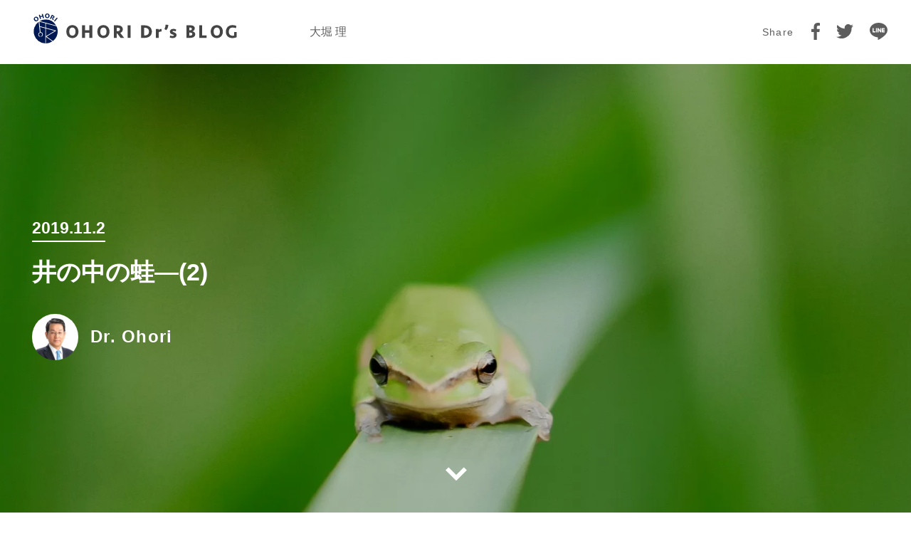

--- FILE ---
content_type: text/html; charset=UTF-8
request_url: https://ohori-hosp.jp/blog/8592/
body_size: 29916
content:
<!doctype html><html><head>
<!-- wexal_pst_init.js does not exist -->
<!-- engagement_delay.js does not exist -->
<link rel="dns-prefetch" href="//sp-ao.shortpixel.ai/">
<link rel="preconnect" href="//sp-ao.shortpixel.ai/">
<link rel="dns-prefetch" href="//www.googletagmanager.com/">
<link rel="dns-prefetch" href="//ajax.googleapis.com/">
<link rel="dns-prefetch" href="//cdnjs.cloudflare.com/">
<link rel="dns-prefetch" href="//connect.facebook.net/"><meta charset="UTF-8"><title></title><meta name="author" content="医療法人社団實理会 東京国際大堀病院"><meta name="viewport" content="width=device-width, initial-scale=1"><meta name="format-detection" content="telephone=no"><link rel="stylesheet" href="https://ohori-hosp.jp/wp-content/themes/ohoriclinic_2/style.css" type="text/css"/><link rel="stylesheet" href="https://ohori-hosp.jp/wp-content/themes/ohoriclinic_2/css/blog.css"><link rel="stylesheet" media="print" href="https://ohori-hosp.jp/wp-content/themes/ohoriclinic_2/print.css"> <script type="text/javascript" src="https://ajax.googleapis.com/ajax/libs/jquery/1.12.4/jquery.min.js"></script> <script src="//cdnjs.cloudflare.com/ajax/libs/jquery-easing/1.4.1/jquery.easing.js"></script> <script type="text/javascript">/*
        var baseW = 750;
        var iOSviewportW = 0;
        var ua = navigator.userAgent.toLowerCase();

        function updateMetaViewport() {
            var viewportContent;
            var w = window.outerWidth;
            if (w < baseW) {
                viewportContent = "width=device-width";
            } else {
                viewportContent = "width=1024";
            }
            document.querySelector("meta[name='viewport']").setAttribute("content", viewportContent);
        }

        window.addEventListener("resize", updateMetaViewport, false);
        window.addEventListener("orientationchange", updateMetaViewport, false);
        var ev = document.createEvent("UIEvent");
        ev.initEvent("resize", true, true);
        window.dispatchEvent(ev);
        */
        let vh = window.innerHeight * 0.01;
        document.documentElement.style.setProperty('--vh', `${vh}px`);</script> <script async src="https://www.googletagmanager.com/gtag/js?id=AW-663461665"></script> <script>window.dataLayer = window.dataLayer || [];
  function gtag(){dataLayer.push(arguments);}
  gtag('js', new Date());

  gtag('config', 'AW-663461665');</script> <link rel="SHORTCUT ICON" href="https://ohori-hosp.jp/website/favicon.ico"/><meta name="description" content="ヒューストン市のベイラー医科大学時代もニューヨークのメモリアルスロン癌センターの時代も共通でしたが、世界１級の"/><meta name="robots" content="max-image-preview:large"/><meta name="author" content="Ohori"/><meta name="keywords" content="井の中の蛙"/><link rel="canonical" href="https://ohori-hosp.jp/blog/8592/"/><meta name="generator" content="All in One SEO Pro (AIOSEO) 4.9.3"/><meta property="og:locale" content="ja_JP"/><meta property="og:site_name" content="医療法人社団實理会 東京国際大堀病院"/><meta property="og:type" content="article"/><meta property="og:title" content="井の中の蛙—(2) | 大堀理 | OHORI Dr&#039;s BLOG | 東京国際大堀病院"/><meta property="og:description" content="ヒューストン市のベイラー医科大学時代もニューヨークのメモリアルスロン癌センターの時代も共通でしたが、世界１級の専門家の集まりでした。私のボスのスカルデイーノ先生は前立腺がんの世界的専門家でしたが、泌尿器科の集まりでは、その隣に膀胱がんで有名なHerr先生、世界の腫瘍内科を引っ張るScher先生、 ..."/><meta property="og:url" content="https://ohori-hosp.jp/blog/8592/"/><meta property="og:image" content="https://ohori-hosp.jp.test-wing.com/wp-content/uploads/2020/08/ycilpdsbwqq-1024x523.jpg"/><meta property="og:image:secure_url" content="https://ohori-hosp.jp.test-wing.com/wp-content/uploads/2020/08/ycilpdsbwqq-1024x523.jpg"/><meta property="article:tag" content="井の中の蛙"/><meta property="article:published_time" content="2019-11-02T05:57:00+00:00"/><meta property="article:modified_time" content="2020-08-26T15:00:09+00:00"/><meta property="article:publisher" content="https://www.facebook.com/ohorihosp"/><meta name="twitter:card" content="summary"/><meta name="twitter:title" content="井の中の蛙—(2) | 大堀理 | OHORI Dr&#039;s BLOG | 東京国際大堀病院"/><meta name="twitter:description" content="ヒューストン市のベイラー医科大学時代もニューヨークのメモリアルスロン癌センターの時代も共通でしたが、世界１級の専門家の集まりでした。私のボスのスカルデイーノ先生は前立腺がんの世界的専門家でしたが、泌尿器科の集まりでは、その隣に膀胱がんで有名なHerr先生、世界の腫瘍内科を引っ張るScher先生、 ..."/><meta name="twitter:image" content="https://ohori-hosp.jp/wp-content/uploads/2020/08/ycilpdsbwqq-scaled.jpg"/> <script type="application/ld+json" class="aioseo-schema">{"@context":"https:\/\/schema.org","@graph":[{"@type":"BlogPosting","@id":"https:\/\/ohori-hosp.jp\/blog\/8592\/#blogposting","name":"\u4e95\u306e\u4e2d\u306e\u86d9\u2014(2) | \u5927\u5800 \u7406 | OHORI Dr's BLOG | \u533b\u7642\u6cd5\u4eba\u793e\u56e3\u5be6\u7406\u4f1a \u6771\u4eac\u56fd\u969b\u5927\u5800\u75c5\u9662","headline":"\u4e95\u306e\u4e2d\u306e\u86d9\u2014(2)","author":{"@id":"https:\/\/ohori-hosp.jp\/author\/ohori\/#author"},"publisher":{"@id":"https:\/\/ohori-hosp.jp\/#organization"},"image":{"@type":"ImageObject","url":"https:\/\/ohori-hosp.jp\/wp-content\/uploads\/2020\/08\/ycilpdsbwqq-scaled.jpg","width":2560,"height":1308,"caption":"\u4e95\u306e\u4e2d\u306e\u86d9\u2014(2)"},"datePublished":"2019-11-02T14:57:00+09:00","dateModified":"2020-08-27T00:00:09+09:00","inLanguage":"ja","mainEntityOfPage":{"@id":"https:\/\/ohori-hosp.jp\/blog\/8592\/#webpage"},"isPartOf":{"@id":"https:\/\/ohori-hosp.jp\/blog\/8592\/#webpage"},"articleSection":"\u4e95\u306e\u4e2d\u306e\u86d9, \u5927\u5800 \u7406"},{"@type":"BreadcrumbList","@id":"https:\/\/ohori-hosp.jp\/blog\/8592\/#breadcrumblist","itemListElement":[{"@type":"ListItem","@id":"https:\/\/ohori-hosp.jp#listItem","position":1,"name":"\u30db\u30fc\u30e0","item":"https:\/\/ohori-hosp.jp","nextItem":{"@type":"ListItem","@id":"https:\/\/ohori-hosp.jp\/blog\/#listItem","name":"OHORI Dr's BLOG"}},{"@type":"ListItem","@id":"https:\/\/ohori-hosp.jp\/blog\/#listItem","position":2,"name":"OHORI Dr's BLOG","item":"https:\/\/ohori-hosp.jp\/blog\/","nextItem":{"@type":"ListItem","@id":"https:\/\/ohori-hosp.jp\/blog\/tag\/%e4%ba%95%e3%81%ae%e4%b8%ad%e3%81%ae%e8%9b%99\/#listItem","name":"\u4e95\u306e\u4e2d\u306e\u86d9"},"previousItem":{"@type":"ListItem","@id":"https:\/\/ohori-hosp.jp#listItem","name":"\u30db\u30fc\u30e0"}},{"@type":"ListItem","@id":"https:\/\/ohori-hosp.jp\/blog\/tag\/%e4%ba%95%e3%81%ae%e4%b8%ad%e3%81%ae%e8%9b%99\/#listItem","position":3,"name":"\u4e95\u306e\u4e2d\u306e\u86d9","item":"https:\/\/ohori-hosp.jp\/blog\/tag\/%e4%ba%95%e3%81%ae%e4%b8%ad%e3%81%ae%e8%9b%99\/","nextItem":{"@type":"ListItem","@id":"https:\/\/ohori-hosp.jp\/blog\/8592\/#listItem","name":"\u4e95\u306e\u4e2d\u306e\u86d9\u2014(2)"},"previousItem":{"@type":"ListItem","@id":"https:\/\/ohori-hosp.jp\/blog\/#listItem","name":"OHORI Dr's BLOG"}},{"@type":"ListItem","@id":"https:\/\/ohori-hosp.jp\/blog\/8592\/#listItem","position":4,"name":"\u4e95\u306e\u4e2d\u306e\u86d9\u2014(2)","previousItem":{"@type":"ListItem","@id":"https:\/\/ohori-hosp.jp\/blog\/tag\/%e4%ba%95%e3%81%ae%e4%b8%ad%e3%81%ae%e8%9b%99\/#listItem","name":"\u4e95\u306e\u4e2d\u306e\u86d9"}}]},{"@type":"Organization","@id":"https:\/\/ohori-hosp.jp\/#organization","name":"\u533b\u7642\u6cd5\u4eba\u793e\u56e3 \u5be6\u7406\u4f1a \u6771\u4eac\u56fd\u969b\u5927\u5800\u75c5\u9662","description":"\u6771\u4eac\u56fd\u969b\u5927\u5800\u75c5\u9662\u306f\u5148\u7aef\u533b\u7642\u6a5f\u5668\u3092\u5099\u3048\u305f\u533b\u7642\u74b0\u5883\u4e0b\u3067\u3001\u524d\u7acb\u817a\u304c\u3093\u306a\u3069\u306e\u6ccc\u5c3f\u5668\u79d1\u75be\u60a3\u3001\u5b50\u5bae\u7b4b\u816b\u3084\u5b50\u5bae\u304c\u3093\u306a\u3069\u306e\u5a66\u4eba\u79d1\u75be\u60a3\u306b\u5bfe\u3059\u308b\u30ed\u30dc\u30c3\u30c8\u624b\u8853\u3092\u4e2d\u5fc3\u306b\u3001\u75be\u60a3\u306e\u6839\u6cbb\u306f\u3082\u3061\u308d\u3093\u60a3\u8005\u3055\u3093\u306e\u751f\u6d3b\u306e\u8cea\u3082\u91cd\u8996\u3057\u305f\u6cbb\u7642\u3092\u76ee\u6307\u3057\u5c02\u9580\u5bb6\u304c\u96c6\u7d50\u3057\u305f\u56fd\u969b\u75c5\u9662\u3067\u3059\u3002\u30ed\u30dc\u30c3\u30c8\u624b\u8853\u306e\u4ed6\u3001\u7d50\u77f3\u306b\u306e\u885d\u6483\u6ce2\u6cbb\u7642\u306a\u3069\u3082\u5b9f\u65bd\u3044\u305f\u3057\u307e\u3059\u3002","url":"https:\/\/ohori-hosp.jp\/","telephone":"+81422471000","foundingDate":"2019-04-01","numberOfEmployees":{"@type":"QuantitativeValue","minValue":60,"maxValue":70},"logo":{"@type":"ImageObject","url":"https:\/\/ohori-hosp.jp\/wp-content\/uploads\/2020\/04\/symbol.png","@id":"https:\/\/ohori-hosp.jp\/blog\/8592\/#organizationLogo","width":1138,"height":1139,"caption":"\u6771\u4eac\u56fd\u969b\u5927\u5800\u75c5\u9662\u30ed\u30b4\u30de\u30fc\u30af"},"image":{"@id":"https:\/\/ohori-hosp.jp\/blog\/8592\/#organizationLogo"},"sameAs":["https:\/\/www.youtube.com\/@"]},{"@type":"Person","@id":"https:\/\/ohori-hosp.jp\/author\/ohori\/#author","url":"https:\/\/ohori-hosp.jp\/author\/ohori\/","name":"Ohori","image":{"@type":"ImageObject","url":"https:\/\/ohori-hosp.jp\/wp-content\/uploads\/2020\/08\/Dr.Ohori_-150x150.jpg"}},{"@type":"WebPage","@id":"https:\/\/ohori-hosp.jp\/blog\/8592\/#webpage","url":"https:\/\/ohori-hosp.jp\/blog\/8592\/","name":"\u4e95\u306e\u4e2d\u306e\u86d9\u2014(2) | \u5927\u5800 \u7406 | OHORI Dr's BLOG | \u533b\u7642\u6cd5\u4eba\u793e\u56e3\u5be6\u7406\u4f1a \u6771\u4eac\u56fd\u969b\u5927\u5800\u75c5\u9662","description":"\u30d2\u30e5\u30fc\u30b9\u30c8\u30f3\u5e02\u306e\u30d9\u30a4\u30e9\u30fc\u533b\u79d1\u5927\u5b66\u6642\u4ee3\u3082\u30cb\u30e5\u30fc\u30e8\u30fc\u30af\u306e\u30e1\u30e2\u30ea\u30a2\u30eb\u30b9\u30ed\u30f3\u764c\u30bb\u30f3\u30bf\u30fc\u306e\u6642\u4ee3\u3082\u5171\u901a\u3067\u3057\u305f\u304c\u3001\u4e16\u754c\uff11\u7d1a\u306e","inLanguage":"ja","isPartOf":{"@id":"https:\/\/ohori-hosp.jp\/#website"},"breadcrumb":{"@id":"https:\/\/ohori-hosp.jp\/blog\/8592\/#breadcrumblist"},"author":{"@id":"https:\/\/ohori-hosp.jp\/author\/ohori\/#author"},"creator":{"@id":"https:\/\/ohori-hosp.jp\/author\/ohori\/#author"},"image":{"@type":"ImageObject","url":"https:\/\/ohori-hosp.jp\/wp-content\/uploads\/2020\/08\/ycilpdsbwqq-scaled.jpg","@id":"https:\/\/ohori-hosp.jp\/blog\/8592\/#mainImage","width":2560,"height":1308,"caption":"\u4e95\u306e\u4e2d\u306e\u86d9\u2014(2)"},"primaryImageOfPage":{"@id":"https:\/\/ohori-hosp.jp\/blog\/8592\/#mainImage"},"datePublished":"2019-11-02T14:57:00+09:00","dateModified":"2020-08-27T00:00:09+09:00"},{"@type":"WebSite","@id":"https:\/\/ohori-hosp.jp\/#website","url":"https:\/\/ohori-hosp.jp\/","name":"\u533b\u7642\u6cd5\u4eba\u793e\u56e3\u5be6\u7406\u4f1a \u6771\u4eac\u56fd\u969b\u5927\u5800\u75c5\u9662","alternateName":"\u6771\u4eac\u56fd\u969b\u5927\u5800\u75c5\u9662","inLanguage":"ja","publisher":{"@id":"https:\/\/ohori-hosp.jp\/#organization"}}]}</script> <meta name="dlm-version" content="5.1.6"><link rel='dns-prefetch' href='//www.googletagmanager.com'/><link href='https://sp-ao.shortpixel.ai' rel='preconnect'/><style id='wp-img-auto-sizes-contain-inline-css' type='text/css'>img:is([sizes=auto i],[sizes^="auto," i]){contain-intrinsic-size:3000px 1500px}
/*# sourceURL=wp-img-auto-sizes-contain-inline-css */</style><style id='wp-block-library-inline-css' type='text/css'>:root{--wp-block-synced-color:#7a00df;--wp-block-synced-color--rgb:122,0,223;--wp-bound-block-color:var(--wp-block-synced-color);--wp-editor-canvas-background:#ddd;--wp-admin-theme-color:#007cba;--wp-admin-theme-color--rgb:0,124,186;--wp-admin-theme-color-darker-10:#006ba1;--wp-admin-theme-color-darker-10--rgb:0,107,160.5;--wp-admin-theme-color-darker-20:#005a87;--wp-admin-theme-color-darker-20--rgb:0,90,135;--wp-admin-border-width-focus:2px}@media (min-resolution:192dpi){:root{--wp-admin-border-width-focus:1.5px}}.wp-element-button{cursor:pointer}:root .has-very-light-gray-background-color{background-color:#eee}:root .has-very-dark-gray-background-color{background-color:#313131}:root .has-very-light-gray-color{color:#eee}:root .has-very-dark-gray-color{color:#313131}:root .has-vivid-green-cyan-to-vivid-cyan-blue-gradient-background{background:linear-gradient(135deg,#00d084,#0693e3)}:root .has-purple-crush-gradient-background{background:linear-gradient(135deg,#34e2e4,#4721fb 50%,#ab1dfe)}:root .has-hazy-dawn-gradient-background{background:linear-gradient(135deg,#faaca8,#dad0ec)}:root .has-subdued-olive-gradient-background{background:linear-gradient(135deg,#fafae1,#67a671)}:root .has-atomic-cream-gradient-background{background:linear-gradient(135deg,#fdd79a,#004a59)}:root .has-nightshade-gradient-background{background:linear-gradient(135deg,#330968,#31cdcf)}:root .has-midnight-gradient-background{background:linear-gradient(135deg,#020381,#2874fc)}:root{--wp--preset--font-size--normal:16px;--wp--preset--font-size--huge:42px}.has-regular-font-size{font-size:1em}.has-larger-font-size{font-size:2.625em}.has-normal-font-size{font-size:var(--wp--preset--font-size--normal)}.has-huge-font-size{font-size:var(--wp--preset--font-size--huge)}.has-text-align-center{text-align:center}.has-text-align-left{text-align:left}.has-text-align-right{text-align:right}.has-fit-text{white-space:nowrap!important}#end-resizable-editor-section{display:none}.aligncenter{clear:both}.items-justified-left{justify-content:flex-start}.items-justified-center{justify-content:center}.items-justified-right{justify-content:flex-end}.items-justified-space-between{justify-content:space-between}.screen-reader-text{border:0;clip-path:inset(50%);height:1px;margin:-1px;overflow:hidden;padding:0;position:absolute;width:1px;word-wrap:normal!important}.screen-reader-text:focus{background-color:#ddd;clip-path:none;color:#444;display:block;font-size:1em;height:auto;left:5px;line-height:normal;padding:15px 23px 14px;text-decoration:none;top:5px;width:auto;z-index:100000}html :where(.has-border-color){border-style:solid}html :where([style*=border-top-color]){border-top-style:solid}html :where([style*=border-right-color]){border-right-style:solid}html :where([style*=border-bottom-color]){border-bottom-style:solid}html :where([style*=border-left-color]){border-left-style:solid}html :where([style*=border-width]){border-style:solid}html :where([style*=border-top-width]){border-top-style:solid}html :where([style*=border-right-width]){border-right-style:solid}html :where([style*=border-bottom-width]){border-bottom-style:solid}html :where([style*=border-left-width]){border-left-style:solid}html :where(img[class*=wp-image-]){height:auto;max-width:100%}:where(figure){margin:0 0 1em}html :where(.is-position-sticky){--wp-admin--admin-bar--position-offset:var(--wp-admin--admin-bar--height,0px)}@media screen and (max-width:600px){html :where(.is-position-sticky){--wp-admin--admin-bar--position-offset:0px}}

/*# sourceURL=wp-block-library-inline-css */</style><style id='wp-block-paragraph-inline-css' type='text/css'>.is-small-text{font-size:.875em}.is-regular-text{font-size:1em}.is-large-text{font-size:2.25em}.is-larger-text{font-size:3em}.has-drop-cap:not(:focus):first-letter{float:left;font-size:8.4em;font-style:normal;font-weight:100;line-height:.68;margin:.05em .1em 0 0;text-transform:uppercase}body.rtl .has-drop-cap:not(:focus):first-letter{float:none;margin-left:.1em}p.has-drop-cap.has-background{overflow:hidden}:root :where(p.has-background){padding:1.25em 2.375em}:where(p.has-text-color:not(.has-link-color)) a{color:inherit}p.has-text-align-left[style*="writing-mode:vertical-lr"],p.has-text-align-right[style*="writing-mode:vertical-rl"]{rotate:180deg}
/*# sourceURL=https://ohori-hosp.jp/wp-includes/blocks/paragraph/style.min.css */</style><style id='global-styles-inline-css' type='text/css'>:root{--wp--preset--aspect-ratio--square: 1;--wp--preset--aspect-ratio--4-3: 4/3;--wp--preset--aspect-ratio--3-4: 3/4;--wp--preset--aspect-ratio--3-2: 3/2;--wp--preset--aspect-ratio--2-3: 2/3;--wp--preset--aspect-ratio--16-9: 16/9;--wp--preset--aspect-ratio--9-16: 9/16;--wp--preset--color--black: #000000;--wp--preset--color--cyan-bluish-gray: #abb8c3;--wp--preset--color--white: #ffffff;--wp--preset--color--pale-pink: #f78da7;--wp--preset--color--vivid-red: #cf2e2e;--wp--preset--color--luminous-vivid-orange: #ff6900;--wp--preset--color--luminous-vivid-amber: #fcb900;--wp--preset--color--light-green-cyan: #7bdcb5;--wp--preset--color--vivid-green-cyan: #00d084;--wp--preset--color--pale-cyan-blue: #8ed1fc;--wp--preset--color--vivid-cyan-blue: #0693e3;--wp--preset--color--vivid-purple: #9b51e0;--wp--preset--gradient--vivid-cyan-blue-to-vivid-purple: linear-gradient(135deg,rgb(6,147,227) 0%,rgb(155,81,224) 100%);--wp--preset--gradient--light-green-cyan-to-vivid-green-cyan: linear-gradient(135deg,rgb(122,220,180) 0%,rgb(0,208,130) 100%);--wp--preset--gradient--luminous-vivid-amber-to-luminous-vivid-orange: linear-gradient(135deg,rgb(252,185,0) 0%,rgb(255,105,0) 100%);--wp--preset--gradient--luminous-vivid-orange-to-vivid-red: linear-gradient(135deg,rgb(255,105,0) 0%,rgb(207,46,46) 100%);--wp--preset--gradient--very-light-gray-to-cyan-bluish-gray: linear-gradient(135deg,rgb(238,238,238) 0%,rgb(169,184,195) 100%);--wp--preset--gradient--cool-to-warm-spectrum: linear-gradient(135deg,rgb(74,234,220) 0%,rgb(151,120,209) 20%,rgb(207,42,186) 40%,rgb(238,44,130) 60%,rgb(251,105,98) 80%,rgb(254,248,76) 100%);--wp--preset--gradient--blush-light-purple: linear-gradient(135deg,rgb(255,206,236) 0%,rgb(152,150,240) 100%);--wp--preset--gradient--blush-bordeaux: linear-gradient(135deg,rgb(254,205,165) 0%,rgb(254,45,45) 50%,rgb(107,0,62) 100%);--wp--preset--gradient--luminous-dusk: linear-gradient(135deg,rgb(255,203,112) 0%,rgb(199,81,192) 50%,rgb(65,88,208) 100%);--wp--preset--gradient--pale-ocean: linear-gradient(135deg,rgb(255,245,203) 0%,rgb(182,227,212) 50%,rgb(51,167,181) 100%);--wp--preset--gradient--electric-grass: linear-gradient(135deg,rgb(202,248,128) 0%,rgb(113,206,126) 100%);--wp--preset--gradient--midnight: linear-gradient(135deg,rgb(2,3,129) 0%,rgb(40,116,252) 100%);--wp--preset--font-size--small: 13px;--wp--preset--font-size--medium: 20px;--wp--preset--font-size--large: 36px;--wp--preset--font-size--x-large: 42px;--wp--preset--spacing--20: 0.44rem;--wp--preset--spacing--30: 0.67rem;--wp--preset--spacing--40: 1rem;--wp--preset--spacing--50: 1.5rem;--wp--preset--spacing--60: 2.25rem;--wp--preset--spacing--70: 3.38rem;--wp--preset--spacing--80: 5.06rem;--wp--preset--shadow--natural: 6px 6px 9px rgba(0, 0, 0, 0.2);--wp--preset--shadow--deep: 12px 12px 50px rgba(0, 0, 0, 0.4);--wp--preset--shadow--sharp: 6px 6px 0px rgba(0, 0, 0, 0.2);--wp--preset--shadow--outlined: 6px 6px 0px -3px rgb(255, 255, 255), 6px 6px rgb(0, 0, 0);--wp--preset--shadow--crisp: 6px 6px 0px rgb(0, 0, 0);}:where(.is-layout-flex){gap: 0.5em;}:where(.is-layout-grid){gap: 0.5em;}body .is-layout-flex{display: flex;}.is-layout-flex{flex-wrap: wrap;align-items: center;}.is-layout-flex > :is(*, div){margin: 0;}body .is-layout-grid{display: grid;}.is-layout-grid > :is(*, div){margin: 0;}:where(.wp-block-columns.is-layout-flex){gap: 2em;}:where(.wp-block-columns.is-layout-grid){gap: 2em;}:where(.wp-block-post-template.is-layout-flex){gap: 1.25em;}:where(.wp-block-post-template.is-layout-grid){gap: 1.25em;}.has-black-color{color: var(--wp--preset--color--black) !important;}.has-cyan-bluish-gray-color{color: var(--wp--preset--color--cyan-bluish-gray) !important;}.has-white-color{color: var(--wp--preset--color--white) !important;}.has-pale-pink-color{color: var(--wp--preset--color--pale-pink) !important;}.has-vivid-red-color{color: var(--wp--preset--color--vivid-red) !important;}.has-luminous-vivid-orange-color{color: var(--wp--preset--color--luminous-vivid-orange) !important;}.has-luminous-vivid-amber-color{color: var(--wp--preset--color--luminous-vivid-amber) !important;}.has-light-green-cyan-color{color: var(--wp--preset--color--light-green-cyan) !important;}.has-vivid-green-cyan-color{color: var(--wp--preset--color--vivid-green-cyan) !important;}.has-pale-cyan-blue-color{color: var(--wp--preset--color--pale-cyan-blue) !important;}.has-vivid-cyan-blue-color{color: var(--wp--preset--color--vivid-cyan-blue) !important;}.has-vivid-purple-color{color: var(--wp--preset--color--vivid-purple) !important;}.has-black-background-color{background-color: var(--wp--preset--color--black) !important;}.has-cyan-bluish-gray-background-color{background-color: var(--wp--preset--color--cyan-bluish-gray) !important;}.has-white-background-color{background-color: var(--wp--preset--color--white) !important;}.has-pale-pink-background-color{background-color: var(--wp--preset--color--pale-pink) !important;}.has-vivid-red-background-color{background-color: var(--wp--preset--color--vivid-red) !important;}.has-luminous-vivid-orange-background-color{background-color: var(--wp--preset--color--luminous-vivid-orange) !important;}.has-luminous-vivid-amber-background-color{background-color: var(--wp--preset--color--luminous-vivid-amber) !important;}.has-light-green-cyan-background-color{background-color: var(--wp--preset--color--light-green-cyan) !important;}.has-vivid-green-cyan-background-color{background-color: var(--wp--preset--color--vivid-green-cyan) !important;}.has-pale-cyan-blue-background-color{background-color: var(--wp--preset--color--pale-cyan-blue) !important;}.has-vivid-cyan-blue-background-color{background-color: var(--wp--preset--color--vivid-cyan-blue) !important;}.has-vivid-purple-background-color{background-color: var(--wp--preset--color--vivid-purple) !important;}.has-black-border-color{border-color: var(--wp--preset--color--black) !important;}.has-cyan-bluish-gray-border-color{border-color: var(--wp--preset--color--cyan-bluish-gray) !important;}.has-white-border-color{border-color: var(--wp--preset--color--white) !important;}.has-pale-pink-border-color{border-color: var(--wp--preset--color--pale-pink) !important;}.has-vivid-red-border-color{border-color: var(--wp--preset--color--vivid-red) !important;}.has-luminous-vivid-orange-border-color{border-color: var(--wp--preset--color--luminous-vivid-orange) !important;}.has-luminous-vivid-amber-border-color{border-color: var(--wp--preset--color--luminous-vivid-amber) !important;}.has-light-green-cyan-border-color{border-color: var(--wp--preset--color--light-green-cyan) !important;}.has-vivid-green-cyan-border-color{border-color: var(--wp--preset--color--vivid-green-cyan) !important;}.has-pale-cyan-blue-border-color{border-color: var(--wp--preset--color--pale-cyan-blue) !important;}.has-vivid-cyan-blue-border-color{border-color: var(--wp--preset--color--vivid-cyan-blue) !important;}.has-vivid-purple-border-color{border-color: var(--wp--preset--color--vivid-purple) !important;}.has-vivid-cyan-blue-to-vivid-purple-gradient-background{background: var(--wp--preset--gradient--vivid-cyan-blue-to-vivid-purple) !important;}.has-light-green-cyan-to-vivid-green-cyan-gradient-background{background: var(--wp--preset--gradient--light-green-cyan-to-vivid-green-cyan) !important;}.has-luminous-vivid-amber-to-luminous-vivid-orange-gradient-background{background: var(--wp--preset--gradient--luminous-vivid-amber-to-luminous-vivid-orange) !important;}.has-luminous-vivid-orange-to-vivid-red-gradient-background{background: var(--wp--preset--gradient--luminous-vivid-orange-to-vivid-red) !important;}.has-very-light-gray-to-cyan-bluish-gray-gradient-background{background: var(--wp--preset--gradient--very-light-gray-to-cyan-bluish-gray) !important;}.has-cool-to-warm-spectrum-gradient-background{background: var(--wp--preset--gradient--cool-to-warm-spectrum) !important;}.has-blush-light-purple-gradient-background{background: var(--wp--preset--gradient--blush-light-purple) !important;}.has-blush-bordeaux-gradient-background{background: var(--wp--preset--gradient--blush-bordeaux) !important;}.has-luminous-dusk-gradient-background{background: var(--wp--preset--gradient--luminous-dusk) !important;}.has-pale-ocean-gradient-background{background: var(--wp--preset--gradient--pale-ocean) !important;}.has-electric-grass-gradient-background{background: var(--wp--preset--gradient--electric-grass) !important;}.has-midnight-gradient-background{background: var(--wp--preset--gradient--midnight) !important;}.has-small-font-size{font-size: var(--wp--preset--font-size--small) !important;}.has-medium-font-size{font-size: var(--wp--preset--font-size--medium) !important;}.has-large-font-size{font-size: var(--wp--preset--font-size--large) !important;}.has-x-large-font-size{font-size: var(--wp--preset--font-size--x-large) !important;}
/*# sourceURL=global-styles-inline-css */</style><style id='classic-theme-styles-inline-css' type='text/css'>/*! This file is auto-generated */
.wp-block-button__link{color:#fff;background-color:#32373c;border-radius:9999px;box-shadow:none;text-decoration:none;padding:calc(.667em + 2px) calc(1.333em + 2px);font-size:1.125em}.wp-block-file__button{background:#32373c;color:#fff;text-decoration:none}
/*# sourceURL=/wp-includes/css/classic-themes.min.css */</style><link rel='stylesheet' id='sass-basis-core-css' href='https://ohori-hosp.jp/wp-content/plugins/snow-monkey-editor/dist/css/fallback.css?ver=1763738848' type='text/css' media='all'/><link rel='stylesheet' id='snow-monkey-editor-css' href='https://ohori-hosp.jp/wp-content/plugins/snow-monkey-editor/dist/css/app.css?ver=1763738848' type='text/css' media='all'/><link rel='stylesheet' id='snow-monkey-editor@front-css' href='https://ohori-hosp.jp/wp-content/plugins/snow-monkey-editor/dist/css/front.css?ver=1763738848' type='text/css' media='all'/><link rel='stylesheet' id='bogo-css' href='https://ohori-hosp.jp/wp-content/plugins/bogo/includes/css/style.css?ver=3.8.2' type='text/css' media='all'/><link rel='stylesheet' id='DOPBSP-css-dopselect-css' href='https://ohori-hosp.jp/wp-content/plugins/dopbsp/libraries/css/jquery.dop.Select.css?ver=6.9' type='text/css' media='all'/><link rel='stylesheet' id='ppress-frontend-css' href='https://ohori-hosp.jp/wp-content/plugins/wp-user-avatar/assets/css/frontend.min.css?ver=4.16.8' type='text/css' media='all'/><link rel='stylesheet' id='ppress-flatpickr-css' href='https://ohori-hosp.jp/wp-content/plugins/wp-user-avatar/assets/flatpickr/flatpickr.min.css?ver=4.16.8' type='text/css' media='all'/><link rel='stylesheet' id='ppress-select2-css' href='https://ohori-hosp.jp/wp-content/plugins/wp-user-avatar/assets/select2/select2.min.css?ver=6.9' type='text/css' media='all'/><link rel='stylesheet' id='snow-monkey-editor@view-css' href='https://ohori-hosp.jp/wp-content/plugins/snow-monkey-editor/dist/css/view.css?ver=1763738848' type='text/css' media='all'/><link rel='stylesheet' id='jquery-lazyloadxt-fadein-css-css' href='//ohori-hosp.jp/wp-content/plugins/a3-lazy-load/assets/css/jquery.lazyloadxt.fadein.css?ver=6.9' type='text/css' media='all'/><link rel='stylesheet' id='a3a3_lazy_load-css' href='//ohori-hosp.jp/wp-content/uploads/sass/a3_lazy_load.min.css?ver=1606413887' type='text/css' media='all'/> <script type="text/javascript" src="https://ohori-hosp.jp/wp-includes/js/jquery/jquery.min.js?ver=3.7.1" id="jquery-core-js"></script> <script type="text/javascript" src="https://ohori-hosp.jp/wp-includes/js/jquery/jquery-migrate.min.js?ver=3.4.1" id="jquery-migrate-js"></script> <script type="text/javascript" async='async' src="https://ohori-hosp.jp/wp-content/plugins/dopbsp/libraries/js/dop-prototypes.js?ver=6.9" id="DOP-js-prototypes-js"></script> <script type="text/javascript" async='async' src="https://ohori-hosp.jp/wp-content/plugins/dopbsp/assets/js/jquery.dop.frontend.BSPSearchWidget.js?ver=6.9" id="DOPBSP-js-frontend-search-widget-js"></script> <script type="text/javascript" async='async' src="https://ohori-hosp.jp/wp-content/plugins/wp-user-avatar/assets/flatpickr/flatpickr.min.js?ver=4.16.8" id="ppress-flatpickr-js"></script> <script type="text/javascript" async='async' src="https://ohori-hosp.jp/wp-content/plugins/wp-user-avatar/assets/select2/select2.min.js?ver=4.16.8" id="ppress-select2-js"></script> <script type="text/javascript" async='async' src="https://ohori-hosp.jp/wp-content/plugins/snow-monkey-editor/dist/js/app.js?ver=1763738848" id="snow-monkey-editor-js" defer="defer" data-wp-strategy="defer"></script>
<script type="text/javascript" async='async' src="https://www.googletagmanager.com/gtag/js?id=G-R11BY3Q0YZ" id="google_gtagjs-js" async></script> <script type="text/javascript" id="google_gtagjs-js-after">window.dataLayer = window.dataLayer || [];function gtag(){dataLayer.push(arguments);}
gtag("set","linker",{"domains":["ohori-hosp.jp"]});
gtag("js", new Date());
gtag("set", "developer_id.dZTNiMT", true);
gtag("config", "G-R11BY3Q0YZ");
//# sourceURL=google_gtagjs-js-after</script> <meta name="generator" content="Site Kit by Google 1.170.0"/><link rel="apple-touch-icon" sizes="180x180" href="https://sp-ao.shortpixel.ai/client/to_webp,q_glossy,ret_img,w_180,h_180/https://ohori-hosp.jp/wp-content/uploads/fbrfg/apple-touch-icon.png"><link rel="icon" type="image/png" sizes="32x32" href="https://sp-ao.shortpixel.ai/client/to_webp,q_glossy,ret_img,w_180,h_180/https://ohori-hosp.jp/wp-content/uploads/fbrfg/favicon-32x32.png"><link rel="icon" type="image/png" sizes="16x16" href="https://sp-ao.shortpixel.ai/client/to_webp,q_glossy,ret_img,w_180,h_180/https://ohori-hosp.jp/wp-content/uploads/fbrfg/favicon-16x16.png"><link rel="manifest" href="/wp-content/uploads/fbrfg/site.webmanifest"><link rel="mask-icon" href="/wp-content/uploads/fbrfg/safari-pinned-tab.svg" color="#002063"><link rel="shortcut icon" href="/wp-content/uploads/fbrfg/favicon.ico"><meta name="msapplication-TileColor" content="#da532c"><meta name="msapplication-config" content="/wp-content/uploads/fbrfg/browserconfig.xml"><meta name="theme-color" content="#ffffff"><style type="text/css">.blue-message {
background: none repeat scroll 0 0 #3399ff;
color: #ffffff;
text-shadow: none;
font-size: 14px;
line-height: 24px;
padding: 10px;
}.green-message {
background: none repeat scroll 0 0 #8cc14c;
color: #ffffff;
text-shadow: none;
font-size: 14px;
line-height: 24px;
padding: 10px;
}.orange-message {
background: none repeat scroll 0 0 #faa732;
color: #ffffff;
text-shadow: none;
font-size: 14px;
line-height: 24px;
padding: 10px;
}.red-message {
background: none repeat scroll 0 0 #da4d31;
color: #ffffff;
text-shadow: none;
font-size: 14px;
line-height: 24px;
padding: 10px;
}.grey-message {
background: none repeat scroll 0 0 #53555c;
color: #ffffff;
text-shadow: none;
font-size: 14px;
line-height: 24px;
padding: 10px;
}.left-block {
background: none repeat scroll 0 0px, radial-gradient(ellipse at center center, #ffffff 0%, #f2f2f2 100%) repeat scroll 0 0 rgba(0, 0, 0, 0);
color: #8b8e97;
padding: 10px;
margin: 10px;
float: left;
}.right-block {
background: none repeat scroll 0 0px, radial-gradient(ellipse at center center, #ffffff 0%, #f2f2f2 100%) repeat scroll 0 0 rgba(0, 0, 0, 0);
color: #8b8e97;
padding: 10px;
margin: 10px;
float: right;
}.blockquotes {
background: none;
border-left: 5px solid #f1f1f1;
color: #8B8E97;
font-size: 14px;
font-style: italic;
line-height: 22px;
padding-left: 15px;
padding: 10px;
width: 60%;
float: left;
}</style><link rel='stylesheet' id='yarppRelatedCss-css' href='https://ohori-hosp.jp/wp-content/plugins/yet-another-related-posts-plugin/style/related.css?ver=5.30.11' type='text/css' media='all'/></head><body><div id="fb-root"></div> <script async defer crossorigin="anonymous" src="https://connect.facebook.net/ja_JP/sdk.js#xfbml=1&version=v4.0&appId=533864243827925&autoLogAppEvents=1"></script> <div class="wrapper blog-wrapper"><header id="pagetop" class="blog-header"><div class="l-inbox"><div class="blog-header-head"><div class="logo-box"><div class="logo"><a href="https://ohori-hosp.jp/blog"> <svg xmlns="http://www.w3.org/2000/svg" width="286.807" height="42.232" viewBox="0 0 286.807 42.232"><g transform="translate(-90 -21.326)"><g transform="translate(90 29.712)"><path d="M285.508,213.986l-12.321-3.3,0,10.786Z" transform="translate(-255.859 -197.899)" fill="#001952"/><path d="M247.356,198.868l.839,7.51a3.262,3.262,0,0,1,3.17,2.812,3.28,3.28,0,0,1-2.141,3.538l-.031.011-.274-.769.031-.011a2.455,2.455,0,0,0,.653-4.273,2.456,2.456,0,0,0-3.908,2.3,2.457,2.457,0,0,0,2.137,2.1l.033,0-.1.81-.033,0a3.268,3.268,0,0,1-.6-6.36L245.468,191.6a16.923,16.923,0,0,0,9.43,30.589l.007-21.3Z" transform="translate(-238.513 -188.349)" fill="#001952"/><path d="M262.935,199.82l0-6.18-8.374-2.238.712,6.368Z" transform="translate(-246.543 -188.249)" fill="#001952"/><path d="M263.876,185.092a16.844,16.844,0,0,0-8.5,2.293l23.172,6.193A16.916,16.916,0,0,0,263.876,185.092Z" transform="translate(-246.948 -185.092)" fill="#001952"/><path d="M273.177,243.608a16.846,16.846,0,0,0,9.033-2.857l-9.03-6.35Z" transform="translate(-255.856 -209.762)" fill="#001952"/><path d="M273.191,202.562l14.678,3.929-13.784,8.375,8.937,6.285a16.935,16.935,0,0,0,5.037-20.8l-14.867-3.973Z" transform="translate(-255.863 -190.74)" fill="#001952"/></g><path d="M244.7,178.638a3.41,3.41,0,0,1,.589,1.242,3.052,3.052,0,0,1,.031,1.294,2.949,2.949,0,0,1-.447,1.1,3.52,3.52,0,0,1-.847.877,3.617,3.617,0,0,1-1.071.549,2.911,2.911,0,0,1-1.145.119,3.09,3.09,0,0,1-1.253-.406,3.4,3.4,0,0,1-1.052-.956,3.467,3.467,0,0,1-.581-1.176,3.05,3.05,0,0,1-.058-1.26,2.923,2.923,0,0,1,.426-1.133,3.461,3.461,0,0,1,.887-.938,3.557,3.557,0,0,1,1.128-.569,2.929,2.929,0,0,1,1.182-.1,2.977,2.977,0,0,1,1.23.431A3.536,3.536,0,0,1,244.7,178.638Zm-1.222.961a2.809,2.809,0,0,0-.669-.644,1.787,1.787,0,0,0-.828-.323,1.518,1.518,0,0,0-.551.031,1.48,1.48,0,0,0-.532.257,1.463,1.463,0,0,0-.4.434,1.568,1.568,0,0,0-.2.557,1.934,1.934,0,0,0,.066.834,2.621,2.621,0,0,0,1.064,1.442,1.816,1.816,0,0,0,.785.29,1.557,1.557,0,0,0,.56-.033,1.477,1.477,0,0,0,.539-.255,1.5,1.5,0,0,0,.4-.429,1.539,1.539,0,0,0,.2-.54,1.9,1.9,0,0,0-.045-.812A2.352,2.352,0,0,0,243.48,179.6Z" transform="translate(-148.671 -151.466)" fill="#001952"/><path d="M260.3,175.024l-1.454.416q-.073-.25-.236-.847T258.163,173l-.633.179-.788.223q-.334.1-.758.219c-.282.083-.464.136-.547.159q.265.923.441,1.525t.27.907l-1.455.416c-.057-.211-.145-.531-.263-.958s-.329-1.172-.633-2.233q-.143-.5-.354-1.211c-.14-.474-.285-.967-.436-1.482l1.454-.417q.181.632.331,1.179t.3,1.074l.5-.139.813-.231.823-.238.591-.171q-.145-.506-.314-1.07t-.344-1.177l1.455-.417q.2.747.44,1.586t.389,1.372q.32,1.116.542,1.868T260.3,175.024Z" transform="translate(-155.766 -147.398)" fill="#001952"/><path d="M276.813,171.915a3.416,3.416,0,0,1-.415,1.31,3.061,3.061,0,0,1-.859.969,2.969,2.969,0,0,1-1.08.5,3.523,3.523,0,0,1-1.217.065,3.6,3.6,0,0,1-1.159-.33,2.9,2.9,0,0,1-.919-.692,3.1,3.1,0,0,1-.641-1.151,3.406,3.406,0,0,1-.117-1.416,3.468,3.468,0,0,1,.377-1.257,3.038,3.038,0,0,1,.817-.963,2.912,2.912,0,0,1,1.083-.538,3.454,3.454,0,0,1,1.289-.081,3.554,3.554,0,0,1,1.213.354,2.917,2.917,0,0,1,.93.735,2.977,2.977,0,0,1,.606,1.153A3.547,3.547,0,0,1,276.813,171.915Zm-1.55-.13a2.8,2.8,0,0,0-.05-.927,1.793,1.793,0,0,0-.386-.8,1.5,1.5,0,0,0-.424-.351,1.573,1.573,0,0,0-1.154-.131,1.565,1.565,0,0,0-.523.273,1.941,1.941,0,0,0-.52.655,2.515,2.515,0,0,0-.257.855,2.559,2.559,0,0,0,.052.925,1.832,1.832,0,0,0,.377.747,1.551,1.551,0,0,0,.433.357,1.552,1.552,0,0,0,1.151.137,1.537,1.537,0,0,0,.515-.258,1.9,1.9,0,0,0,.521-.625A2.338,2.338,0,0,0,275.263,171.785Z" transform="translate(-164.456 -146.983)" fill="#001952"/><path d="M289.64,179.276l-1.493-.134q-.041-.3-.2-1.087t-.476-2.438l.061-.071a1.761,1.761,0,0,0,.425.038,1.628,1.628,0,0,0,.5-.07,1.258,1.258,0,0,0,.388-.205,1.154,1.154,0,0,0,.292-.391.889.889,0,0,0,.093-.51.861.861,0,0,0-.21-.467,1.428,1.428,0,0,0-.333-.285c-.125-.078-.248-.147-.371-.208-.073-.036-.129-.065-.168-.083l-.077-.039q-.247.486-.5.994t-.458.913q-.332.666-.723,1.461t-.561,1.148l-1.354-.674c.109-.214.271-.529.484-.947s.523-1.034.93-1.852c.109-.219.264-.531.465-.938s.484-.987.849-1.741q.119.058.5.236c.252.119.486.232.7.339q.609.3,1.039.564a3.943,3.943,0,0,1,.76.593,1.884,1.884,0,0,1,.569.976,1.491,1.491,0,0,1-.134.962,1.583,1.583,0,0,1-.737.752,2.651,2.651,0,0,1-.872.265l-.013.024q.157.748.363,1.542A10.678,10.678,0,0,1,289.64,179.276Z" transform="translate(-171.504 -148.673)" fill="#001952"/><path d="M297.036,185.358l-1.147-.988.743-.844q.486-.554,1.309-1.509.346-.4.872-1.019t1.071-1.265l1.147.988-.95,1.085q-.537.613-.952,1.095-.845.981-1.3,1.52Z" transform="translate(-177.219 -152.699)" fill="#001952"/><g transform="translate(17.218 -216.303)"><path d="M136.01,263.12a10.591,10.591,0,0,1-.584,3.539,8.673,8.673,0,0,1-1.685,2.9,7.972,7.972,0,0,1-2.7,1.975,9.524,9.524,0,0,1-7.309,0,7.951,7.951,0,0,1-2.711-1.975,8.505,8.505,0,0,1-1.672-2.9,11.271,11.271,0,0,1,0-7.078,8.505,8.505,0,0,1,1.672-2.9,7.952,7.952,0,0,1,2.711-1.975,9.524,9.524,0,0,1,7.309,0,7.973,7.973,0,0,1,2.7,1.975,8.673,8.673,0,0,1,1.685,2.9A10.591,10.591,0,0,1,136.01,263.12Zm-8.615,5.7a4.2,4.2,0,0,0,1.925-.424,4.018,4.018,0,0,0,1.406-1.18,5.16,5.16,0,0,0,.849-1.8,9.537,9.537,0,0,0,0-4.586,5.16,5.16,0,0,0-.849-1.8,4.018,4.018,0,0,0-1.406-1.18,4.611,4.611,0,0,0-3.863,0,4.052,4.052,0,0,0-1.393,1.18,5.16,5.16,0,0,0-.849,1.8,9.573,9.573,0,0,0,0,4.586,5.16,5.16,0,0,0,.849,1.8,4.052,4.052,0,0,0,1.393,1.18A4.179,4.179,0,0,0,127.4,268.82Z" transform="translate(0 0.037)" fill="#454444"/><path d="M150.214,271.946v-7.2h-6.181v7.2h-4.155V254.263h4.155v6.93h6.181v-6.93h4.155v17.683Z" transform="translate(1.172 0.053)" fill="#454444"/><path d="M175.609,263.12a10.591,10.591,0,0,1-.584,3.539,8.655,8.655,0,0,1-1.685,2.9,7.978,7.978,0,0,1-2.7,1.975,9.527,9.527,0,0,1-7.31,0,7.951,7.951,0,0,1-2.711-1.975,8.522,8.522,0,0,1-1.672-2.9,11.27,11.27,0,0,1,0-7.078,8.522,8.522,0,0,1,1.672-2.9,7.952,7.952,0,0,1,2.711-1.975,9.527,9.527,0,0,1,7.31,0,7.979,7.979,0,0,1,2.7,1.975,8.655,8.655,0,0,1,1.685,2.9A10.591,10.591,0,0,1,175.609,263.12ZM167,268.82a4.2,4.2,0,0,0,1.924-.424,4.009,4.009,0,0,0,1.406-1.18,5.142,5.142,0,0,0,.849-1.8,9.538,9.538,0,0,0,0-4.586,5.142,5.142,0,0,0-.849-1.8,4.008,4.008,0,0,0-1.406-1.18,4.608,4.608,0,0,0-3.862,0,4.066,4.066,0,0,0-1.394,1.18,5.14,5.14,0,0,0-.848,1.8,9.538,9.538,0,0,0,0,4.586,5.14,5.14,0,0,0,.848,1.8,4.066,4.066,0,0,0,1.394,1.18A4.174,4.174,0,0,0,167,268.82Z" transform="translate(4.214 0.037)" fill="#454444"/><path d="M192.194,259.865a5.191,5.191,0,0,1-.95,3.106,5.882,5.882,0,0,1-2.646,2.018l5.548,6.956h-5.118l-4.636-6.133h-.759v6.133h-4.155V254.263h5.37a11.693,11.693,0,0,1,2.914.345,7.136,7.136,0,0,1,2.331,1.035,4.9,4.9,0,0,1,1.545,1.739A5.231,5.231,0,0,1,192.194,259.865Zm-4,.08a1.953,1.953,0,0,0-.886-1.766,4.577,4.577,0,0,0-2.483-.571h-1.191v4.965h1.013a4.329,4.329,0,0,0,2.609-.69A2.27,2.27,0,0,0,188.192,259.945Z" transform="translate(6.422 0.053)" fill="#454444"/><path d="M201.489,271.946h-4.156V254.263h4.156Z" transform="translate(8.128 0.053)" fill="#454444"/><path d="M214.469,254.263h5.143a12.108,12.108,0,0,1,4.091.664,9.587,9.587,0,0,1,3.179,1.832,8.2,8.2,0,0,1,2.052,2.8,8.918,8.918,0,0,1,0,7.089,8.2,8.2,0,0,1-2.052,2.8,9.567,9.567,0,0,1-3.179,1.832,12.108,12.108,0,0,1-4.091.664h-5.143Zm5.4,14.231a6.811,6.811,0,0,0,2.305-.372,5.16,5.16,0,0,0,1.786-1.062,4.669,4.669,0,0,0,1.153-1.686,6.559,6.559,0,0,0,0-4.54,4.669,4.669,0,0,0-1.153-1.686,5.178,5.178,0,0,0-1.786-1.062,6.812,6.812,0,0,0-2.305-.372h-1.241v10.78Z" transform="translate(10.137 0.053)" fill="#454444"/><path d="M241.311,261.988h-.481a4.15,4.15,0,0,0-3.4,1.216v7.7H233.38V258.492h3.928v2.077a3.415,3.415,0,0,1,1.088-1.6,3.008,3.008,0,0,1,1.926-.583,3.933,3.933,0,0,1,.6.038,3.789,3.789,0,0,1,.493.114Z" transform="translate(11.954 1.093)" fill="#454444"/><path d="M244.4,259.636a14.4,14.4,0,0,0,1.179-3.116,18.431,18.431,0,0,0,.469-3.217l3.875.38a10.581,10.581,0,0,1-.811,4.053,13.4,13.4,0,0,1-2.027,3.344Z" transform="translate(13.035 0)" fill="#454444"/><path d="M260.668,266.86a4.176,4.176,0,0,1-.394,1.849,3.687,3.687,0,0,1-1.114,1.355,5.111,5.111,0,0,1-1.71.823,8.01,8.01,0,0,1-2.179.279,12.678,12.678,0,0,1-2.128-.19,9.34,9.34,0,0,1-2.027-.57l.557-2.812a8,8,0,0,0,1.735.494,9.886,9.886,0,0,0,1.659.165,3.469,3.469,0,0,0,1.279-.215.745.745,0,0,0,.545-.722.663.663,0,0,0-.481-.646q-.481-.19-1.444-.545a13.014,13.014,0,0,1-1.469-.621,4.823,4.823,0,0,1-1.178-.811,3.481,3.481,0,0,1-.774-1.077,3.894,3.894,0,0,1,1.09-4.408,6.073,6.073,0,0,1,3.571-.963,9.777,9.777,0,0,1,2.129.215,6.632,6.632,0,0,1,1.848.722l-.556,2.66a8.821,8.821,0,0,0-1.445-.494,6.541,6.541,0,0,0-1.595-.19,3.531,3.531,0,0,0-1.128.139.55.55,0,0,0-.392.57.645.645,0,0,0,.469.621c.312.127.713.283,1.2.469q.556.2,1.241.494a5.9,5.9,0,0,1,1.279.747,4.2,4.2,0,0,1,1,1.1A2.873,2.873,0,0,1,260.668,266.86Z" transform="translate(13.848 1.085)" fill="#454444"/><path d="M284.747,266.963a4.355,4.355,0,0,1-.507,2.121,4.425,4.425,0,0,1-1.457,1.563,7.155,7.155,0,0,1-2.28.968,12.252,12.252,0,0,1-2.951.331h-5.244V254.263h6.055a8.576,8.576,0,0,1,2.445.32,5.593,5.593,0,0,1,1.811.877,3.961,3.961,0,0,1,1.127,1.3,3.428,3.428,0,0,1,.393,1.623,4.134,4.134,0,0,1-.874,2.713,5.255,5.255,0,0,1-2.546,1.6,6.525,6.525,0,0,1,1.6.5,4.663,4.663,0,0,1,1.279.875,3.791,3.791,0,0,1,.849,1.246A4.173,4.173,0,0,1,284.747,266.963Zm-7.169-5.638a2.834,2.834,0,0,0,1.773-.524,1.774,1.774,0,0,0,.684-1.495,1.6,1.6,0,0,0-.6-1.333,2.611,2.611,0,0,0-1.659-.471h-1.419v3.823Zm3.065,5.3a1.734,1.734,0,0,0-.773-1.537,3.793,3.793,0,0,0-2.141-.521h-1.368v4.142h1.469a3.1,3.1,0,0,0,2.166-.614A1.961,1.961,0,0,0,280.643,266.622Z" transform="translate(16.166 0.053)" fill="#454444"/><path d="M293,254.263v14.231h6.207v3.452H288.844V254.263Z" transform="translate(17.827 0.053)" fill="#454444"/><path d="M319.534,263.12a10.591,10.591,0,0,1-.583,3.539,8.674,8.674,0,0,1-1.685,2.9,7.973,7.973,0,0,1-2.7,1.975,9.524,9.524,0,0,1-7.309,0,7.941,7.941,0,0,1-2.711-1.975,8.505,8.505,0,0,1-1.672-2.9,11.271,11.271,0,0,1,0-7.078,8.505,8.505,0,0,1,1.672-2.9,7.942,7.942,0,0,1,2.711-1.975,9.524,9.524,0,0,1,7.309,0,7.973,7.973,0,0,1,2.7,1.975,8.674,8.674,0,0,1,1.685,2.9A10.591,10.591,0,0,1,319.534,263.12Zm-8.613,5.7a4.2,4.2,0,0,0,1.925-.424,4.017,4.017,0,0,0,1.406-1.18,5.159,5.159,0,0,0,.849-1.8,9.572,9.572,0,0,0,0-4.586,5.159,5.159,0,0,0-.849-1.8,4.017,4.017,0,0,0-1.406-1.18,4.611,4.611,0,0,0-3.863,0,4.052,4.052,0,0,0-1.393,1.18,5.16,5.16,0,0,0-.849,1.8,9.573,9.573,0,0,0,0,4.586,5.16,5.16,0,0,0,.849,1.8,4.052,4.052,0,0,0,1.393,1.18A4.179,4.179,0,0,0,310.92,268.82Z" transform="translate(20.473 0.037)" fill="#454444"/><path d="M331.931,253.975a12.629,12.629,0,0,1,5.523,1.079l-.557,3.268a11.814,11.814,0,0,0-4.56-.9,7.056,7.056,0,0,0-2.28.345,4.4,4.4,0,0,0-1.735,1.074,4.864,4.864,0,0,0-1.115,1.856,8.2,8.2,0,0,0-.393,2.691,5.706,5.706,0,0,0,1.381,4.162,5.455,5.455,0,0,0,4.066,1.4,6.48,6.48,0,0,0,1.115-.093,5.065,5.065,0,0,0,.887-.225V263.7h3.724v7.28a11.222,11.222,0,0,1-2.774.921,16.7,16.7,0,0,1-3.509.361,10.434,10.434,0,0,1-3.8-.649,8.094,8.094,0,0,1-2.837-1.816,7.855,7.855,0,0,1-1.786-2.8,10.1,10.1,0,0,1-.621-3.618,11.394,11.394,0,0,1,.621-3.857A7.921,7.921,0,0,1,328,254.651,10.687,10.687,0,0,1,331.931,253.975Z" transform="translate(21.604 0.037)" fill="#454444"/></g></g></svg> </a></div></div><div class="header-menu-bt sp"> <span></span></div></div><nav class="blog-header-nav"><div class="nav-scroll-area"><div class="blog-category-nav"><p class="blog-header-nav-tt sp">Author</p><ul class="blog-header-nav-list"><li class="cat-item cat-item-77"><a href="https://ohori-hosp.jp/blog/author/dr_ohori/">大堀 理</a></li></ul></div><div class="blog-sns-nav"><p class="blog-sns-nav-tt">Share</p><ul class="blog-sns-nav-list"><li class="fb"><a href="https://www.facebook.com/sharer/sharer.php?u=https://ohori-hosp.jp/blog/8592/" target="new"> <svg xmlns="http://www.w3.org/2000/svg" width="12.464" height="24" viewBox="0 0 12.464 24"><path d="M181.412,136.076h4.406V125.129h3.675l.55-4.267h-4.225v-2.724c0-1.235.343-2.077,2.114-2.077h2.259v-3.816a30.227,30.227,0,0,0-3.292-.168c-3.257,0-5.487,1.988-5.487,5.64v3.146h-3.684v4.267h3.684Z" transform="translate(-177.728 -112.076)" fill="#5d5d5d"/></svg> </a></li><li class="tw"><a href="https://twitter.com/share?url=https://ohori-hosp.jp/blog/8592/" target="new"> <svg xmlns="http://www.w3.org/2000/svg" width="24.59" height="20" viewBox="0 0 24.59 20"><path d="M139.331,172.278a10.286,10.286,0,0,1-1.2-.07,14.36,14.36,0,0,0,22.105-12.1q0-.329-.015-.653a10.27,10.27,0,0,0,2.5-2.587c-.167.065-.336.124-.5.182a10.107,10.107,0,0,1-2.375.585c.015-.009.027-.022.042-.031l-.045.007a4.618,4.618,0,0,0,.623-.428,5.04,5.04,0,0,0,1.59-2.318c-.173.094-.349.178-.524.263a10.092,10.092,0,0,1-2.672.938,5.054,5.054,0,0,0-8.6,4.605l-.025,0v.007c-.416-.024-.827-.077-1.236-.137a14.336,14.336,0,0,1-9.141-5.137c-.061.1-.108.2-.161.3a5.026,5.026,0,0,0,1.717,6.431l-.044,0,.031.023c-.159-.014-.317-.038-.476-.065a5.029,5.029,0,0,1-1.8-.585l0,.005c0,.019,0,.038,0,.057a5.052,5.052,0,0,0,4.05,4.951c-.016,0-.033.006-.049.01.015,0,.029.01.044.013-.116.019-.235.033-.353.049a4.766,4.766,0,0,1-1.908.016,4.977,4.977,0,0,0,4.7,3.5l-.028.021.028,0a10.733,10.733,0,0,1-1.11.725A10.117,10.117,0,0,1,139.331,172.278Z" transform="translate(-138.126 -154.476)" fill="#5d5d5d"/></svg> </a></li><li class="line"><a href="https://timeline.line.me/social-plugin/share?url=https://ohori-hosp.jp/blog/8592/" target="new"> <svg xmlns="http://www.w3.org/2000/svg" width="25.189" height="24" viewBox="0 0 25.189 24"><path d="M207.647,208.583c0-5.635-5.65-10.22-12.595-10.22s-12.594,4.585-12.594,10.22c0,5.052,4.48,9.284,10.533,10.084.41.089.969.27,1.109.621a2.584,2.584,0,0,1,.041,1.139s-.148.889-.18,1.078c-.055.318-.253,1.245,1.091.679s7.253-4.271,9.9-7.312h0A9.093,9.093,0,0,0,207.647,208.583Zm-17.038,3.009a.245.245,0,0,1-.245.245h-3.529a.243.243,0,0,1-.169-.068l0,0,0,0a.243.243,0,0,1-.069-.169h0v-5.487a.245.245,0,0,1,.245-.245h.883a.245.245,0,0,1,.245.245v4.358h2.4a.245.245,0,0,1,.245.245Zm2.13,0a.245.245,0,0,1-.245.245h-.884a.245.245,0,0,1-.245-.245v-5.488a.245.245,0,0,1,.245-.245h.884a.245.245,0,0,1,.245.245Zm6.08,0a.245.245,0,0,1-.245.245h-.883a.237.237,0,0,1-.063-.008h0l-.017-.005-.007,0-.012,0-.012-.006-.007,0-.015-.009,0,0a.239.239,0,0,1-.062-.061l-2.518-3.4v3.259a.245.245,0,0,1-.246.245h-.883a.245.245,0,0,1-.245-.245v-5.488a.245.245,0,0,1,.245-.245h.9l.013,0h.01l.014,0,.009,0,.014,0,.008,0,.014.006.008,0,.013.007.007,0,.013.009.006,0,.013.011,0,0,.015.015v0a.229.229,0,0,1,.019.025l2.515,3.4v-3.26a.245.245,0,0,1,.245-.245h.883a.245.245,0,0,1,.245.245Zm4.878-4.6a.245.245,0,0,1-.245.245h-2.4v.927h2.4a.245.245,0,0,1,.245.246v.883a.245.245,0,0,1-.245.245h-2.4v.928h2.4a.245.245,0,0,1,.245.245v.884a.245.245,0,0,1-.245.245h-3.529a.243.243,0,0,1-.169-.069l0,0,0,0a.244.244,0,0,1-.069-.169h0v-5.487h0a.244.244,0,0,1,.068-.169l0,0,0,0a.245.245,0,0,1,.17-.069h3.529a.245.245,0,0,1,.245.246Z" transform="translate(-182.458 -198.363)" fill="#5d5d5d"/></svg> </a></li></ul></div><div class="hospital-logo sp"> <a href="https://ohori-hosp.jp"> <svg xmlns="http://www.w3.org/2000/svg" viewBox="0 0 297.49 69.36" width="297.49" height="69.36"><defs><style>.cls-1{fill:#fff;}</style></defs><title>ft-logo</title><g id="ft-logo" data-name="ft-logo"><polygon class="cls-1" points="48.65 40.16 28.43 34.75 28.43 52.45 48.65 40.16"></polygon><path class="cls-1" d="M14.51,31l1.38,12.32A5.36,5.36,0,0,1,21.09,48a5.38,5.38,0,0,1-3.51,5.8l0,0-.45-1.26.05,0a4,4,0,0,0,1.07-7,4,4,0,1,0-2.91,7.22h.06L15.19,54h-.06a5.37,5.37,0,0,1-1-10.44L11.41,19.1A27.77,27.77,0,0,0,26.89,69.29V34.34Z"></path><polygon class="cls-1" points="26.9 32.75 26.9 22.61 13.16 18.93 14.33 29.38 26.9 32.75"></polygon><path class="cls-1" d="M27.77,13.76a27.62,27.62,0,0,0-13.95,3.76l38,10.16A27.76,27.76,0,0,0,27.77,13.76Z"></path><path class="cls-1" d="M28.42,69.3a27.63,27.63,0,0,0,14.82-4.69L28.43,54.19Z"></path><path class="cls-1" d="M28.43,33.16,52.52,39.6,29.9,53.35,44.57,63.66a27.79,27.79,0,0,0,8.26-34.12L28.44,23Z"></path><path class="cls-1" d="M9.9,9.59a5.76,5.76,0,0,1,1,2,4.9,4.9,0,0,1,.05,2.12,4.84,4.84,0,0,1-.73,1.82A5.92,5.92,0,0,1,8.79,17a5.76,5.76,0,0,1-1.76.9,4.77,4.77,0,0,1-1.88.19,5.14,5.14,0,0,1-2.05-.66,5.7,5.7,0,0,1-1.73-1.57,5.6,5.6,0,0,1-1-1.93,5,5,0,0,1-.09-2.07A4.72,4.72,0,0,1,1,10,5.9,5.9,0,0,1,2.48,8.47a6.07,6.07,0,0,1,1.85-.93,4.74,4.74,0,0,1,1.94-.16,5,5,0,0,1,2,.71A5.86,5.86,0,0,1,9.9,9.59Zm-2,1.58a4.62,4.62,0,0,0-1.1-1.06,3,3,0,0,0-1.36-.53,2.49,2.49,0,0,0-.9.06,2.33,2.33,0,0,0-.87.42,2.33,2.33,0,0,0-.66.71,2.46,2.46,0,0,0-.32.91,3.23,3.23,0,0,0,.1,1.37,4.12,4.12,0,0,0,.65,1.31,4.4,4.4,0,0,0,1.1,1.06,3,3,0,0,0,1.29.47,2.61,2.61,0,0,0,.92-.05,2.64,2.64,0,0,0,.88-.42,2.5,2.5,0,0,0,1-1.59,3,3,0,0,0-.07-1.33A4,4,0,0,0,7.89,11.17Z"></path><path class="cls-1" d="M23.85,10.34,21.47,11c-.08-.27-.21-.74-.39-1.39S20.65,8.11,20.34,7l-1,.29L18,7.68,16.77,8l-.9.26c.29,1,.53,1.84.73,2.5s.34,1.15.44,1.49L14.65,13c-.09-.34-.24-.87-.43-1.57s-.54-1.92-1-3.66c-.15-.55-.35-1.21-.58-2s-.47-1.59-.71-2.43l2.38-.69c.2.7.38,1.34.54,1.94s.33,1.18.5,1.76l.81-.23,1.34-.38,1.35-.39,1-.28c-.16-.55-.33-1.14-.52-1.76S18.89,2,18.7,1.36L21.09.68c.22.82.46,1.68.72,2.6s.47,1.67.64,2.25c.35,1.23.64,2.25.89,3.07Z"></path><path class="cls-1" d="M36.68,5.92A5.65,5.65,0,0,1,36,8.07a5.12,5.12,0,0,1-1.41,1.59,4.77,4.77,0,0,1-1.77.82,5.78,5.78,0,0,1-2,.11,6,6,0,0,1-1.9-.54,4.82,4.82,0,0,1-1.51-1.14A5.17,5.17,0,0,1,26.36,7a5.61,5.61,0,0,1-.19-2.33,5.58,5.58,0,0,1,.62-2.06,4.92,4.92,0,0,1,1.34-1.58A4.72,4.72,0,0,1,29.91.18,5.68,5.68,0,0,1,32,0a6,6,0,0,1,2,.58,4.91,4.91,0,0,1,2.52,3.1A5.76,5.76,0,0,1,36.68,5.92ZM34.14,5.7a4.61,4.61,0,0,0-.08-1.52,2.83,2.83,0,0,0-.64-1.31,2.42,2.42,0,0,0-.69-.58A2.48,2.48,0,0,0,31.8,2,2.49,2.49,0,0,0,30,2.52a3.32,3.32,0,0,0-.86,1.08A4.28,4.28,0,0,0,28.7,5a4.24,4.24,0,0,0,.09,1.52,3,3,0,0,0,.62,1.23,2.55,2.55,0,0,0,1.64.88,2.43,2.43,0,0,0,1.8-.5,3,3,0,0,0,.85-1A3.75,3.75,0,0,0,34.14,5.7Z"></path><path class="cls-1" d="M46.17,15.22,43.72,15c0-.32-.16-.92-.34-1.78s-.44-2.2-.78-4l.1-.12a3.18,3.18,0,0,0,.7.06,2.88,2.88,0,0,0,.81-.11,2.28,2.28,0,0,0,.64-.34,1.76,1.76,0,0,0,.48-.64,1.43,1.43,0,0,0-.19-1.6A2.25,2.25,0,0,0,44.59,6,6.21,6.21,0,0,0,44,5.66l-.27-.14-.13-.06-.82,1.63q-.42.82-.75,1.5c-.37.72-.76,1.52-1.19,2.39s-.73,1.5-.92,1.89l-2.22-1.11.79-1.55,1.53-3c.17-.36.43-.88.76-1.54l1.39-2.86.82.39,1.15.55c.67.34,1.24.64,1.71.93a6.34,6.34,0,0,1,1.24,1A3.17,3.17,0,0,1,48,7.21a2.47,2.47,0,0,1-.22,1.58A2.63,2.63,0,0,1,46.58,10a4.29,4.29,0,0,1-1.43.44l0,0c.18.82.38,1.66.6,2.53A18.22,18.22,0,0,1,46.17,15.22Z"></path><path class="cls-1" d="M48.92,18.6,47,17l1.22-1.39c.53-.61,1.25-1.43,2.15-2.48l1.43-1.67L53.6,9.37,55.48,11l-1.56,1.78-1.56,1.79-2.14,2.5Z"></path><polygon class="cls-1" points="66.73 61.86 69.17 61.86 69.17 69.21 70.38 69.21 70.38 61.86 72.82 61.86 72.82 60.86 66.73 60.86 66.73 61.86"></polygon><path class="cls-1" d="M80.74,62a3.7,3.7,0,0,0-1.28-.94,4.53,4.53,0,0,0-3.49,0,3.7,3.7,0,0,0-1.28.94,4.06,4.06,0,0,0-.78,1.38A5.05,5.05,0,0,0,73.64,65a5.11,5.11,0,0,0,.27,1.66,4.16,4.16,0,0,0,.78,1.38A3.7,3.7,0,0,0,76,69a4.53,4.53,0,0,0,3.49,0,3.7,3.7,0,0,0,1.28-.94,4.16,4.16,0,0,0,.78-1.38A5.16,5.16,0,0,0,81.79,65a5.05,5.05,0,0,0-.27-1.65A4.06,4.06,0,0,0,80.74,62Zm-.16,3a4.66,4.66,0,0,1-.18,1.31,3.33,3.33,0,0,1-.55,1.06,2.4,2.4,0,0,1-.89.71,3.11,3.11,0,0,1-2.49,0,2.4,2.4,0,0,1-.89-.71A3.33,3.33,0,0,1,75,66.34,4.66,4.66,0,0,1,74.85,65a4.54,4.54,0,0,1,.18-1.3,3.23,3.23,0,0,1,.55-1.06,2.4,2.4,0,0,1,.89-.71A3,3,0,0,1,79,62a2.4,2.4,0,0,1,.89.71,3.33,3.33,0,0,1,.55,1.06A4.54,4.54,0,0,1,80.58,65Z"></path><polygon class="cls-1" points="89.42 60.86 87.95 60.86 84.54 64.82 84.54 60.86 83.33 60.86 83.33 69.21 84.54 69.21 84.54 65.16 88.12 69.2 88.13 69.21 89.66 69.21 85.82 65 89.42 60.86"></polygon><polygon class="cls-1" points="93.06 64.78 91.01 60.87 91 60.86 89.71 60.86 92.45 65.91 92.45 69.21 93.67 69.21 93.67 65.91 96.39 60.9 96.41 60.86 95.12 60.86 93.06 64.78"></polygon><path class="cls-1" d="M104.1,62a3.7,3.7,0,0,0-1.28-.94,4.53,4.53,0,0,0-3.49,0,3.7,3.7,0,0,0-1.28.94,4.06,4.06,0,0,0-.78,1.38A5.05,5.05,0,0,0,97,65a5.11,5.11,0,0,0,.27,1.66,4.16,4.16,0,0,0,.78,1.38,3.7,3.7,0,0,0,1.28.94,4.53,4.53,0,0,0,3.49,0,3.7,3.7,0,0,0,1.28-.94,4,4,0,0,0,.78-1.38,5.11,5.11,0,0,0,.27-1.66,5.05,5.05,0,0,0-.27-1.65A4,4,0,0,0,104.1,62Zm-.16,3a4.66,4.66,0,0,1-.18,1.31,3.33,3.33,0,0,1-.55,1.06,2.4,2.4,0,0,1-.89.71,3.11,3.11,0,0,1-2.49,0,2.4,2.4,0,0,1-.89-.71,3.33,3.33,0,0,1-.55-1.06,4.82,4.82,0,0,1,0-2.61,3.33,3.33,0,0,1,.55-1.06,2.4,2.4,0,0,1,.89-.71,3,3,0,0,1,2.49,0,2.4,2.4,0,0,1,.89.71,3.23,3.23,0,0,1,.55,1.06A4.54,4.54,0,0,1,103.94,65Z"></path><rect class="cls-1" x="109.48" y="60.86" width="1.21" height="8.36"></rect><polygon class="cls-1" points="118.47 67.3 113.89 60.87 113.88 60.86 112.73 60.86 112.73 69.21 113.89 69.21 113.89 62.77 118.47 69.2 118.48 69.21 119.63 69.21 119.63 60.86 118.47 60.86 118.47 67.3"></polygon><polygon class="cls-1" points="120.88 61.86 123.32 61.86 123.32 69.21 124.53 69.21 124.53 61.86 126.97 61.86 126.97 60.86 120.88 60.86 120.88 61.86"></polygon><polygon class="cls-1" points="129.44 65.44 132.76 65.44 132.76 64.44 129.44 64.44 129.44 61.86 132.91 61.86 132.91 60.86 128.22 60.86 128.22 69.21 132.95 69.21 132.95 68.21 129.44 68.21 129.44 65.44"></polygon><path class="cls-1" d="M139.48,64.74a2.22,2.22,0,0,0,.56-1.51,2.15,2.15,0,0,0-.25-1,2.28,2.28,0,0,0-.7-.75,3.5,3.5,0,0,0-1-.44,5.06,5.06,0,0,0-1.26-.15h-2.19v8.35h1.21V65.89h.88l2.69,3.32h1.5L138,65.66A3.18,3.18,0,0,0,139.48,64.74Zm-.84-.75a1.5,1.5,0,0,1-.52.51,2.27,2.27,0,0,1-.78.3,4.19,4.19,0,0,1-1,.1h-.54V61.84h1a3.81,3.81,0,0,1,.78.08,2.26,2.26,0,0,1,.65.25,1.1,1.1,0,0,1,.44.44,1.2,1.2,0,0,1,.17.64A1.43,1.43,0,0,1,138.64,64Z"></path><polygon class="cls-1" points="147.68 67.3 143.09 60.87 143.09 60.86 141.94 60.86 141.94 69.21 143.1 69.21 143.1 62.77 147.68 69.2 147.69 69.21 148.84 69.21 148.84 60.86 147.68 60.86 147.68 67.3"></polygon><path class="cls-1" d="M154.64,60.86h-1.16l-3.31,8.31,0,0h1.24l.75-2H156l.76,2v0H158l-3.31-8.33Zm1,5.36h-3.09L154.06,62Z"></path><polygon class="cls-1" points="158.56 61.86 161 61.86 161 69.21 162.21 69.21 162.21 61.86 164.65 61.86 164.65 60.86 158.56 60.86 158.56 61.86"></polygon><rect class="cls-1" x="165.96" y="60.86" width="1.21" height="8.36"></rect><path class="cls-1" d="M175.88,62a3.65,3.65,0,0,0-1.29-.94,4.5,4.5,0,0,0-3.48,0,3.7,3.7,0,0,0-1.28.94,4.08,4.08,0,0,0-.79,1.38,5.05,5.05,0,0,0-.27,1.65,5.11,5.11,0,0,0,.27,1.66,4.18,4.18,0,0,0,.79,1.38,3.7,3.7,0,0,0,1.28.94,4.5,4.5,0,0,0,3.48,0,3.84,3.84,0,0,0,1.29-.94,4.06,4.06,0,0,0,.78-1.38,5.16,5.16,0,0,0,.27-1.66,5.1,5.1,0,0,0-.27-1.65A4.06,4.06,0,0,0,175.88,62Zm-.16,3a4.32,4.32,0,0,1-.19,1.31A3.12,3.12,0,0,1,175,67.4a2.52,2.52,0,0,1-.9.71,2.7,2.7,0,0,1-1.24.26,2.72,2.72,0,0,1-1.24-.26,2.52,2.52,0,0,1-.9-.71,3.31,3.31,0,0,1-.54-1.06A4.66,4.66,0,0,1,170,65a4.54,4.54,0,0,1,.19-1.3,3.31,3.31,0,0,1,.54-1.06,2.52,2.52,0,0,1,.9-.71,2.76,2.76,0,0,1,1.24-.27,2.73,2.73,0,0,1,1.24.27,2.52,2.52,0,0,1,.9.71,3.12,3.12,0,0,1,.54,1.06A4.26,4.26,0,0,1,175.72,65Z"></path><polygon class="cls-1" points="184.21 67.3 179.63 60.87 179.62 60.86 178.47 60.86 178.47 69.21 179.63 69.21 179.63 62.77 184.21 69.2 184.22 69.21 185.37 69.21 185.37 60.86 184.21 60.86 184.21 67.3"></polygon><path class="cls-1" d="M191.17,60.86H190l-3.31,8.31,0,0h1.24l.75-2h3.82l.76,2v0h1.24l-3.31-8.33Zm1,5.36H189L190.59,62Z"></path><polygon class="cls-1" points="197.02 60.86 195.81 60.86 195.81 69.21 200.48 69.21 200.48 68.21 197.02 68.21 197.02 60.86"></polygon><path class="cls-1" d="M288.18,60.86H287l-3.3,8.31,0,0h1.24l.75-2h3.82l.75,2v0h1.24l-3.31-8.33Zm1,5.36h-3.09L287.6,62Z"></path><polygon class="cls-1" points="294.03 68.21 294.03 60.86 292.82 60.86 292.82 69.21 297.49 69.21 297.49 68.21 294.03 68.21"></polygon><path class="cls-1" d="M211.12,62a3.7,3.7,0,0,0-1.28-.94,4.5,4.5,0,0,0-3.48,0,3.74,3.74,0,0,0-1.29.94,4.06,4.06,0,0,0-.78,1.38,5.21,5.21,0,0,0,0,3.31,4.16,4.16,0,0,0,.78,1.38,3.84,3.84,0,0,0,1.29.94,4.5,4.5,0,0,0,3.48,0,3.7,3.7,0,0,0,1.28-.94,4.11,4.11,0,0,0,.79-1.38,5.21,5.21,0,0,0,0-3.31A4,4,0,0,0,211.12,62ZM211,65a4.66,4.66,0,0,1-.19,1.31,3.31,3.31,0,0,1-.54,1.06,2.52,2.52,0,0,1-.9.71,2.72,2.72,0,0,1-1.24.26,2.7,2.7,0,0,1-1.24-.26,2.52,2.52,0,0,1-.9-.71,3.12,3.12,0,0,1-.54-1.06,4.58,4.58,0,0,1,0-2.61,3,3,0,0,1,.54-1.06,2.52,2.52,0,0,1,.9-.71,2.73,2.73,0,0,1,1.24-.27,2.76,2.76,0,0,1,1.24.27,2.52,2.52,0,0,1,.9.71,3.21,3.21,0,0,1,.54,1.06A4.59,4.59,0,0,1,211,65Z"></path><polygon class="cls-1" points="219.11 64.45 214.93 64.45 214.93 60.86 213.72 60.86 213.72 69.21 214.93 69.21 214.93 65.49 219.11 65.49 219.11 69.21 220.32 69.21 220.32 60.86 219.11 60.86 219.11 64.45"></polygon><path class="cls-1" d="M229,62a3.7,3.7,0,0,0-1.28-.94,4.53,4.53,0,0,0-3.49,0,3.7,3.7,0,0,0-1.28.94,4.06,4.06,0,0,0-.78,1.38,5.05,5.05,0,0,0-.27,1.65,5.11,5.11,0,0,0,.27,1.66,4,4,0,0,0,.78,1.38,3.7,3.7,0,0,0,1.28.94,4.53,4.53,0,0,0,3.49,0,3.7,3.7,0,0,0,1.28-.94,4.16,4.16,0,0,0,.78-1.38A5.11,5.11,0,0,0,230,65a5.05,5.05,0,0,0-.27-1.65A4.06,4.06,0,0,0,229,62Zm-.16,3a4.66,4.66,0,0,1-.18,1.31,3.33,3.33,0,0,1-.55,1.06,2.48,2.48,0,0,1-.89.71,3.11,3.11,0,0,1-2.49,0,2.52,2.52,0,0,1-.9-.71,3.53,3.53,0,0,1-.54-1.06,4.82,4.82,0,0,1,0-2.61,3.42,3.42,0,0,1,.54-1.06,2.52,2.52,0,0,1,.9-.71,3,3,0,0,1,2.49,0,2.48,2.48,0,0,1,.89.71,3.23,3.23,0,0,1,.55,1.06A4.54,4.54,0,0,1,228.8,65Z"></path><path class="cls-1" d="M236.41,64.74a2.22,2.22,0,0,0,.56-1.51,2.15,2.15,0,0,0-.25-1,2.28,2.28,0,0,0-.7-.75,3.5,3.5,0,0,0-1-.44,5.06,5.06,0,0,0-1.26-.15h-2.19v8.35h1.21V65.89h.88l2.69,3.32h1.5l-2.94-3.55A3.18,3.18,0,0,0,236.41,64.74Zm-.84-.75a1.49,1.49,0,0,1-.52.51,2.27,2.27,0,0,1-.78.3,4.19,4.19,0,0,1-1,.1h-.54V61.84h1a3.79,3.79,0,0,1,.77.08,2.38,2.38,0,0,1,.65.25,1.19,1.19,0,0,1,.45.44,1.32,1.32,0,0,1,.16.64A1.45,1.45,0,0,1,235.57,64Z"></path><rect class="cls-1" x="238.93" y="60.86" width="1.21" height="8.36"></rect><polygon class="cls-1" points="250.29 64.45 246.12 64.45 246.12 60.86 244.91 60.86 244.91 69.21 246.12 69.21 246.12 65.49 250.29 65.49 250.29 69.21 251.51 69.21 251.51 60.86 250.29 60.86 250.29 64.45"></polygon><path class="cls-1" d="M260.15,62a3.7,3.7,0,0,0-1.28-.94,4.08,4.08,0,0,0-1.75-.35,4,4,0,0,0-1.74.35,3.7,3.7,0,0,0-1.28.94,4.18,4.18,0,0,0-.79,1.38,5.33,5.33,0,0,0-.26,1.65,5.39,5.39,0,0,0,.26,1.66,4.18,4.18,0,0,0,.79,1.38,3.7,3.7,0,0,0,1.28.94,4.53,4.53,0,0,0,3.49,0,3.8,3.8,0,0,0,1.28-.94,4.16,4.16,0,0,0,.78-1.38A5.16,5.16,0,0,0,261.2,65a5.05,5.05,0,0,0-.27-1.65A4.06,4.06,0,0,0,260.15,62ZM260,65a4.32,4.32,0,0,1-.19,1.31,3.12,3.12,0,0,1-.54,1.06,2.48,2.48,0,0,1-.89.71,3.11,3.11,0,0,1-2.49,0,2.52,2.52,0,0,1-.9-.71,3.53,3.53,0,0,1-.54-1.06,4.66,4.66,0,0,1-.18-1.31,4.59,4.59,0,0,1,.18-1.3,3.42,3.42,0,0,1,.54-1.06,2.52,2.52,0,0,1,.9-.71,3,3,0,0,1,2.49,0,2.48,2.48,0,0,1,.89.71,3.12,3.12,0,0,1,.54,1.06A4.21,4.21,0,0,1,260,65Z"></path><path class="cls-1" d="M266.7,65.28a4.57,4.57,0,0,0-.82-.56l-.85-.43c-.28-.13-.5-.25-.68-.35a2,2,0,0,1-.44-.32.79.79,0,0,1-.23-.35,1.15,1.15,0,0,1-.08-.44c0-.76.49-1.14,1.48-1.14a4,4,0,0,1,1,.14,4.7,4.7,0,0,1,.9.34l0,0,.23-1h0a4.61,4.61,0,0,0-2.17-.5,3.67,3.67,0,0,0-1.08.14,2.49,2.49,0,0,0-.85.41,2,2,0,0,0-.55.7,2.25,2.25,0,0,0-.19,1,1.86,1.86,0,0,0,.18.84,2.15,2.15,0,0,0,.48.64,4.06,4.06,0,0,0,.7.51l.82.42.7.33a3.1,3.1,0,0,1,.57.36,1.62,1.62,0,0,1,.39.45,1.28,1.28,0,0,1,.14.61,1.09,1.09,0,0,1-.49,1,2.23,2.23,0,0,1-1.28.33,4.61,4.61,0,0,1-1.11-.13,5.43,5.43,0,0,1-1-.35l0,0-.24,1h0a5.09,5.09,0,0,0,1.16.38,6.57,6.57,0,0,0,1.23.12,3.9,3.9,0,0,0,1.15-.16,3,3,0,0,0,.93-.47,2.19,2.19,0,0,0,.63-.73,2,2,0,0,0,.24-1,2,2,0,0,0-.26-1A3,3,0,0,0,266.7,65.28Z"></path><path class="cls-1" d="M273.34,61.47a3,3,0,0,0-1-.46,5,5,0,0,0-1.26-.15h-2v8.35h1.21V65.94h.54a5.11,5.11,0,0,0,1.38-.18,3.57,3.57,0,0,0,1.11-.53,2.38,2.38,0,0,0,.73-.82,2.39,2.39,0,0,0,0-2.17A2.1,2.1,0,0,0,273.34,61.47Zm-3.1.37H271a4.07,4.07,0,0,1,.79.08,2,2,0,0,1,.65.26,1.32,1.32,0,0,1,.43.45,1.28,1.28,0,0,1,.16.67,1.45,1.45,0,0,1-.17.7,1.39,1.39,0,0,1-.46.51,2,2,0,0,1-.71.33,3.66,3.66,0,0,1-.91.11h-.57Z"></path><rect class="cls-1" x="275.46" y="60.86" width="1.21" height="8.36"></rect><polygon class="cls-1" points="284.08 60.86 277.99 60.86 277.99 61.86 280.43 61.86 280.43 69.21 281.64 69.21 281.64 61.86 284.08 61.86 284.08 60.86"></polygon><path class="cls-1" d="M78.93,48.64v6.58H76.7V48.6a14.38,14.38,0,0,1-9.94,6.62v-2a13.43,13.43,0,0,0,7.78-4.83H67.45V38.66H76.7V36.55H66.76V34.68H76.7V33.14h2.23v1.54h9.94v1.87H78.93v2.11h9.28v9.69H81.09a13.56,13.56,0,0,0,7.78,4.83v2A14.59,14.59,0,0,1,78.93,48.64ZM76.7,40.33H69.56v2.33H76.7Zm0,4H69.56v2.33H76.7Zm9.35-4H78.93v2.33h7.12Zm0,4H78.93v2.33h7.12Z"></path><path class="cls-1" d="M96.92,36.4V34.54h10v-1.4h2.21v1.4H119V36.4Zm2.5,18.75h-2.5a14,14,0,0,0,3.61-6.33h2.21A14,14,0,0,1,99.42,55.15Zm10.09-8v5.32a2.49,2.49,0,0,1-2.7,2.75H104v-2h2.31c.69,0,.93-.29.93-1v-5H98.32V38.88h19.31v8.27Zm6-6.48h-15v4.66h15Zm1.08,14.48-3-6.33h2.23l3,6.33Z"></path><path class="cls-1" d="M127.08,55V33.58h20.76V55Zm18.73-19.46H129.09V53h16.72Zm-15,15.19V48.89h5.62v-4h-5V43.15h5V39.66h-5.62V37.9h13.35v1.76h-5.67v3.49h5v1.79h-5v4h3.07L140.75,46h1.42l.81,2.94h1.16v1.79Z"></path><path class="cls-1" d="M159.21,52.64h-1V50.56H159c1.35,0,2-.88,2-2.26V46.93a5.92,5.92,0,0,0-1.72-4.69l1.4-6.67h-3V55.22h-1.82V33.58h6.68v1.86l-1.43,6.46a6.82,6.82,0,0,1,1.75,5v1.79A3.62,3.62,0,0,1,159.21,52.64Zm5.61,2.58h-2.06a14.53,14.53,0,0,0,1.57-5.32h1.84A16.92,16.92,0,0,1,164.82,55.22Zm9-12.86V44.2h-7V42.56a11.75,11.75,0,0,1-3.85,2.6V42.88a9.47,9.47,0,0,0,3-2L163.62,39a6.2,6.2,0,0,1-.83.54V37.41a5.63,5.63,0,0,0,2.43-3.83h6.45a13.42,13.42,0,0,0,2.11,5.67l1.94-4h-2.67V33.58h4.34v1.89l-2.58,5.15a10.77,10.77,0,0,0,2.58,2.21v2.31A11.42,11.42,0,0,1,173.86,42.36Zm-2.24,6v4.44a2.24,2.24,0,0,1-2.43,2.43h-2v-2h1.47a.94.94,0,0,0,1-1v-3.9h-6.35V46.46h14v1.89ZM165.46,37a8.52,8.52,0,0,1-1,1.23L166.89,40a9.29,9.29,0,0,0,.93-1.3Zm.93-1.77A5.74,5.74,0,0,1,166,36l2.35,1.69a12,12,0,0,0,.89-2.5Zm4.23,1.2a14.22,14.22,0,0,1-3.44,5.87h6.63A15.9,15.9,0,0,1,170.62,36.42Zm4.9,18.8L174.3,49.9h1.89l1.2,5.32Z"></path><path class="cls-1" d="M196.6,45.14a15.28,15.28,0,0,1-11.16,10.08V52.91c5.4-1.39,9.3-6.11,9.84-12.27h-9.84V38.41h9.89V33.14h2.28v5.27h9.91v2.23h-9.76c.71,6.16,4.46,10.68,9.76,12.27v2.31A16,16,0,0,1,196.6,45.14Z"></path><path class="cls-1" d="M215.57,54.56v-2a12.64,12.64,0,0,0,2-.37V40.33h-2v-2h2v-5.2h2v5.2h2v2h-2V51.54a9.66,9.66,0,0,0,2.16-1.13v2.21A16.17,16.17,0,0,1,215.57,54.56Zm10-14.45v3.6c0,5.67-.72,9.23-3.29,11.51V52c1-1.4,1.3-3.31,1.3-8.22V33.58h14.13v6.53Zm10.18-4.69H225.54v2.82h10.18Zm-9.5,19.51v-5.6h1.72v3.85h3.12V47.71h-4.25V42.27h1.6V46h2.65V41.6h1.79V46h2.58V42.27h1.64v5.44h-4.22v5.47H236V49.33h1.71v5.6Z"></path><path class="cls-1" d="M251,36.62v8.52c0,5-1.76,8.49-5.3,10.11V52.67c1.7-1,3.07-2.87,3.22-6.75a11.25,11.25,0,0,1-3.22,1.6V45.33A10.75,10.75,0,0,0,249,43.64V40.33l-3.24-2.19V35.81L249,38V34.71h8.17V33.14h2.16v1.57h8.54v1.91Zm13.75,18.63h-3V53.53h2.43a.89.89,0,0,0,.93-.93V45.19h-4.54a5.8,5.8,0,0,0,3.7,4.58v1.92a8,8,0,0,1-4.58-3.76,7.66,7.66,0,0,1-4.84,3.76V49.77a5.22,5.22,0,0,0,3.71-4.58h-4.54V55.25h-2V43.37h6.58v-2.7h-6.58V38.9h15.07v1.77h-6.55v2.7h6.55v9.54A2.12,2.12,0,0,1,264.78,55.25Z"></path><path class="cls-1" d="M279.16,52.67h-.79V50.56H279c1.34,0,2-.88,2-2.26V46.93a6,6,0,0,0-1.69-4.69l1.4-6.67h-3V55.22h-1.77V33.58h6.58v1.89l-1.4,6.43a6.81,6.81,0,0,1,1.72,5v1.79C282.79,51.25,281.17,52.67,279.16,52.67Zm16.46,2.26h-1.69a2.42,2.42,0,0,1-2.45-2.43V46.93h-2.65c-.23,4.46-1.94,7.38-5.75,8.29V53.09c2.26-.62,3.59-2.51,3.81-6.16h-3.17V45h13.42v2h-3.65V52a.89.89,0,0,0,.88.91h1.3a2.39,2.39,0,0,0,1.72-.54v2.13A3.09,3.09,0,0,1,295.62,54.93Zm-.24-15.68V36.52h-10v2.73h-2V34.56h5.84V33.14h2.18v1.42h6v4.69Zm-9.92,2.35v-2h9.92v2Z"></path><path class="cls-1" d="M66.76,27.61V13.9H80.54v1.28H68.15V26.35H80.54v1.26Zm8.07-5.05c-.79,1.63-2.49,2.79-5.4,3.1V24.53c2.52-.24,3.87-1.34,4.36-2.83H69.43V20.47H74V18.21H71.46A6.3,6.3,0,0,1,70.36,20H68.89A9.51,9.51,0,0,0,71,15.73H72.3A11.45,11.45,0,0,1,72,17h7.72v1.22H75.34v2.26h4.77V21.7H75.72c.64,1.64,2.12,2.64,4.39,2.84v1.12C77.39,25.38,75.7,24.23,74.83,22.56Z"></path><path class="cls-1" d="M87.89,15.38v5.87c0,3-.92,5.07-3,6.55V26.07a5.79,5.79,0,0,0,1.7-4.1,6.37,6.37,0,0,1-1.7.77V21.37a4.71,4.71,0,0,0,1.72-.82V17.43l-1.72-1V14.94l1.72,1v-1.8h5.62v-.55h1.39v.55h5.48v1.21Zm1.67,12.23H88.12a7.55,7.55,0,0,0,1.17-2.71h1.29A7.8,7.8,0,0,1,89.56,27.61Zm8.4-8a6.21,6.21,0,0,0,1.16.36v1.17a5.41,5.41,0,0,1-.81-.24v3.41H94.49v2a1.49,1.49,0,0,1-1.67,1.51H91.64V26.72h.85a.62.62,0,0,0,.65-.63V24.26H89.27V20.81a6.86,6.86,0,0,1-.8.28V19.92a6.43,6.43,0,0,0,1.14-.45L88.55,18h1.07l.73,1a6.75,6.75,0,0,0,1.45-1.42H88.52v-1h3.86a3.44,3.44,0,0,0,.22-.85h1.21a4.78,4.78,0,0,1-.2.85h5.51v1H95.61a4.45,4.45,0,0,0,1.56,1.55L98.05,18h1.11Zm-1,.71H90.61v1.14H97Zm0,2H90.61v1.12H97Zm-2.55-4.68H93.14a7.87,7.87,0,0,1-1.53,1.8h4.17A6.16,6.16,0,0,1,94.43,17.59Zm3.34,10L96.6,24.9h1.34l1.18,2.71Z"></path><path class="cls-1" d="M103.53,14.94V13.62L107,15v1.4Zm0,3.94V17.54L107,18.88v1.37Zm0,8.92V26.2A5.86,5.86,0,0,0,106,21.67h1.31C107,24.51,105.67,26.87,103.53,27.8Zm12.86,0-.46-1.27c-1.76,1-3,1.1-8.13,1.1v-1.4l1,0,1.62-5H107.8V19.89h4.3V16.28h-3.88V14.93h3.88V13.62h1.34v1.31h3.86v1.35h-3.86v3.61h4.29v1.36h-5.79l-1.65,5c2.9-.05,4-.2,5.2-.91l-1-2.79h1.35l1.85,5.29Z"></path><path class="cls-1" d="M128.92,21.18a11.36,11.36,0,0,1-7.2,6.64V26.29c4-1.56,6.37-4.68,6.37-8.64v-4h1.42v3.83a9.55,9.55,0,0,0,6.41,8.84v1.53A11.26,11.26,0,0,1,128.92,21.18Z"></path><path class="cls-1" d="M143,22.41V27.8h-1.32V22.41a11.81,11.81,0,0,1-2.29,1.75V22.51a9.58,9.58,0,0,0,4.27-6h-4.27V15.21h2.16V13.62h1.34v1.59H145v1.25a9.57,9.57,0,0,1-2,4.41l2.29,2v1.66Zm2.44,5.2v-1.4h3.39v-7h-3V17.78h3V13.62h1.4v4.16h3v1.43h-3v7h3.36v1.4Z"></path><path class="cls-1" d="M157.25,27.63V13.9H170.6V27.63Zm12-12.43H158.54V26.34h10.73Zm-2.63,3.71v4.84a1.44,1.44,0,0,1-1.58,1.61h-2.23v-1.2h1.94a.54.54,0,0,0,.61-.61V18.91h-5.94V17.65h5.94V15.86h1.26v1.79h1.7v1.26Zm-4.95,4.29L160.83,20H162l.89,3.17Z"></path><path class="cls-1" d="M220.8,14.72a10.29,10.29,0,0,1-7.1,4.07V17.42a8.33,8.33,0,0,0,6.18-3.8h1.86a8.07,8.07,0,0,0,6.17,3.8v1.37A10.06,10.06,0,0,1,220.8,14.72Zm5.58,13.08-.52-1.13c-2.15.88-4.54,1-8.64,1H213.7V26.29l1.45,0,1.38-2.94H213.7V22.13h14.21v1.24h-9.76l-1.39,2.94c4.24,0,6.46,0,8.56-.78l-.77-1.67h1.53l1.83,3.94Zm-11.3-7.86V18.68h11.49v1.26Z"></path><path class="cls-1" d="M189.59,17.53h-.1l-.09-1h1.27V14.25h-6.32v-.71H183v.71h-6.32v2.28h1.27l-.1,1h-1.32v1.09h1.24l-.14,1.48h12.14l-.15-1.48h1.24V17.53Zm-6.75,1.71H179l.05-.67h3.84v.67Zm.09-1.66h-3.77l.05-.65h3.72Zm5.21,0h-3.77v-.65h3.72Zm0,1.66H184.4v-.67h3.83l.05.67Zm1.18-3.17H178v-.73h11.28Z"></path><path class="cls-1" d="M176.93,26.53h1.73a8.69,8.69,0,0,1-1.7,1.28l0,0h1.91a7.1,7.1,0,0,0,1.51-1.31h6.59a7.15,7.15,0,0,0,1.52,1.31h1.91l0,0a8.77,8.77,0,0,1-1.71-1.28h1.74V20.85H176.93Zm1.38-4.82H189v.76H178.31Zm0,1.59H189v.76H178.31Zm0,1.59H189v.81H178.31Z"></path><path class="cls-1" d="M197.07,27.42h-2V26.13h1.78V20.72h-1.59V19.43h1.59V15.11h-1.78v-1.3H200v1.3h-1.82v4.32h1.48v1.29h-1.48v5.33a4,4,0,0,0,1.82-.79v1.45A5.58,5.58,0,0,1,197.07,27.42Zm3.23.26V26.45h3.88v-2h-3.45V23.25h3.45v-2h-3.43V13.81H209v7.43h-3.43v2H209v1.23h-3.43v2h3.86v1.23Zm4-12.76H202V17h2.35Zm0,3.14H202v2.09h2.35Zm3.47-3.14h-2.35V17h2.35Zm0,3.14h-2.35v2.09h2.35Z"></path></g></svg> </a></div></div></nav></div></header><main id="contents-top" class="main"><article><div class="blog-contents"><div class="main-area"><section class="blog-block"><div class="blog-head-block"><div class="blog-head"><p class="blog-post-info"> <time>2019.11.2</time></p><h1 class="blog-tt">井の中の蛙—(2)</h1><p class="blog-author"> <a href="https://ohori-hosp.jp/blog/author/dr_ohori/"><span class="profile-img"><img decoding="async" data-del="avatar" src='https://sp-ao.shortpixel.ai/client/to_webp,q_glossy,ret_img,w_300,h_300/https://ohori-hosp.jp/wp-content/uploads/2020/08/Dr.Ohori_-300x300.jpg' class='avatar pp-user-avatar avatar-300 photo ' height='300' width='300'/></span><span class="name">Dr. Ohori</span></a></p></div><div class="blog-cover"> <img decoding="async" src="https://sp-ao.shortpixel.ai/client/to_webp,q_glossy,ret_img/https://ohori-hosp.jp/wp-content/uploads/2020/08/ycilpdsbwqq-scaled.jpg" alt="井の中の蛙—(2)"></div> <a href="#blog-area" class="blog-scroll pc"></a></div><div id="blog-area"><div class="post-area"><div class="post-inbox"><p>ヒューストン市のベイラー医科大学時代もニューヨークのメモリアルスロン癌センターの時代も共通でしたが、世界１級の専門家の集まりでした。私のボスのスカルデイーノ先生は前立腺がんの世界的専門家でしたが、泌尿器科の集まりでは、その隣に膀胱がんで有名なHerr先生、世界の腫瘍内科を引っ張るScher先生、泌尿器科病理で有名なReuter先生、精巣腫瘍の手術で有名なScheifeld先生などが集まります。それぞれ有名な先生ですが極めて謙虚で、自分の専門分野では適切で詳細なコメントをしますが、専門外のことは専門家に尋ねます。結果として、スカルデイーノ先生は前立腺がんだけでなく、膀胱がんのこと他のこともとても深く知ります。そのことが自分自身の専門へ与える影響もとても大きいだろうと感じました。毎週、水曜の朝7時から開かれる関係者全員が集まるグラウンドラウンドと呼ばれる会はとても楽しみで影響を受けました。多分、日本のどんな学会よりも有用じゃないか？と感じるほどでした。そういう真摯な専門家の集まりの中で勉強する研修医をとても羨ましく感じたものです。</p></div></div><div class="post-area-bottom"><div class="post-inbox"><aside class="blog-post-tag-list"> <a href="https://ohori-hosp.jp/blog/tag/%e4%ba%95%e3%81%ae%e4%b8%ad%e3%81%ae%e8%9b%99/" rel="tag">井の中の蛙</a></aside><div class="blog-sns-nav"><p class="blog-sns-nav-tt">Share</p><ul class="blog-sns-nav-list"><li class="fb"><a href="https://www.facebook.com/sharer/sharer.php?u=https://ohori-hosp.jp/blog/8592/" target="new"> <svg xmlns="http://www.w3.org/2000/svg" width="12.464" height="24" viewBox="0 0 12.464 24"><path d="M181.412,136.076h4.406V125.129h3.675l.55-4.267h-4.225v-2.724c0-1.235.343-2.077,2.114-2.077h2.259v-3.816a30.227,30.227,0,0,0-3.292-.168c-3.257,0-5.487,1.988-5.487,5.64v3.146h-3.684v4.267h3.684Z" transform="translate(-177.728 -112.076)" fill="#5d5d5d"/></svg> </a></li><li class="tw"><a href="https://twitter.com/share?url=https://ohori-hosp.jp/blog/8592/" target="new"> <svg xmlns="http://www.w3.org/2000/svg" width="24.59" height="20" viewBox="0 0 24.59 20"><path d="M139.331,172.278a10.286,10.286,0,0,1-1.2-.07,14.36,14.36,0,0,0,22.105-12.1q0-.329-.015-.653a10.27,10.27,0,0,0,2.5-2.587c-.167.065-.336.124-.5.182a10.107,10.107,0,0,1-2.375.585c.015-.009.027-.022.042-.031l-.045.007a4.618,4.618,0,0,0,.623-.428,5.04,5.04,0,0,0,1.59-2.318c-.173.094-.349.178-.524.263a10.092,10.092,0,0,1-2.672.938,5.054,5.054,0,0,0-8.6,4.605l-.025,0v.007c-.416-.024-.827-.077-1.236-.137a14.336,14.336,0,0,1-9.141-5.137c-.061.1-.108.2-.161.3a5.026,5.026,0,0,0,1.717,6.431l-.044,0,.031.023c-.159-.014-.317-.038-.476-.065a5.029,5.029,0,0,1-1.8-.585l0,.005c0,.019,0,.038,0,.057a5.052,5.052,0,0,0,4.05,4.951c-.016,0-.033.006-.049.01.015,0,.029.01.044.013-.116.019-.235.033-.353.049a4.766,4.766,0,0,1-1.908.016,4.977,4.977,0,0,0,4.7,3.5l-.028.021.028,0a10.733,10.733,0,0,1-1.11.725A10.117,10.117,0,0,1,139.331,172.278Z" transform="translate(-138.126 -154.476)" fill="#5d5d5d"/></svg> </a></li><li class="line"><a href="https://timeline.line.me/social-plugin/share?url=https://ohori-hosp.jp/blog/8592/" target="new"> <svg xmlns="http://www.w3.org/2000/svg" width="25.189" height="24" viewBox="0 0 25.189 24"><path d="M207.647,208.583c0-5.635-5.65-10.22-12.595-10.22s-12.594,4.585-12.594,10.22c0,5.052,4.48,9.284,10.533,10.084.41.089.969.27,1.109.621a2.584,2.584,0,0,1,.041,1.139s-.148.889-.18,1.078c-.055.318-.253,1.245,1.091.679s7.253-4.271,9.9-7.312h0A9.093,9.093,0,0,0,207.647,208.583Zm-17.038,3.009a.245.245,0,0,1-.245.245h-3.529a.243.243,0,0,1-.169-.068l0,0,0,0a.243.243,0,0,1-.069-.169h0v-5.487a.245.245,0,0,1,.245-.245h.883a.245.245,0,0,1,.245.245v4.358h2.4a.245.245,0,0,1,.245.245Zm2.13,0a.245.245,0,0,1-.245.245h-.884a.245.245,0,0,1-.245-.245v-5.488a.245.245,0,0,1,.245-.245h.884a.245.245,0,0,1,.245.245Zm6.08,0a.245.245,0,0,1-.245.245h-.883a.237.237,0,0,1-.063-.008h0l-.017-.005-.007,0-.012,0-.012-.006-.007,0-.015-.009,0,0a.239.239,0,0,1-.062-.061l-2.518-3.4v3.259a.245.245,0,0,1-.246.245h-.883a.245.245,0,0,1-.245-.245v-5.488a.245.245,0,0,1,.245-.245h.9l.013,0h.01l.014,0,.009,0,.014,0,.008,0,.014.006.008,0,.013.007.007,0,.013.009.006,0,.013.011,0,0,.015.015v0a.229.229,0,0,1,.019.025l2.515,3.4v-3.26a.245.245,0,0,1,.245-.245h.883a.245.245,0,0,1,.245.245Zm4.878-4.6a.245.245,0,0,1-.245.245h-2.4v.927h2.4a.245.245,0,0,1,.245.246v.883a.245.245,0,0,1-.245.245h-2.4v.928h2.4a.245.245,0,0,1,.245.245v.884a.245.245,0,0,1-.245.245h-3.529a.243.243,0,0,1-.169-.069l0,0,0,0a.244.244,0,0,1-.069-.169h0v-5.487h0a.244.244,0,0,1,.068-.169l0,0,0,0a.245.245,0,0,1,.17-.069h3.529a.245.245,0,0,1,.245.246Z" transform="translate(-182.458 -198.363)" fill="#5d5d5d"/></svg> </a></li></ul></div><aside class="blog-profile-block"> <span class="profile-img"> <img decoding="async" data-del="avatar" src='https://sp-ao.shortpixel.ai/client/to_webp,q_glossy,ret_img,w_300,h_300/https://ohori-hosp.jp/wp-content/uploads/2020/08/Dr.Ohori_-300x300.jpg' class='avatar pp-user-avatar avatar-300 photo ' height='300' width='300'/> </span><div class="profile-text"><p class="author">Author <span class="name">Ohori</span></p><p class="text">医療法人社団實理会理事長、東京国際大堀病院　院長・医学博士 大堀 理（Makoto Ohori）前立腺がんの診断と治療・手術支援ロボットda Vinci　 日本泌尿器科学会認定専門医,指導医,日本がん治療認定医機構専門医,ロボット外科学会国内A級認定,ロボット外科学会 国際A級認定</p></div><p class="blog-bt"> <a href="https://ohori-hosp.jp/blog/author/dr_ohori/">Dr. Ohoriのブログ一覧</a></p></aside></div><div class='yarpp yarpp-related yarpp-related-website yarpp-related-none yarpp-template-yarpp-template-relative'></div></div></div></section></div></div></article></main><footer class="blog-footer"><nav class="blog-footer-nav l-inbox"><dl class="blog-footer-nav-author"><dt>Author</dt><dd><ul><li><a href="https://ohori-hosp.jp/blog/author/dr_ohori/"><span class="img"><img decoding="async" data-del="avatar" src='https://sp-ao.shortpixel.ai/client/to_webp,q_glossy,ret_img,w_300,h_300/https://ohori-hosp.jp/wp-content/uploads/2020/08/Dr.Ohori_-300x300.jpg' class='avatar pp-user-avatar avatar-300 photo ' height='300' width='300'/></span><span class="name">Dr. Ohori</span></a></li></ul></dd></dl><dl class="blog-footer-nav-tag"><dt>Tag</dt><dd><ul><li class="cat-item cat-item-139"><a href="https://ohori-hosp.jp/blog/tag/%e5%89%8d%e7%ab%8b%e8%85%ba%e3%81%8c%e3%82%93/">前立腺がん</a></li><li class="cat-item cat-item-145"><a href="https://ohori-hosp.jp/blog/tag/%e3%83%ad%e3%83%9c%e3%83%83%e3%83%88%e6%89%8b%e8%a1%93/">ロボット手術</a></li><li class="cat-item cat-item-137"><a href="https://ohori-hosp.jp/blog/tag/%e3%83%80%e3%83%b4%e3%82%a3%e3%83%b3%e3%83%81/">ダヴィンチ</a></li><li class="cat-item cat-item-155"><a href="https://ohori-hosp.jp/blog/tag/%e6%9d%b1%e4%ba%ac%e5%9b%bd%e9%9a%9b%e5%a4%a7%e5%a0%80%e7%97%85%e9%99%a2/">東京国際大堀病院</a></li><li class="cat-item cat-item-138"><a href="https://ohori-hosp.jp/blog/tag/%e5%89%8d%e7%ab%8b%e8%85%ba/">前立腺</a></li><li class="cat-item cat-item-81"><a href="https://ohori-hosp.jp/blog/tag/%e6%96%b0%e5%9e%8b%e3%82%b3%e3%83%ad%e3%83%8a%e3%82%a6%e3%82%a4%e3%83%ab%e3%82%b9/">新型コロナウイルス</a></li><li class="cat-item cat-item-111"><a href="https://ohori-hosp.jp/blog/tag/%e5%8c%bb%e7%99%82%e5%b4%a9%e5%a3%8a/">医療崩壊</a></li><li class="cat-item cat-item-84"><a href="https://ohori-hosp.jp/blog/tag/%e7%b1%b3%e5%9b%bd/">米国</a></li><li class="cat-item cat-item-93"><a href="https://ohori-hosp.jp/blog/tag/%e6%b3%8c%e5%b0%bf%e5%99%a8%e7%a7%91/">泌尿器科</a></li><li class="cat-item cat-item-100"><a href="https://ohori-hosp.jp/blog/tag/mskcc/">MSKCC</a></li><li class="cat-item cat-item-262"><a href="https://ohori-hosp.jp/blog/tag/holep/">HOLEP</a></li><li class="cat-item cat-item-309"><a href="https://ohori-hosp.jp/blog/tag/%e6%89%8b%e8%a1%93/">手術</a></li><li class="cat-item cat-item-119"><a href="https://ohori-hosp.jp/blog/tag/%e8%86%80%e8%83%b1%e3%81%8c%e3%82%93/">膀胱がん</a></li><li class="cat-item cat-item-186"><a href="https://ohori-hosp.jp/blog/tag/psa/">PSA</a></li><li class="cat-item cat-item-596"><a href="https://ohori-hosp.jp/blog/tag/%e5%89%8d%e7%ab%8b%e8%85%ba%e8%82%a5%e5%a4%a7%e7%97%87/">前立腺肥大症</a></li><li class="cat-item cat-item-89"><a href="https://ohori-hosp.jp/blog/tag/%e5%b2%a9%e6%89%8b%e7%9c%8c/">岩手県</a></li><li class="cat-item cat-item-106"><a href="https://ohori-hosp.jp/blog/tag/%e3%82%b3%e3%83%ad%e3%83%8a/">コロナ</a></li><li class="cat-item cat-item-120"><a href="https://ohori-hosp.jp/blog/tag/%e6%89%8b%e8%a1%93%e6%94%af%e6%8f%b4%e3%83%ad%e3%83%9c%e3%83%83%e3%83%88/">手術支援ロボット</a></li><li class="cat-item cat-item-123"><a href="https://ohori-hosp.jp/blog/tag/ny/">NY</a></li><li class="cat-item cat-item-150"><a href="https://ohori-hosp.jp/blog/tag/mri/">MRI</a></li><li class="cat-item cat-item-152"><a href="https://ohori-hosp.jp/blog/tag/uronav/">uronav</a></li><li class="cat-item cat-item-157"><a href="https://ohori-hosp.jp/blog/tag/%e7%97%85%e9%99%a2/">病院</a></li><li class="cat-item cat-item-239"><a href="https://ohori-hosp.jp/blog/tag/%e3%82%b9%e3%83%9e%e3%83%9b%e8%84%b3/">スマホ脳</a></li><li class="cat-item cat-item-293"><a href="https://ohori-hosp.jp/blog/tag/%e5%b0%bf%e5%a4%b1%e7%a6%81/">尿失禁</a></li><li class="cat-item cat-item-550"><a href="https://ohori-hosp.jp/blog/tag/urolift/">Urolift</a></li><li class="cat-item cat-item-656"><a href="https://ohori-hosp.jp/blog/tag/%e5%86%8d%e7%99%ba/">再発</a></li><li class="cat-item cat-item-680"><a href="https://ohori-hosp.jp/blog/tag/%e5%af%84%e4%bb%98/">寄付</a></li><li class="cat-item cat-item-681"><a href="https://ohori-hosp.jp/blog/tag/%e4%bf%9d%e9%99%ba%e7%82%b9%e6%95%b0/">保険点数</a></li><li class="cat-item cat-item-83"><a href="https://ohori-hosp.jp/blog/tag/%e3%83%9e%e3%82%b9%e3%82%af/">マスク</a></li><li class="cat-item cat-item-90"><a href="https://ohori-hosp.jp/blog/tag/%e5%80%8b%e4%ba%ba%e6%83%85%e5%a0%b1/">個人情報</a></li><li class="cat-item cat-item-95"><a href="https://ohori-hosp.jp/blog/tag/%e6%9d%b1%e4%ba%ac%e5%85%ab%e9%87%8d%e6%b4%b2%e3%82%af%e3%83%aa%e3%83%8b%e3%83%83%e3%82%af/">東京八重洲クリニック</a></li><li class="cat-item cat-item-97"><a href="https://ohori-hosp.jp/blog/tag/%e7%b1%b3%e5%9b%bd%e7%95%99%e5%ad%a6/">米国留学</a></li><li class="cat-item cat-item-98"><a href="https://ohori-hosp.jp/blog/tag/ny%e7%94%9f%e6%b4%bb/">NY生活</a></li><li class="cat-item cat-item-102"><a href="https://ohori-hosp.jp/blog/tag/%e3%82%a2%e3%83%a1%e3%83%aa%e3%82%ab%e7%94%9f%e6%b4%bb/">アメリカ生活</a></li><li class="cat-item cat-item-104"><a href="https://ohori-hosp.jp/blog/tag/%e5%b0%8f%e5%88%87%e6%89%8b/">小切手</a></li><li class="cat-item cat-item-107"><a href="https://ohori-hosp.jp/blog/tag/%e3%82%aa%e3%83%aa%e3%83%b3%e3%83%94%e3%83%83%e3%82%af/">オリンピック</a></li><li class="cat-item cat-item-134"><a href="https://ohori-hosp.jp/blog/tag/%e9%a0%bb%e5%b0%bf/">頻尿</a></li><li class="cat-item cat-item-141"><a href="https://ohori-hosp.jp/blog/tag/%e4%ba%95%e3%81%ae%e4%b8%ad%e3%81%ae%e8%9b%99/">井の中の蛙</a></li><li class="cat-item cat-item-154"><a href="https://ohori-hosp.jp/blog/tag/davinci/">davinci</a></li><li class="cat-item cat-item-156"><a href="https://ohori-hosp.jp/blog/tag/%e5%a4%a7%e5%a0%80%e7%90%86/">大堀理</a></li><li class="cat-item cat-item-187"><a href="https://ohori-hosp.jp/blog/tag/prostate/">prostate</a></li><li class="cat-item cat-item-238"><a href="https://ohori-hosp.jp/blog/tag/%e3%82%b9%e3%83%9e%e3%83%9b/">スマホ</a></li><li class="cat-item cat-item-243"><a href="https://ohori-hosp.jp/blog/tag/%e6%8e%92%e5%b0%bf%e9%9a%9c%e5%ae%b3/">排尿障害</a></li><li class="cat-item cat-item-245"><a href="https://ohori-hosp.jp/blog/tag/%e5%b0%bf%e9%81%93%e3%82%b9%e3%83%86%e3%83%b3%e3%83%88/">尿道ステント</a></li><li class="cat-item cat-item-306"><a href="https://ohori-hosp.jp/blog/tag/hinotori/">HINOTORI</a></li><li class="cat-item cat-item-308"><a href="https://ohori-hosp.jp/blog/tag/%e3%83%ad%e3%83%9c%e3%83%83%e3%83%88/">ロボット</a></li><li class="cat-item cat-item-360"><a href="https://ohori-hosp.jp/blog/tag/%e5%b0%8f%e7%b7%9a%e6%ba%90/">小線源</a></li><li class="cat-item cat-item-427"><a href="https://ohori-hosp.jp/blog/tag/%e8%aa%ad%e5%a3%b2%e6%96%b0%e8%81%9e/">読売新聞</a></li><li class="cat-item cat-item-540"><a href="https://ohori-hosp.jp/blog/tag/%e5%88%87%e8%bf%ab%e6%80%a7%e5%b0%bf%e5%a4%b1%e7%a6%81/">切迫性尿失禁</a></li><li class="cat-item cat-item-559"><a href="https://ohori-hosp.jp/blog/tag/%e5%a4%a7%e5%a0%80%e7%97%85%e9%99%a2/">大堀病院</a></li></ul></dd></dl></nav><div class="blog-footer-body"><div class="l-inbox"><div class="blog-footer-logo-box"><div class="logo"><a href="https://ohori-hosp.jp/blog"> <svg xmlns="http://www.w3.org/2000/svg" width="286.807" height="42.232" viewBox="0 0 286.807 42.232"><g transform="translate(-90 -21.326)"><g transform="translate(90 29.712)"><path d="M285.508,213.986l-12.321-3.3,0,10.786Z" transform="translate(-255.859 -197.899)" fill="#001952"/><path d="M247.356,198.868l.839,7.51a3.262,3.262,0,0,1,3.17,2.812,3.28,3.28,0,0,1-2.141,3.538l-.031.011-.274-.769.031-.011a2.455,2.455,0,0,0,.653-4.273,2.456,2.456,0,0,0-3.908,2.3,2.457,2.457,0,0,0,2.137,2.1l.033,0-.1.81-.033,0a3.268,3.268,0,0,1-.6-6.36L245.468,191.6a16.923,16.923,0,0,0,9.43,30.589l.007-21.3Z" transform="translate(-238.513 -188.349)" fill="#001952"/><path d="M262.935,199.82l0-6.18-8.374-2.238.712,6.368Z" transform="translate(-246.543 -188.249)" fill="#001952"/><path d="M263.876,185.092a16.844,16.844,0,0,0-8.5,2.293l23.172,6.193A16.916,16.916,0,0,0,263.876,185.092Z" transform="translate(-246.948 -185.092)" fill="#001952"/><path d="M273.177,243.608a16.846,16.846,0,0,0,9.033-2.857l-9.03-6.35Z" transform="translate(-255.856 -209.762)" fill="#001952"/><path d="M273.191,202.562l14.678,3.929-13.784,8.375,8.937,6.285a16.935,16.935,0,0,0,5.037-20.8l-14.867-3.973Z" transform="translate(-255.863 -190.74)" fill="#001952"/></g><path d="M244.7,178.638a3.41,3.41,0,0,1,.589,1.242,3.052,3.052,0,0,1,.031,1.294,2.949,2.949,0,0,1-.447,1.1,3.52,3.52,0,0,1-.847.877,3.617,3.617,0,0,1-1.071.549,2.911,2.911,0,0,1-1.145.119,3.09,3.09,0,0,1-1.253-.406,3.4,3.4,0,0,1-1.052-.956,3.467,3.467,0,0,1-.581-1.176,3.05,3.05,0,0,1-.058-1.26,2.923,2.923,0,0,1,.426-1.133,3.461,3.461,0,0,1,.887-.938,3.557,3.557,0,0,1,1.128-.569,2.929,2.929,0,0,1,1.182-.1,2.977,2.977,0,0,1,1.23.431A3.536,3.536,0,0,1,244.7,178.638Zm-1.222.961a2.809,2.809,0,0,0-.669-.644,1.787,1.787,0,0,0-.828-.323,1.518,1.518,0,0,0-.551.031,1.48,1.48,0,0,0-.532.257,1.463,1.463,0,0,0-.4.434,1.568,1.568,0,0,0-.2.557,1.934,1.934,0,0,0,.066.834,2.621,2.621,0,0,0,1.064,1.442,1.816,1.816,0,0,0,.785.29,1.557,1.557,0,0,0,.56-.033,1.477,1.477,0,0,0,.539-.255,1.5,1.5,0,0,0,.4-.429,1.539,1.539,0,0,0,.2-.54,1.9,1.9,0,0,0-.045-.812A2.352,2.352,0,0,0,243.48,179.6Z" transform="translate(-148.671 -151.466)" fill="#001952"/><path d="M260.3,175.024l-1.454.416q-.073-.25-.236-.847T258.163,173l-.633.179-.788.223q-.334.1-.758.219c-.282.083-.464.136-.547.159q.265.923.441,1.525t.27.907l-1.455.416c-.057-.211-.145-.531-.263-.958s-.329-1.172-.633-2.233q-.143-.5-.354-1.211c-.14-.474-.285-.967-.436-1.482l1.454-.417q.181.632.331,1.179t.3,1.074l.5-.139.813-.231.823-.238.591-.171q-.145-.506-.314-1.07t-.344-1.177l1.455-.417q.2.747.44,1.586t.389,1.372q.32,1.116.542,1.868T260.3,175.024Z" transform="translate(-155.766 -147.398)" fill="#001952"/><path d="M276.813,171.915a3.416,3.416,0,0,1-.415,1.31,3.061,3.061,0,0,1-.859.969,2.969,2.969,0,0,1-1.08.5,3.523,3.523,0,0,1-1.217.065,3.6,3.6,0,0,1-1.159-.33,2.9,2.9,0,0,1-.919-.692,3.1,3.1,0,0,1-.641-1.151,3.406,3.406,0,0,1-.117-1.416,3.468,3.468,0,0,1,.377-1.257,3.038,3.038,0,0,1,.817-.963,2.912,2.912,0,0,1,1.083-.538,3.454,3.454,0,0,1,1.289-.081,3.554,3.554,0,0,1,1.213.354,2.917,2.917,0,0,1,.93.735,2.977,2.977,0,0,1,.606,1.153A3.547,3.547,0,0,1,276.813,171.915Zm-1.55-.13a2.8,2.8,0,0,0-.05-.927,1.793,1.793,0,0,0-.386-.8,1.5,1.5,0,0,0-.424-.351,1.573,1.573,0,0,0-1.154-.131,1.565,1.565,0,0,0-.523.273,1.941,1.941,0,0,0-.52.655,2.515,2.515,0,0,0-.257.855,2.559,2.559,0,0,0,.052.925,1.832,1.832,0,0,0,.377.747,1.551,1.551,0,0,0,.433.357,1.552,1.552,0,0,0,1.151.137,1.537,1.537,0,0,0,.515-.258,1.9,1.9,0,0,0,.521-.625A2.338,2.338,0,0,0,275.263,171.785Z" transform="translate(-164.456 -146.983)" fill="#001952"/><path d="M289.64,179.276l-1.493-.134q-.041-.3-.2-1.087t-.476-2.438l.061-.071a1.761,1.761,0,0,0,.425.038,1.628,1.628,0,0,0,.5-.07,1.258,1.258,0,0,0,.388-.205,1.154,1.154,0,0,0,.292-.391.889.889,0,0,0,.093-.51.861.861,0,0,0-.21-.467,1.428,1.428,0,0,0-.333-.285c-.125-.078-.248-.147-.371-.208-.073-.036-.129-.065-.168-.083l-.077-.039q-.247.486-.5.994t-.458.913q-.332.666-.723,1.461t-.561,1.148l-1.354-.674c.109-.214.271-.529.484-.947s.523-1.034.93-1.852c.109-.219.264-.531.465-.938s.484-.987.849-1.741q.119.058.5.236c.252.119.486.232.7.339q.609.3,1.039.564a3.943,3.943,0,0,1,.76.593,1.884,1.884,0,0,1,.569.976,1.491,1.491,0,0,1-.134.962,1.583,1.583,0,0,1-.737.752,2.651,2.651,0,0,1-.872.265l-.013.024q.157.748.363,1.542A10.678,10.678,0,0,1,289.64,179.276Z" transform="translate(-171.504 -148.673)" fill="#001952"/><path d="M297.036,185.358l-1.147-.988.743-.844q.486-.554,1.309-1.509.346-.4.872-1.019t1.071-1.265l1.147.988-.95,1.085q-.537.613-.952,1.095-.845.981-1.3,1.52Z" transform="translate(-177.219 -152.699)" fill="#001952"/><g transform="translate(17.218 -216.303)"><path d="M136.01,263.12a10.591,10.591,0,0,1-.584,3.539,8.673,8.673,0,0,1-1.685,2.9,7.972,7.972,0,0,1-2.7,1.975,9.524,9.524,0,0,1-7.309,0,7.951,7.951,0,0,1-2.711-1.975,8.505,8.505,0,0,1-1.672-2.9,11.271,11.271,0,0,1,0-7.078,8.505,8.505,0,0,1,1.672-2.9,7.952,7.952,0,0,1,2.711-1.975,9.524,9.524,0,0,1,7.309,0,7.973,7.973,0,0,1,2.7,1.975,8.673,8.673,0,0,1,1.685,2.9A10.591,10.591,0,0,1,136.01,263.12Zm-8.615,5.7a4.2,4.2,0,0,0,1.925-.424,4.018,4.018,0,0,0,1.406-1.18,5.16,5.16,0,0,0,.849-1.8,9.537,9.537,0,0,0,0-4.586,5.16,5.16,0,0,0-.849-1.8,4.018,4.018,0,0,0-1.406-1.18,4.611,4.611,0,0,0-3.863,0,4.052,4.052,0,0,0-1.393,1.18,5.16,5.16,0,0,0-.849,1.8,9.573,9.573,0,0,0,0,4.586,5.16,5.16,0,0,0,.849,1.8,4.052,4.052,0,0,0,1.393,1.18A4.179,4.179,0,0,0,127.4,268.82Z" transform="translate(0 0.037)" fill="#454444"/><path d="M150.214,271.946v-7.2h-6.181v7.2h-4.155V254.263h4.155v6.93h6.181v-6.93h4.155v17.683Z" transform="translate(1.172 0.053)" fill="#454444"/><path d="M175.609,263.12a10.591,10.591,0,0,1-.584,3.539,8.655,8.655,0,0,1-1.685,2.9,7.978,7.978,0,0,1-2.7,1.975,9.527,9.527,0,0,1-7.31,0,7.951,7.951,0,0,1-2.711-1.975,8.522,8.522,0,0,1-1.672-2.9,11.27,11.27,0,0,1,0-7.078,8.522,8.522,0,0,1,1.672-2.9,7.952,7.952,0,0,1,2.711-1.975,9.527,9.527,0,0,1,7.31,0,7.979,7.979,0,0,1,2.7,1.975,8.655,8.655,0,0,1,1.685,2.9A10.591,10.591,0,0,1,175.609,263.12ZM167,268.82a4.2,4.2,0,0,0,1.924-.424,4.009,4.009,0,0,0,1.406-1.18,5.142,5.142,0,0,0,.849-1.8,9.538,9.538,0,0,0,0-4.586,5.142,5.142,0,0,0-.849-1.8,4.008,4.008,0,0,0-1.406-1.18,4.608,4.608,0,0,0-3.862,0,4.066,4.066,0,0,0-1.394,1.18,5.14,5.14,0,0,0-.848,1.8,9.538,9.538,0,0,0,0,4.586,5.14,5.14,0,0,0,.848,1.8,4.066,4.066,0,0,0,1.394,1.18A4.174,4.174,0,0,0,167,268.82Z" transform="translate(4.214 0.037)" fill="#454444"/><path d="M192.194,259.865a5.191,5.191,0,0,1-.95,3.106,5.882,5.882,0,0,1-2.646,2.018l5.548,6.956h-5.118l-4.636-6.133h-.759v6.133h-4.155V254.263h5.37a11.693,11.693,0,0,1,2.914.345,7.136,7.136,0,0,1,2.331,1.035,4.9,4.9,0,0,1,1.545,1.739A5.231,5.231,0,0,1,192.194,259.865Zm-4,.08a1.953,1.953,0,0,0-.886-1.766,4.577,4.577,0,0,0-2.483-.571h-1.191v4.965h1.013a4.329,4.329,0,0,0,2.609-.69A2.27,2.27,0,0,0,188.192,259.945Z" transform="translate(6.422 0.053)" fill="#454444"/><path d="M201.489,271.946h-4.156V254.263h4.156Z" transform="translate(8.128 0.053)" fill="#454444"/><path d="M214.469,254.263h5.143a12.108,12.108,0,0,1,4.091.664,9.587,9.587,0,0,1,3.179,1.832,8.2,8.2,0,0,1,2.052,2.8,8.918,8.918,0,0,1,0,7.089,8.2,8.2,0,0,1-2.052,2.8,9.567,9.567,0,0,1-3.179,1.832,12.108,12.108,0,0,1-4.091.664h-5.143Zm5.4,14.231a6.811,6.811,0,0,0,2.305-.372,5.16,5.16,0,0,0,1.786-1.062,4.669,4.669,0,0,0,1.153-1.686,6.559,6.559,0,0,0,0-4.54,4.669,4.669,0,0,0-1.153-1.686,5.178,5.178,0,0,0-1.786-1.062,6.812,6.812,0,0,0-2.305-.372h-1.241v10.78Z" transform="translate(10.137 0.053)" fill="#454444"/><path d="M241.311,261.988h-.481a4.15,4.15,0,0,0-3.4,1.216v7.7H233.38V258.492h3.928v2.077a3.415,3.415,0,0,1,1.088-1.6,3.008,3.008,0,0,1,1.926-.583,3.933,3.933,0,0,1,.6.038,3.789,3.789,0,0,1,.493.114Z" transform="translate(11.954 1.093)" fill="#454444"/><path d="M244.4,259.636a14.4,14.4,0,0,0,1.179-3.116,18.431,18.431,0,0,0,.469-3.217l3.875.38a10.581,10.581,0,0,1-.811,4.053,13.4,13.4,0,0,1-2.027,3.344Z" transform="translate(13.035 0)" fill="#454444"/><path d="M260.668,266.86a4.176,4.176,0,0,1-.394,1.849,3.687,3.687,0,0,1-1.114,1.355,5.111,5.111,0,0,1-1.71.823,8.01,8.01,0,0,1-2.179.279,12.678,12.678,0,0,1-2.128-.19,9.34,9.34,0,0,1-2.027-.57l.557-2.812a8,8,0,0,0,1.735.494,9.886,9.886,0,0,0,1.659.165,3.469,3.469,0,0,0,1.279-.215.745.745,0,0,0,.545-.722.663.663,0,0,0-.481-.646q-.481-.19-1.444-.545a13.014,13.014,0,0,1-1.469-.621,4.823,4.823,0,0,1-1.178-.811,3.481,3.481,0,0,1-.774-1.077,3.894,3.894,0,0,1,1.09-4.408,6.073,6.073,0,0,1,3.571-.963,9.777,9.777,0,0,1,2.129.215,6.632,6.632,0,0,1,1.848.722l-.556,2.66a8.821,8.821,0,0,0-1.445-.494,6.541,6.541,0,0,0-1.595-.19,3.531,3.531,0,0,0-1.128.139.55.55,0,0,0-.392.57.645.645,0,0,0,.469.621c.312.127.713.283,1.2.469q.556.2,1.241.494a5.9,5.9,0,0,1,1.279.747,4.2,4.2,0,0,1,1,1.1A2.873,2.873,0,0,1,260.668,266.86Z" transform="translate(13.848 1.085)" fill="#454444"/><path d="M284.747,266.963a4.355,4.355,0,0,1-.507,2.121,4.425,4.425,0,0,1-1.457,1.563,7.155,7.155,0,0,1-2.28.968,12.252,12.252,0,0,1-2.951.331h-5.244V254.263h6.055a8.576,8.576,0,0,1,2.445.32,5.593,5.593,0,0,1,1.811.877,3.961,3.961,0,0,1,1.127,1.3,3.428,3.428,0,0,1,.393,1.623,4.134,4.134,0,0,1-.874,2.713,5.255,5.255,0,0,1-2.546,1.6,6.525,6.525,0,0,1,1.6.5,4.663,4.663,0,0,1,1.279.875,3.791,3.791,0,0,1,.849,1.246A4.173,4.173,0,0,1,284.747,266.963Zm-7.169-5.638a2.834,2.834,0,0,0,1.773-.524,1.774,1.774,0,0,0,.684-1.495,1.6,1.6,0,0,0-.6-1.333,2.611,2.611,0,0,0-1.659-.471h-1.419v3.823Zm3.065,5.3a1.734,1.734,0,0,0-.773-1.537,3.793,3.793,0,0,0-2.141-.521h-1.368v4.142h1.469a3.1,3.1,0,0,0,2.166-.614A1.961,1.961,0,0,0,280.643,266.622Z" transform="translate(16.166 0.053)" fill="#454444"/><path d="M293,254.263v14.231h6.207v3.452H288.844V254.263Z" transform="translate(17.827 0.053)" fill="#454444"/><path d="M319.534,263.12a10.591,10.591,0,0,1-.583,3.539,8.674,8.674,0,0,1-1.685,2.9,7.973,7.973,0,0,1-2.7,1.975,9.524,9.524,0,0,1-7.309,0,7.941,7.941,0,0,1-2.711-1.975,8.505,8.505,0,0,1-1.672-2.9,11.271,11.271,0,0,1,0-7.078,8.505,8.505,0,0,1,1.672-2.9,7.942,7.942,0,0,1,2.711-1.975,9.524,9.524,0,0,1,7.309,0,7.973,7.973,0,0,1,2.7,1.975,8.674,8.674,0,0,1,1.685,2.9A10.591,10.591,0,0,1,319.534,263.12Zm-8.613,5.7a4.2,4.2,0,0,0,1.925-.424,4.017,4.017,0,0,0,1.406-1.18,5.159,5.159,0,0,0,.849-1.8,9.572,9.572,0,0,0,0-4.586,5.159,5.159,0,0,0-.849-1.8,4.017,4.017,0,0,0-1.406-1.18,4.611,4.611,0,0,0-3.863,0,4.052,4.052,0,0,0-1.393,1.18,5.16,5.16,0,0,0-.849,1.8,9.573,9.573,0,0,0,0,4.586,5.16,5.16,0,0,0,.849,1.8,4.052,4.052,0,0,0,1.393,1.18A4.179,4.179,0,0,0,310.92,268.82Z" transform="translate(20.473 0.037)" fill="#454444"/><path d="M331.931,253.975a12.629,12.629,0,0,1,5.523,1.079l-.557,3.268a11.814,11.814,0,0,0-4.56-.9,7.056,7.056,0,0,0-2.28.345,4.4,4.4,0,0,0-1.735,1.074,4.864,4.864,0,0,0-1.115,1.856,8.2,8.2,0,0,0-.393,2.691,5.706,5.706,0,0,0,1.381,4.162,5.455,5.455,0,0,0,4.066,1.4,6.48,6.48,0,0,0,1.115-.093,5.065,5.065,0,0,0,.887-.225V263.7h3.724v7.28a11.222,11.222,0,0,1-2.774.921,16.7,16.7,0,0,1-3.509.361,10.434,10.434,0,0,1-3.8-.649,8.094,8.094,0,0,1-2.837-1.816,7.855,7.855,0,0,1-1.786-2.8,10.1,10.1,0,0,1-.621-3.618,11.394,11.394,0,0,1,.621-3.857A7.921,7.921,0,0,1,328,254.651,10.687,10.687,0,0,1,331.931,253.975Z" transform="translate(21.604 0.037)" fill="#454444"/></g></g></svg> </a></div><p class="site-author">By TOKYO INTERNATIONAL OHORI HOSPITAL</p></div><div class="blog-sns-nav"><p class="blog-sns-nav-tt">Share</p><ul class="blog-sns-nav-list"><li class="fb"><a href="https://www.facebook.com/sharer/sharer.php?u=https://ohori-hosp.jp/blog/8592/" target="new"> <svg xmlns="http://www.w3.org/2000/svg" width="12.464" height="24" viewBox="0 0 12.464 24"><path d="M181.412,136.076h4.406V125.129h3.675l.55-4.267h-4.225v-2.724c0-1.235.343-2.077,2.114-2.077h2.259v-3.816a30.227,30.227,0,0,0-3.292-.168c-3.257,0-5.487,1.988-5.487,5.64v3.146h-3.684v4.267h3.684Z" transform="translate(-177.728 -112.076)" fill="#5d5d5d"/></svg> </a></li><li class="tw"><a href="https://twitter.com/share?url=https://ohori-hosp.jp/blog/8592/" target="new"> <svg xmlns="http://www.w3.org/2000/svg" width="24.59" height="20" viewBox="0 0 24.59 20"><path d="M139.331,172.278a10.286,10.286,0,0,1-1.2-.07,14.36,14.36,0,0,0,22.105-12.1q0-.329-.015-.653a10.27,10.27,0,0,0,2.5-2.587c-.167.065-.336.124-.5.182a10.107,10.107,0,0,1-2.375.585c.015-.009.027-.022.042-.031l-.045.007a4.618,4.618,0,0,0,.623-.428,5.04,5.04,0,0,0,1.59-2.318c-.173.094-.349.178-.524.263a10.092,10.092,0,0,1-2.672.938,5.054,5.054,0,0,0-8.6,4.605l-.025,0v.007c-.416-.024-.827-.077-1.236-.137a14.336,14.336,0,0,1-9.141-5.137c-.061.1-.108.2-.161.3a5.026,5.026,0,0,0,1.717,6.431l-.044,0,.031.023c-.159-.014-.317-.038-.476-.065a5.029,5.029,0,0,1-1.8-.585l0,.005c0,.019,0,.038,0,.057a5.052,5.052,0,0,0,4.05,4.951c-.016,0-.033.006-.049.01.015,0,.029.01.044.013-.116.019-.235.033-.353.049a4.766,4.766,0,0,1-1.908.016,4.977,4.977,0,0,0,4.7,3.5l-.028.021.028,0a10.733,10.733,0,0,1-1.11.725A10.117,10.117,0,0,1,139.331,172.278Z" transform="translate(-138.126 -154.476)" fill="#5d5d5d"/></svg> </a></li><li class="line"><a href="https://timeline.line.me/social-plugin/share?url=https://ohori-hosp.jp/blog/8592/" target="new"> <svg xmlns="http://www.w3.org/2000/svg" width="25.189" height="24" viewBox="0 0 25.189 24"><path d="M207.647,208.583c0-5.635-5.65-10.22-12.595-10.22s-12.594,4.585-12.594,10.22c0,5.052,4.48,9.284,10.533,10.084.41.089.969.27,1.109.621a2.584,2.584,0,0,1,.041,1.139s-.148.889-.18,1.078c-.055.318-.253,1.245,1.091.679s7.253-4.271,9.9-7.312h0A9.093,9.093,0,0,0,207.647,208.583Zm-17.038,3.009a.245.245,0,0,1-.245.245h-3.529a.243.243,0,0,1-.169-.068l0,0,0,0a.243.243,0,0,1-.069-.169h0v-5.487a.245.245,0,0,1,.245-.245h.883a.245.245,0,0,1,.245.245v4.358h2.4a.245.245,0,0,1,.245.245Zm2.13,0a.245.245,0,0,1-.245.245h-.884a.245.245,0,0,1-.245-.245v-5.488a.245.245,0,0,1,.245-.245h.884a.245.245,0,0,1,.245.245Zm6.08,0a.245.245,0,0,1-.245.245h-.883a.237.237,0,0,1-.063-.008h0l-.017-.005-.007,0-.012,0-.012-.006-.007,0-.015-.009,0,0a.239.239,0,0,1-.062-.061l-2.518-3.4v3.259a.245.245,0,0,1-.246.245h-.883a.245.245,0,0,1-.245-.245v-5.488a.245.245,0,0,1,.245-.245h.9l.013,0h.01l.014,0,.009,0,.014,0,.008,0,.014.006.008,0,.013.007.007,0,.013.009.006,0,.013.011,0,0,.015.015v0a.229.229,0,0,1,.019.025l2.515,3.4v-3.26a.245.245,0,0,1,.245-.245h.883a.245.245,0,0,1,.245.245Zm4.878-4.6a.245.245,0,0,1-.245.245h-2.4v.927h2.4a.245.245,0,0,1,.245.246v.883a.245.245,0,0,1-.245.245h-2.4v.928h2.4a.245.245,0,0,1,.245.245v.884a.245.245,0,0,1-.245.245h-3.529a.243.243,0,0,1-.169-.069l0,0,0,0a.244.244,0,0,1-.069-.169h0v-5.487h0a.244.244,0,0,1,.068-.169l0,0,0,0a.245.245,0,0,1,.17-.069h3.529a.245.245,0,0,1,.245.246Z" transform="translate(-182.458 -198.363)" fill="#5d5d5d"/></svg> </a></li></ul></div></div></div><div class="blog-footer-foot"><p class="blog-ft-logo"><a href="https://ohori-hosp.jp"> <svg xmlns="http://www.w3.org/2000/svg" width="181.301" height="42.271" viewBox="0 0 181.301 42.271"><g transform="translate(-238.513 -168.309)"><g transform="translate(238.513 176.695)"><path d="M285.508,213.986l-12.321-3.3,0,10.786Z" transform="translate(-255.859 -197.899)" fill="#001952"/><path d="M247.356,198.868l.839,7.51a3.262,3.262,0,0,1,3.17,2.812,3.28,3.28,0,0,1-2.141,3.538l-.031.011-.274-.769.031-.011a2.455,2.455,0,0,0,.653-4.273,2.456,2.456,0,0,0-3.908,2.3,2.457,2.457,0,0,0,2.137,2.1l.033,0-.1.81-.033,0a3.268,3.268,0,0,1-.6-6.36L245.468,191.6a16.923,16.923,0,0,0,9.43,30.589l.007-21.3Z" transform="translate(-238.513 -188.349)" fill="#001952"/><path d="M262.935,199.82l0-6.18-8.374-2.238.712,6.368Z" transform="translate(-246.543 -188.249)" fill="#001952"/><path d="M263.876,185.092a16.844,16.844,0,0,0-8.5,2.293l23.172,6.193A16.916,16.916,0,0,0,263.876,185.092Z" transform="translate(-246.948 -185.092)" fill="#001952"/><path d="M273.177,243.608a16.846,16.846,0,0,0,9.033-2.857l-9.03-6.35Z" transform="translate(-255.856 -209.762)" fill="#001952"/><path d="M273.191,202.562l14.678,3.929-13.784,8.375,8.937,6.285a16.935,16.935,0,0,0,5.037-20.8l-14.867-3.973Z" transform="translate(-255.863 -190.74)" fill="#001952"/></g><path d="M244.7,178.638a3.41,3.41,0,0,1,.589,1.242,3.052,3.052,0,0,1,.031,1.294,2.949,2.949,0,0,1-.447,1.1,3.52,3.52,0,0,1-.847.877,3.617,3.617,0,0,1-1.071.549,2.911,2.911,0,0,1-1.145.119,3.09,3.09,0,0,1-1.253-.406,3.4,3.4,0,0,1-1.052-.956,3.467,3.467,0,0,1-.581-1.176,3.05,3.05,0,0,1-.058-1.26,2.923,2.923,0,0,1,.426-1.133,3.461,3.461,0,0,1,.887-.938,3.557,3.557,0,0,1,1.128-.569,2.929,2.929,0,0,1,1.182-.1,2.977,2.977,0,0,1,1.23.431A3.536,3.536,0,0,1,244.7,178.638Zm-1.222.961a2.809,2.809,0,0,0-.669-.644,1.787,1.787,0,0,0-.828-.323,1.518,1.518,0,0,0-.551.031,1.48,1.48,0,0,0-.532.257,1.463,1.463,0,0,0-.4.434,1.568,1.568,0,0,0-.2.557,1.934,1.934,0,0,0,.066.834,2.621,2.621,0,0,0,1.064,1.442,1.816,1.816,0,0,0,.785.29,1.557,1.557,0,0,0,.56-.033,1.477,1.477,0,0,0,.539-.255,1.5,1.5,0,0,0,.4-.429,1.539,1.539,0,0,0,.2-.54,1.9,1.9,0,0,0-.045-.812A2.352,2.352,0,0,0,243.48,179.6Z" transform="translate(-0.158 -4.483)" fill="#001952"/><path d="M260.3,175.024l-1.454.416q-.073-.25-.236-.847T258.163,173l-.633.179-.788.223q-.334.1-.758.219c-.282.083-.464.136-.547.159q.265.923.441,1.525t.27.907l-1.455.416c-.057-.211-.145-.531-.263-.958s-.329-1.172-.633-2.233q-.143-.5-.354-1.211c-.14-.474-.285-.967-.436-1.482l1.454-.417q.181.632.331,1.179t.3,1.074l.5-.139.813-.231.823-.238.591-.171q-.145-.506-.314-1.07t-.344-1.177l1.455-.417q.2.747.44,1.586t.389,1.372q.32,1.116.542,1.868T260.3,175.024Z" transform="translate(-7.253 -0.415)" fill="#001952"/><path d="M276.813,171.915a3.416,3.416,0,0,1-.415,1.31,3.061,3.061,0,0,1-.859.969,2.969,2.969,0,0,1-1.08.5,3.523,3.523,0,0,1-1.217.065,3.6,3.6,0,0,1-1.159-.33,2.9,2.9,0,0,1-.919-.692,3.1,3.1,0,0,1-.641-1.151,3.406,3.406,0,0,1-.117-1.416,3.468,3.468,0,0,1,.377-1.257,3.038,3.038,0,0,1,.817-.963,2.912,2.912,0,0,1,1.083-.538,3.454,3.454,0,0,1,1.289-.081,3.554,3.554,0,0,1,1.213.354,2.917,2.917,0,0,1,.93.735,2.977,2.977,0,0,1,.606,1.153A3.547,3.547,0,0,1,276.813,171.915Zm-1.55-.13a2.8,2.8,0,0,0-.05-.927,1.793,1.793,0,0,0-.386-.8,1.5,1.5,0,0,0-.424-.351,1.573,1.573,0,0,0-1.154-.131,1.565,1.565,0,0,0-.523.273,1.941,1.941,0,0,0-.52.655,2.515,2.515,0,0,0-.257.855,2.559,2.559,0,0,0,.052.925,1.832,1.832,0,0,0,.377.747,1.551,1.551,0,0,0,.433.357,1.552,1.552,0,0,0,1.151.137,1.537,1.537,0,0,0,.515-.258,1.9,1.9,0,0,0,.521-.625A2.338,2.338,0,0,0,275.263,171.785Z" transform="translate(-15.943)" fill="#001952"/><path d="M289.64,179.276l-1.493-.134q-.041-.3-.2-1.087t-.476-2.438l.061-.071a1.761,1.761,0,0,0,.425.038,1.628,1.628,0,0,0,.5-.07,1.258,1.258,0,0,0,.388-.205,1.154,1.154,0,0,0,.292-.391.889.889,0,0,0,.093-.51.861.861,0,0,0-.21-.467,1.428,1.428,0,0,0-.333-.285c-.125-.078-.248-.147-.371-.208-.073-.036-.129-.065-.168-.083l-.077-.039q-.247.486-.5.994t-.458.913q-.332.666-.723,1.461t-.561,1.148l-1.354-.674c.109-.214.271-.529.484-.947s.523-1.034.93-1.852c.109-.219.264-.531.465-.938s.484-.987.849-1.741q.119.058.5.236c.252.119.486.232.7.339q.609.3,1.039.564a3.943,3.943,0,0,1,.76.593,1.884,1.884,0,0,1,.569.976,1.491,1.491,0,0,1-.134.962,1.583,1.583,0,0,1-.737.752,2.651,2.651,0,0,1-.872.265l-.013.024q.157.748.363,1.542A10.678,10.678,0,0,1,289.64,179.276Z" transform="translate(-22.991 -1.69)" fill="#001952"/><path d="M297.036,185.358l-1.147-.988.743-.844q.486-.554,1.309-1.509.346-.4.872-1.019t1.071-1.265l1.147.988-.95,1.085q-.537.613-.952,1.095-.845.981-1.3,1.52Z" transform="translate(-28.706 -5.715)" fill="#001952"/><g transform="translate(279.181 205.306)"><path d="M319.9,243.142h1.486v4.483h.739v-4.483h1.486v-.609H319.9Z" transform="translate(-319.9 -242.441)" fill="#4d4b45"/><path d="M332.653,243.138a2.284,2.284,0,0,0-.78-.574,2.735,2.735,0,0,0-2.125,0,2.3,2.3,0,0,0-.781.574,2.509,2.509,0,0,0-.478.841,3.181,3.181,0,0,0,0,2.016,2.509,2.509,0,0,0,.478.841,2.291,2.291,0,0,0,.781.574,2.741,2.741,0,0,0,2.125,0,2.278,2.278,0,0,0,.78-.574,2.485,2.485,0,0,0,.478-.841,3.171,3.171,0,0,0,0-2.016A2.5,2.5,0,0,0,332.653,243.138Zm-.1,1.849a2.734,2.734,0,0,1-.113.794,1.956,1.956,0,0,1-.33.649,1.508,1.508,0,0,1-.546.434,1.9,1.9,0,0,1-1.515,0,1.5,1.5,0,0,1-.546-.434,1.961,1.961,0,0,1-.331-.649,2.852,2.852,0,0,1,0-1.589,1.926,1.926,0,0,1,.331-.645,1.552,1.552,0,0,1,.547-.434,1.856,1.856,0,0,1,1.514,0,1.572,1.572,0,0,1,.547.434,1.93,1.93,0,0,1,.33.645A2.734,2.734,0,0,1,332.557,244.987Z" transform="translate(-324.115 -242.35)" fill="#4d4b45"/><path d="M343.863,242.533h-.9l-2.079,2.415v-2.415h-.738v5.092h.738v-2.47l2.18,2.464.006.007h.934l-2.339-2.569Z" transform="translate(-330.032 -242.441)" fill="#4d4b45"/><path d="M349.969,244.922l-1.249-2.378-.006-.011h-.79l1.675,3.082v2.01h.738v-2.01L352,242.562l.016-.03h-.79Z" transform="translate(-333.922 -242.441)" fill="#4d4b45"/><path d="M361.146,243.138a2.294,2.294,0,0,0-.78-.574,2.735,2.735,0,0,0-2.125,0,2.283,2.283,0,0,0-.78.574,2.486,2.486,0,0,0-.478.841,3.172,3.172,0,0,0,0,2.016,2.485,2.485,0,0,0,.478.841,2.278,2.278,0,0,0,.78.574,2.741,2.741,0,0,0,2.125,0,2.289,2.289,0,0,0,.78-.574,2.49,2.49,0,0,0,.478-.841,3.172,3.172,0,0,0,0-2.016A2.5,2.5,0,0,0,361.146,243.138Zm-.1,1.849a2.734,2.734,0,0,1-.113.794,1.961,1.961,0,0,1-.331.649,1.508,1.508,0,0,1-.546.434,1.9,1.9,0,0,1-1.515,0,1.5,1.5,0,0,1-.546-.434,1.951,1.951,0,0,1-.33-.649,2.839,2.839,0,0,1,0-1.589,1.916,1.916,0,0,1,.33-.645,1.57,1.57,0,0,1,.547-.434,1.857,1.857,0,0,1,1.515,0,1.565,1.565,0,0,1,.547.434,1.926,1.926,0,0,1,.331.645A2.734,2.734,0,0,1,361.05,244.987Z" transform="translate(-338.37 -242.35)" fill="#4d4b45"/><rect width="0.738" height="5.092" transform="translate(26.054 0.091)" fill="#4d4b45"/><path d="M379.5,246.457l-2.792-3.916-.006-.008H376v5.092h.708V243.7l2.792,3.916.006.008h.7v-5.092H379.5Z" transform="translate(-347.97 -242.441)" fill="#4d4b45"/><path d="M385.948,243.142h1.486v4.483h.739v-4.483h1.486v-.609h-3.711Z" transform="translate(-352.945 -242.441)" fill="#4d4b45"/><path d="M395.641,245.326h2.026v-.609h-2.026v-1.576h2.116v-.609H394.9v5.092h2.878v-.609h-2.14Z" transform="translate(-357.426 -242.441)" fill="#4d4b45"/><path d="M405.665,244.9a1.366,1.366,0,0,0,.342-.923,1.262,1.262,0,0,0-.154-.628,1.333,1.333,0,0,0-.424-.454,2.009,2.009,0,0,0-.624-.272,3.042,3.042,0,0,0-.767-.092h-1.333v5.092h.738V245.6h.268c.058,0,.111,0,.16,0l.1,0,1.639,2.025.006.008h.91l-1.79-2.164A1.928,1.928,0,0,0,405.665,244.9Zm-.511-.46a.926.926,0,0,1-.315.312,1.539,1.539,0,0,1-.476.183,2.739,2.739,0,0,1-.592.06h-.328v-1.863h.586a2.271,2.271,0,0,1,.474.048,1.346,1.346,0,0,1,.4.15.729.729,0,0,1,.369.661A.842.842,0,0,1,405.154,244.442Z" transform="translate(-361.33 -242.442)" fill="#4d4b45"/><path d="M415.128,246.457l-2.792-3.916-.006-.008h-.7v5.092h.708V243.7l2.792,3.916.006.008h.7v-5.092h-.708Z" transform="translate(-365.795 -242.441)" fill="#4d4b45"/><path d="M424.383,242.533h-.711l-2.016,5.064-.01.028h.757l.456-1.221h2.331l.458,1.208.005.013h.756l-2.021-5.08Zm.587,3.269h-1.884l.942-2.554Z" transform="translate(-370.806 -242.442)" fill="#4d4b45"/><path d="M431.9,243.142h1.486v4.483h.739v-4.483h1.486v-.609H431.9Z" transform="translate(-375.935 -242.441)" fill="#4d4b45"/><rect width="0.738" height="5.092" transform="translate(60.476 0.091)" fill="#4d4b45"/><path d="M448.689,243.138a2.291,2.291,0,0,0-.781-.574,2.735,2.735,0,0,0-2.125,0,2.3,2.3,0,0,0-.781.574,2.509,2.509,0,0,0-.478.841,3.181,3.181,0,0,0,0,2.016,2.5,2.5,0,0,0,.478.841,2.29,2.29,0,0,0,.781.574,2.741,2.741,0,0,0,2.125,0,2.285,2.285,0,0,0,.781-.574,2.505,2.505,0,0,0,.478-.841,3.172,3.172,0,0,0,0-2.016A2.5,2.5,0,0,0,448.689,243.138Zm-.1,1.849a2.74,2.74,0,0,1-.113.794,1.976,1.976,0,0,1-.33.649,1.51,1.51,0,0,1-.546.434,1.9,1.9,0,0,1-1.515,0,1.5,1.5,0,0,1-.546-.434,1.952,1.952,0,0,1-.331-.649,2.852,2.852,0,0,1,0-1.589,1.918,1.918,0,0,1,.331-.645,1.552,1.552,0,0,1,.547-.434,1.857,1.857,0,0,1,1.515,0,1.559,1.559,0,0,1,.546.434,1.932,1.932,0,0,1,.33.645A2.745,2.745,0,0,1,448.592,244.987Z" transform="translate(-382.17 -242.35)" fill="#4d4b45"/><path d="M459.682,246.457l-2.792-3.916-.006-.008h-.7v5.092h.708V243.7l2.792,3.916.006.008h.7v-5.092h-.708Z" transform="translate(-388.086 -242.441)" fill="#4d4b45"/><path d="M468.937,242.533h-.71l-2.016,5.064-.011.028h.757l.456-1.221h2.331l.458,1.208.005.013h.757l-2.021-5.08Zm.587,3.269H467.64l.942-2.554Z" transform="translate(-393.097 -242.442)" fill="#4d4b45"/><path d="M478.07,242.533h-.738v5.092h2.847v-.609H478.07Z" transform="translate(-398.667 -242.441)" fill="#4d4b45"/><path d="M587.255,242.533h-.71l-2.016,5.064-.01.028h.757l.456-1.221h2.331l.458,1.208.005.013h.757l-2.021-5.08Zm.587,3.269h-1.884l.942-2.554Z" transform="translate(-452.295 -242.442)" fill="#4d4b45"/><path d="M596.389,247.016v-4.483h-.738v5.092H598.5v-.609Z" transform="translate(-457.864 -242.441)" fill="#4d4b45"/><path d="M491.678,243.138a2.3,2.3,0,0,0-.781-.574,2.735,2.735,0,0,0-2.125,0,2.282,2.282,0,0,0-.78.574,2.491,2.491,0,0,0-.478.841,3.162,3.162,0,0,0,0,2.016,2.482,2.482,0,0,0,.478.841,2.281,2.281,0,0,0,.78.574,2.741,2.741,0,0,0,2.125,0,2.286,2.286,0,0,0,.781-.574,2.488,2.488,0,0,0,.477-.841,3.171,3.171,0,0,0,0-2.016A2.492,2.492,0,0,0,491.678,243.138Zm-.1,1.849a2.739,2.739,0,0,1-.113.794,1.98,1.98,0,0,1-.33.649,1.514,1.514,0,0,1-.547.434,1.9,1.9,0,0,1-1.515,0,1.514,1.514,0,0,1-.547-.434,1.963,1.963,0,0,1-.329-.649,2.827,2.827,0,0,1,0-1.589,1.92,1.92,0,0,1,.329-.645,1.574,1.574,0,0,1,.547-.434,1.858,1.858,0,0,1,1.515,0,1.575,1.575,0,0,1,.547.434,1.931,1.931,0,0,1,.33.645A2.744,2.744,0,0,1,491.582,244.987Z" transform="translate(-403.678 -242.35)" fill="#4d4b45"/><path d="M502.46,244.725h-2.546v-2.192h-.738v5.092h.738v-2.268h2.546v2.268h.738v-5.092h-.738Z" transform="translate(-409.595 -242.441)" fill="#4d4b45"/><path d="M513.431,243.138a2.3,2.3,0,0,0-.781-.574,2.734,2.734,0,0,0-2.125,0,2.289,2.289,0,0,0-.781.574,2.491,2.491,0,0,0-.478.841,3.162,3.162,0,0,0,0,2.016,2.482,2.482,0,0,0,.478.841,2.272,2.272,0,0,0,.781.574,2.739,2.739,0,0,0,2.125,0,2.282,2.282,0,0,0,.781-.574,2.487,2.487,0,0,0,.478-.841,3.18,3.18,0,0,0,0-2.016A2.5,2.5,0,0,0,513.431,243.138Zm-.1,1.849a2.729,2.729,0,0,1-.113.794,1.98,1.98,0,0,1-.331.649,1.51,1.51,0,0,1-.547.434,1.9,1.9,0,0,1-1.515,0,1.519,1.519,0,0,1-.546-.434,1.955,1.955,0,0,1-.33-.649,2.827,2.827,0,0,1,0-1.589,1.911,1.911,0,0,1,.33-.645,1.574,1.574,0,0,1,.546-.434,1.858,1.858,0,0,1,1.515,0,1.569,1.569,0,0,1,.547.434,1.931,1.931,0,0,1,.331.645A2.729,2.729,0,0,1,513.335,244.987Z" transform="translate(-414.562 -242.35)" fill="#4d4b45"/><path d="M523.887,244.9a1.365,1.365,0,0,0,.343-.923,1.269,1.269,0,0,0-.155-.628,1.339,1.339,0,0,0-.423-.454,2.016,2.016,0,0,0-.625-.272,3.043,3.043,0,0,0-.768-.092h-1.333v5.092h.739V245.6h.268c.059,0,.111,0,.16,0l.1,0,1.64,2.025.006.008h.909l-1.79-2.164A1.932,1.932,0,0,0,523.887,244.9Zm-.511-.46a.928.928,0,0,1-.315.312,1.547,1.547,0,0,1-.476.183,2.73,2.73,0,0,1-.591.06h-.329v-1.863h.587a2.27,2.27,0,0,1,.474.048,1.308,1.308,0,0,1,.4.15.752.752,0,0,1,.27.265.764.764,0,0,1,.1.4A.851.851,0,0,1,523.376,244.442Z" transform="translate(-420.478 -242.442)" fill="#4d4b45"/><rect width="0.738" height="5.092" transform="translate(104.947 0.091)" fill="#4d4b45"/><path d="M540.5,244.725h-2.546v-2.192h-.738v5.092h.738v-2.268H540.5v2.268h.738v-5.092H540.5Z" transform="translate(-428.628 -242.441)" fill="#4d4b45"/><path d="M551.471,243.138a2.281,2.281,0,0,0-.78-.574,2.735,2.735,0,0,0-2.125,0,2.3,2.3,0,0,0-.781.574,2.516,2.516,0,0,0-.478.841,3.181,3.181,0,0,0,0,2.016,2.5,2.5,0,0,0,.478.841,2.287,2.287,0,0,0,.781.574,2.741,2.741,0,0,0,2.125,0,2.276,2.276,0,0,0,.78-.574,2.485,2.485,0,0,0,.478-.841,3.162,3.162,0,0,0,0-2.016A2.488,2.488,0,0,0,551.471,243.138Zm-.1,1.849a2.712,2.712,0,0,1-.113.794,1.959,1.959,0,0,1-.329.649,1.514,1.514,0,0,1-.547.434,1.9,1.9,0,0,1-1.515,0,1.5,1.5,0,0,1-.547-.434,1.99,1.99,0,0,1-.33-.649,2.852,2.852,0,0,1,0-1.589,1.94,1.94,0,0,1,.33-.645,1.554,1.554,0,0,1,.547-.434,1.857,1.857,0,0,1,1.515,0,1.575,1.575,0,0,1,.547.434,1.936,1.936,0,0,1,.329.645A2.712,2.712,0,0,1,551.375,244.987Z" transform="translate(-433.595 -242.35)" fill="#4d4b45"/><path d="M561.068,245.135a2.661,2.661,0,0,0-.5-.336l-.516-.262c-.168-.083-.3-.154-.413-.216a1.172,1.172,0,0,1-.269-.193.613.613,0,0,1-.143-.212.747.747,0,0,1-.044-.27c0-.466.294-.693.9-.693a2.449,2.449,0,0,1,.625.082,2.6,2.6,0,0,1,.549.211l.023.012.139-.594-.014-.007a2.649,2.649,0,0,0-.608-.222,3.045,3.045,0,0,0-.714-.084,2.416,2.416,0,0,0-.658.085,1.481,1.481,0,0,0-.516.253,1.172,1.172,0,0,0-.336.425,1.372,1.372,0,0,0-.119.585,1.117,1.117,0,0,0,.112.514,1.427,1.427,0,0,0,.3.393,2.195,2.195,0,0,0,.425.307c.168.092.336.178.5.254.133.062.269.126.429.2a1.8,1.8,0,0,1,.348.222.977.977,0,0,1,.235.275.74.74,0,0,1,.085.366.671.671,0,0,1-.3.587,1.372,1.372,0,0,1-.785.2,2.807,2.807,0,0,1-.674-.083,3.471,3.471,0,0,1-.615-.211l-.022-.01-.146.593.015.007a3,3,0,0,0,.706.229,3.883,3.883,0,0,0,.752.076,2.4,2.4,0,0,0,.7-.1,1.827,1.827,0,0,0,.568-.284,1.411,1.411,0,0,0,.385-.447,1.232,1.232,0,0,0,.142-.594,1.185,1.185,0,0,0-.154-.61A1.785,1.785,0,0,0,561.068,245.135Z" transform="translate(-439.196 -242.35)" fill="#4d4b45"/><path d="M569.264,242.9a1.864,1.864,0,0,0-.621-.279,3.039,3.039,0,0,0-.767-.092h-1.242v5.092h.738v-2h.329a3.066,3.066,0,0,0,.84-.111,2.142,2.142,0,0,0,.677-.317,1.5,1.5,0,0,0,.45-.5,1.374,1.374,0,0,0-.4-1.793Zm-1.892.231h.481a2.356,2.356,0,0,1,.485.048,1.187,1.187,0,0,1,.4.157.8.8,0,0,1,.263.273.823.823,0,0,1,.1.411.872.872,0,0,1-.1.423.917.917,0,0,1-.282.315,1.336,1.336,0,0,1-.433.2,2.147,2.147,0,0,1-.552.067h-.352Z" transform="translate(-443.346 -242.442)" fill="#4d4b45"/><rect width="0.738" height="5.092" transform="translate(127.209 0.091)" fill="#4d4b45"/><path d="M581.275,242.533h-3.712v.609h1.487v4.483h.738v-4.483h1.487Z" transform="translate(-448.815 -242.441)" fill="#4d4b45"/></g><g transform="translate(279.201 188.504)"><path d="M327.358,218.176v4.007H326v-4.037a8.76,8.76,0,0,1-6.057,4.037v-1.241a8.241,8.241,0,0,0,4.74-2.946h-4.322V212.09H326V210.8h-6.057v-1.137H326v-.942h1.361v.942h6.057V210.8h-6.057v1.286h5.653V218h-4.338a8.291,8.291,0,0,0,4.741,2.946v1.241A8.878,8.878,0,0,1,327.358,218.176ZM326,213.106h-4.352v1.421H326Zm0,2.453h-4.352v1.421H326Zm5.7-2.453h-4.337v1.421h4.337Zm0,2.453h-4.337v1.421h4.337Z" transform="translate(-319.941 -208.725)" fill="#1a1311"/><path d="M356.725,210.714v-1.137H362.8v-.852h1.346v.852H370.2v1.137Zm1.526,11.426h-1.526a8.5,8.5,0,0,0,2.2-3.858h1.346A8.492,8.492,0,0,1,358.251,222.139Zm6.146-4.875v3.245a1.518,1.518,0,0,1-1.645,1.674h-1.7v-1.241h1.406c.419,0,.569-.179.569-.613v-3.066h-5.444v-5.04h11.769v5.04Zm3.649-3.948h-9.167v2.841h9.167Zm.658,8.823-1.839-3.858h1.361l1.825,3.858Z" transform="translate(-338.345 -208.725)" fill="#1a1311"/><path d="M393.51,222.289V209.263h12.652v13.026Zm11.411-11.859H394.736v10.678h10.184Zm-9.152,9.257V218.6h3.424v-2.407h-3.021V215.1h3.021v-2.123h-3.424V211.9H403.9v1.077h-3.455V215.1h3.036v1.092h-3.036V218.6h1.87l-.479-1.794h.867l.493,1.794h.7v1.092Z" transform="translate(-356.749 -208.994)" fill="#1a1311"/><path d="M430.668,220.883h-.613v-1.271h.508c.822,0,1.212-.538,1.212-1.376V217.4a3.609,3.609,0,0,0-1.047-2.856l.852-4.068h-1.824v11.979h-1.107v-13.19h4.068V210.4l-.867,3.933a4.16,4.16,0,0,1,1.062,3.036v1.092A2.21,2.21,0,0,1,430.668,220.883Zm3.424,1.57h-1.256a8.88,8.88,0,0,0,.957-3.245h1.122A10.408,10.408,0,0,1,434.092,222.453Zm5.5-7.836v1.121h-4.233v-1a7.159,7.159,0,0,1-2.348,1.585v-1.391a5.715,5.715,0,0,0,1.855-1.226l-1.511-1.137a3.608,3.608,0,0,1-.509.329v-1.3a3.4,3.4,0,0,0,1.481-2.333h3.932a8.115,8.115,0,0,0,1.286,3.455l1.182-2.423H439.1v-1.032h2.647v1.152l-1.57,3.14a6.544,6.544,0,0,0,1.57,1.347v1.406A6.938,6.938,0,0,1,439.6,214.617Zm-1.362,3.649v2.707a1.367,1.367,0,0,1-1.48,1.48h-1.242v-1.226h.9a.574.574,0,0,0,.583-.583v-2.377h-3.873v-1.152h8.525v1.152Zm-3.753-6.925a4.97,4.97,0,0,1-.613.748l1.48,1.106a5.852,5.852,0,0,0,.569-.792Zm.568-1.076a3.654,3.654,0,0,1-.224.493l1.436,1.032a7.362,7.362,0,0,0,.538-1.525Zm2.572.733a8.61,8.61,0,0,1-2.094,3.574h4.038A9.781,9.781,0,0,1,437.622,211Zm2.991,11.455-.748-3.245h1.152l.733,3.245Z" transform="translate(-374.33 -208.994)" fill="#1a1311"/><path d="M471.49,216.038a9.308,9.308,0,0,1-6.8,6.146v-1.406a8.191,8.191,0,0,0,6-7.478h-6V211.94h6.027v-3.215H472.1v3.215h6.042V213.3h-5.952a8.493,8.493,0,0,0,5.952,7.478v1.406A9.726,9.726,0,0,1,471.49,216.038Z" transform="translate(-392.359 -208.725)" fill="#1a1311"/><path d="M501.441,221.781v-1.241a8.635,8.635,0,0,0,1.241-.225v-7.208h-1.241V211.9h1.241v-3.17h1.2v3.17H505.1v1.211h-1.226v6.835a6.093,6.093,0,0,0,1.316-.688V220.6A9.861,9.861,0,0,1,501.441,221.781Zm6.072-8.809v2.2c0,3.455-.434,5.623-2,7.014V220.21c.6-.853.793-2.019.793-5.01v-6.206h8.614v3.978Zm6.206-2.857h-6.206v1.72h6.206ZM507.931,222V218.6h1.047v2.348h1.9v-3.335H508.29v-3.319h.972v2.273h1.615v-2.677h1.092v2.677h1.57v-2.273h1v3.319h-2.572v3.335h1.9V218.6h1.046V222Z" transform="translate(-410.749 -208.725)" fill="#1a1311"/><path d="M541.455,210.848v5.19c0,3.066-1.077,5.174-3.23,6.161v-1.57c1.032-.613,1.869-1.749,1.959-4.112a6.851,6.851,0,0,1-1.959.972v-1.331a6.628,6.628,0,0,0,1.974-1.032v-2.019l-1.974-1.331v-1.421L540.2,211.7v-2.019h4.98v-.957H546.5v.957h5.2v1.166ZM549.83,222.2h-1.809v-1.046H549.5a.542.542,0,0,0,.568-.569v-4.516H547.3a3.543,3.543,0,0,0,2.258,2.8v1.167a4.881,4.881,0,0,1-2.8-2.289,4.637,4.637,0,0,1-2.947,2.289v-1.167a3.181,3.181,0,0,0,2.259-2.8H543.31V222.2h-1.2v-7.238h4.008v-1.645h-4.008v-1.077H551.3v1.077H547.3v1.645H551.3v5.817A1.292,1.292,0,0,1,549.83,222.2Z" transform="translate(-429.153 -208.725)" fill="#1a1311"/><path d="M577,220.628h-.479v-1.286h.374c.823,0,1.212-.538,1.212-1.376v-.838a3.653,3.653,0,0,0-1.032-2.856l.852-4.068h-1.839v11.979H575.01v-13.19h4.008v1.152l-.852,3.918a4.153,4.153,0,0,1,1.047,3.036v1.092A2.2,2.2,0,0,1,577,220.628ZM587.034,222H586a1.477,1.477,0,0,1-1.5-1.48v-3.4h-1.615c-.134,2.722-1.182,4.5-3.5,5.055v-1.3c1.375-.374,2.183-1.526,2.318-3.754H579.78v-1.2h8.18v1.2h-2.228v3.111a.549.549,0,0,0,.539.553h.792a1.446,1.446,0,0,0,1.047-.329v1.3A1.883,1.883,0,0,1,587.034,222Zm-.15-9.556v-1.66h-6.117v1.66h-1.226v-2.857H583.1v-.867h1.331v.867h3.679v2.857Zm-6.042,1.436v-1.2h6.042v1.2Z" transform="translate(-447.557 -208.725)" fill="#1a1311"/></g><path d="M319.941,193.623v-8.357h8.4v.778h-7.55v6.81h7.55v.769Zm4.918-3.084c-.48,1-1.518,1.7-3.295,1.892v-.692a2.755,2.755,0,0,0,2.661-1.719h-2.661v-.75h2.8v-1.383H322.8a3.817,3.817,0,0,1-.672,1.095h-.893a5.783,5.783,0,0,0,1.268-2.6h.807a6.718,6.718,0,0,1-.211.768h4.706v.74h-2.641v1.383h2.911v.75H325.4a2.891,2.891,0,0,0,2.68,1.729v.682A3.77,3.77,0,0,1,324.859,190.539Z" transform="translate(-40.74 -8.484)" fill="#1a1311"/><path d="M343.888,186v3.573a4.491,4.491,0,0,1-1.816,4v-1.057a3.531,3.531,0,0,0,1.038-2.5,4.151,4.151,0,0,1-1.038.47v-.835a2.845,2.845,0,0,0,1.047-.5v-1.9l-1.047-.634v-.884l1.047.624v-1.095h3.429v-.336h.845v.336h3.343V186Zm1.018,7.454h-.874a4.648,4.648,0,0,0,.711-1.652h.788A4.794,4.794,0,0,1,344.906,193.45Zm5.119-4.908a3.82,3.82,0,0,0,.711.221v.711a4.255,4.255,0,0,1-.5-.144V191.4h-2.325v1.239a.91.91,0,0,1-1.018.922h-.721V192.9h.519a.376.376,0,0,0,.394-.384V191.4h-2.354v-2.1a4.208,4.208,0,0,1-.49.173v-.711a3.862,3.862,0,0,0,.691-.279l-.643-.9h.653l.442.625a3.965,3.965,0,0,0,.884-.865h-2v-.624h2.353a2.079,2.079,0,0,0,.135-.519h.739a2.866,2.866,0,0,1-.124.519h3.362v.624h-2.142a2.7,2.7,0,0,0,.951.942l.538-.7h.673Zm-.6.432h-3.881v.692h3.881Zm0,1.22h-3.881v.682h3.881Zm-1.556-2.853h-.787a4.537,4.537,0,0,1-.932,1.1H348.7A3.657,3.657,0,0,1,347.874,187.34Zm2.036,6.11L349.2,191.8h.816l.721,1.652Z" transform="translate(-51.813 -8.311)" fill="#1a1311"/><path d="M364.78,185.726v-.806l2.1.816v.855Zm0,2.4v-.816l2.1.816v.835Zm0,5.437v-.98a3.553,3.553,0,0,0,1.48-2.757h.8A4.355,4.355,0,0,1,364.78,193.565Zm7.838,0-.278-.779c-1.076.605-1.825.673-4.956.673V192.6c.221,0,.432-.01.633-.01l.99-3.025h-1.623v-.826h2.622v-2.2h-2.363v-.826h2.363v-.8h.816v.8h2.353v.826h-2.353v2.2h2.612v.826H369.91l-1.009,3.025c1.767-.028,2.42-.124,3.169-.557l-.586-1.7h.826l1.123,3.227Z" transform="translate(-63.174 -8.311)" fill="#1a1311"/><path d="M391.361,189.53a6.932,6.932,0,0,1-4.389,4.044v-.931a5.553,5.553,0,0,0,3.881-5.264V184.92h.864v2.334a5.824,5.824,0,0,0,3.909,5.389v.931A6.86,6.86,0,0,1,391.361,189.53Z" transform="translate(-74.277 -8.311)" fill="#1a1311"/><path d="M410.661,190.28v3.285h-.806V190.28a7.449,7.449,0,0,1-1.393,1.066v-1.008a5.825,5.825,0,0,0,2.6-3.651h-2.6v-.8h1.316v-.969h.817v.969h1.3v.76a5.8,5.8,0,0,1-1.21,2.69l1.393,1.22v1.008Zm1.49,3.17v-.855h2.065V188.33H412.4v-.874h1.816V184.92h.855v2.535h1.805v.874h-1.805v4.264h2.046v.855Z" transform="translate(-85.029 -8.311)" fill="#1a1311"/><path d="M430.3,193.632v-8.366h8.135v8.366Zm7.329-7.579h-6.541v6.791h6.541Zm-1.6,2.267v2.949a.876.876,0,0,1-.96.98H433.7v-.73h1.181a.335.335,0,0,0,.375-.375V188.32h-3.621v-.768h3.621v-1.1h.768v1.1h1.038v.768Zm-3.016,2.613-.528-1.93h.731l.538,1.93Z" transform="translate(-95.957 -8.484)" fill="#1a1311"/><path d="M509.484,185.592a6.239,6.239,0,0,1-4.323,2.478v-.835a5.086,5.086,0,0,0,3.766-2.315h1.133a4.912,4.912,0,0,0,3.756,2.315v.835A6.143,6.143,0,0,1,509.484,185.592Zm3.4,7.973-.317-.692c-1.306.538-2.766.586-5.264.586h-2.142v-.816c.307,0,.6.009.883.009l.836-1.787h-1.719v-.759h8.654v.759H507.87l-.845,1.787a15.978,15.978,0,0,0,5.215-.47l-.47-1.018h.931l1.114,2.4ZM506,188.772V188h7v.768Z" transform="translate(-133.41 -8.311)" fill="#1a1311"/><g transform="translate(349.066 176.559)"><path d="M467.749,187.256h-.058l-.058-.612h.776v-1.388h-3.853v-.437H463.7v.437H459.85v1.388h.776l-.058.612h-.805v.66h.757l-.087.9h7.4l-.087-.9h.757v-.66Zm-4.115,1.038H461.3l.029-.408h2.339l0,.408Zm.058-1.01h-2.3l.029-.4h2.269Zm3.174,0h-2.3l0-.4h2.269Zm-.02,1.01H464.59l0-.408h2.339l.029.408Zm.719-1.931h-6.871v-.447h6.871Z" transform="translate(-459.762 -184.82)" fill="#1a1311"/><path d="M460.307,197.2h1.058a5.363,5.363,0,0,1-1.039.778l-.019.018h1.164a4.438,4.438,0,0,0,.922-.8h4.018a4.425,4.425,0,0,0,.922.8H468.5l-.019-.018a5.363,5.363,0,0,1-1.039-.778H468.5v-3.465h-8.19Zm.844-2.941h6.5v.466h-6.5Zm0,.97h6.5v.466h-6.5Zm0,.971h6.5v.495h-6.5Z" transform="translate(-460.035 -189.28)" fill="#1a1311"/></g><path d="M483.644,193.449h-1.223v-.786h1.087v-3.3h-.971v-.786h.971v-2.63h-1.087v-.8h2.989v.8H484.3v2.63h.9v.786h-.9v3.251a2.408,2.408,0,0,0,1.106-.485v.883A3.393,3.393,0,0,1,483.644,193.449Zm1.97.155v-.747h2.368v-1.2h-2.106v-.748h2.106v-1.223h-2.1v-4.532H490.9v4.532h-2.087v1.223H490.9v.748h-2.087v1.2h2.349v.747Zm2.445-7.774h-1.436v1.262h1.436Zm0,1.912h-1.436v1.271h1.436Zm2.116-1.912h-1.436v1.262h1.436Zm0,1.912h-1.436v1.271h1.436Z" transform="translate(-122.032 -8.426)" fill="#1a1311"/></g></svg> </a></p><ul class="blog-ft-address"><li>〒181-0013東京都三鷹市下連雀4-8-40</li><li>TEL.0422-47-1000</li><li>FAX.0422-46-8214</li></ul> <small>Copyright ©️ <a href="https://ohori-hosp.jp">TOKYO INTERNATIONAL OHORI HOSPITAL.</a> All right reserved.</small></div></footer> <script type="speculationrules">{"prefetch":[{"source":"document","where":{"and":[{"href_matches":"/*"},{"not":{"href_matches":["/wp-*.php","/wp-admin/*","/wp-content/uploads/*","/wp-content/*","/wp-content/plugins/*","/wp-content/themes/ohoriclinic_2/*","/*\\?(.+)"]}},{"not":{"selector_matches":"a[rel~=\"nofollow\"]"}},{"not":{"selector_matches":".no-prefetch, .no-prefetch a"}}]},"eagerness":"conservative"}]}</script> <script type="text/javascript" async='async' src="https://ohori-hosp.jp/wp-includes/js/jquery/ui/core.min.js?ver=1.13.3" id="jquery-ui-core-js"></script> <script type="text/javascript" async='async' src="https://ohori-hosp.jp/wp-includes/js/jquery/ui/datepicker.min.js?ver=1.13.3" id="jquery-ui-datepicker-js"></script> <script type="text/javascript" id="jquery-ui-datepicker-js-after">jQuery(function(jQuery){jQuery.datepicker.setDefaults({"closeText":"\u9589\u3058\u308b","currentText":"\u4eca\u65e5","monthNames":["1\u6708","2\u6708","3\u6708","4\u6708","5\u6708","6\u6708","7\u6708","8\u6708","9\u6708","10\u6708","11\u6708","12\u6708"],"monthNamesShort":["1\u6708","2\u6708","3\u6708","4\u6708","5\u6708","6\u6708","7\u6708","8\u6708","9\u6708","10\u6708","11\u6708","12\u6708"],"nextText":"\u6b21","prevText":"\u524d","dayNames":["\u65e5\u66dc\u65e5","\u6708\u66dc\u65e5","\u706b\u66dc\u65e5","\u6c34\u66dc\u65e5","\u6728\u66dc\u65e5","\u91d1\u66dc\u65e5","\u571f\u66dc\u65e5"],"dayNamesShort":["\u65e5","\u6708","\u706b","\u6c34","\u6728","\u91d1","\u571f"],"dayNamesMin":["\u65e5","\u6708","\u706b","\u6c34","\u6728","\u91d1","\u571f"],"dateFormat":"yy\u5e74mm\u6708d\u65e5","firstDay":1,"isRTL":false});});
//# sourceURL=jquery-ui-datepicker-js-after</script> <script type="text/javascript" async='async' src="https://ohori-hosp.jp/wp-includes/js/jquery/ui/mouse.min.js?ver=1.13.3" id="jquery-ui-mouse-js"></script> <script type="text/javascript" async='async' src="https://ohori-hosp.jp/wp-includes/js/jquery/ui/slider.min.js?ver=1.13.3" id="jquery-ui-slider-js"></script> <script type="text/javascript" async='async' src="https://ohori-hosp.jp/wp-content/plugins/dopbsp/libraries/js/jquery.dop.Select.js?ver=6.9" id="DOP-js-jquery-dopselect-js"></script> <script type="text/javascript" async='async' src="https://ohori-hosp.jp/wp-content/plugins/dopbsp/assets/js/jquery.dop.frontend.BSPCalendar.js?ver=6.9" id="DOPBSP-js-frontend-calendar-js"></script> <script type="text/javascript" async='async' src="https://ohori-hosp.jp/wp-content/plugins/dopbsp/assets/js/jquery.dop.frontend.BSPSearch.js?ver=6.9" id="DOPBSP-js-frontend-search-js"></script> <script type="text/javascript" async='async' src="https://ohori-hosp.jp/wp-content/plugins/dopbsp/assets/js/frontend.js?ver=6.9" id="DOPBSP-js-frontend-js"></script> <script type="text/javascript" async='async' src="https://ohori-hosp.jp/wp-content/plugins/dopbsp/assets/js/deposit/frontend-deposit.js?ver=6.9" id="DOPBSP-js-frontend-deposit-js"></script> <script type="text/javascript" async='async' src="https://ohori-hosp.jp/wp-content/plugins/dopbsp/assets/js/discounts/frontend-discounts.js?ver=6.9" id="DOPBSP-js-frontend-discounts-js"></script> <script type="text/javascript" async='async' src="https://ohori-hosp.jp/wp-content/plugins/dopbsp/assets/js/fees/frontend-fees.js?ver=6.9" id="DOPBSP-js-frontend-fees-js"></script> <script type="text/javascript" async='async' src="https://ohori-hosp.jp/wp-content/plugins/dopbsp/assets/js/rules/frontend-rules.js?ver=6.9" id="DOPBSP-js-frontend-rules-js"></script> <script type="text/javascript" async='async' src="https://ohori-hosp.jp/wp-content/plugins/dopbsp/application/assets/js/dot.js?ver=6.9" id="dot-js-js"></script> <script type="text/javascript" async='async' src="https://ohori-hosp.jp/wp-content/plugins/dopbsp/application/assets/js/calendars/calendar.js?ver=6.9" id="dot-js-calendar-js"></script> <script type="text/javascript" async='async' src="https://ohori-hosp.jp/wp-content/plugins/dopbsp/application/assets/js/calendars/calendar-availability.js?ver=6.9" id="dot-js-calendar-availability-js"></script> <script type="text/javascript" async='async' src="https://ohori-hosp.jp/wp-content/plugins/dopbsp/application/assets/js/calendars/calendar-days.js?ver=6.9" id="dot-js-calendar-days-js"></script> <script type="text/javascript" async='async' src="https://ohori-hosp.jp/wp-content/plugins/dopbsp/application/assets/js/calendars/calendar-day.js?ver=6.9" id="dot-js-calendar-day-js"></script> <script type="text/javascript" async='async' src="https://ohori-hosp.jp/wp-content/plugins/dopbsp/application/assets/js/calendars/calendar-schedule.js?ver=6.9" id="dot-js-calendar-schedule-js"></script> <script type="text/javascript" async='async' src="https://ohori-hosp.jp/wp-content/plugins/ricg-responsive-images/js/picturefill.min.js?ver=3.0.1" id="picturefill-js"></script> <script type="text/javascript" id="ppress-frontend-script-js-extra">var pp_ajax_form = {"ajaxurl":"https://ohori-hosp.jp/wp-admin/admin-ajax.php","confirm_delete":"Are you sure?","deleting_text":"Deleting...","deleting_error":"An error occurred. Please try again.","nonce":"8507888961","disable_ajax_form":"false","is_checkout":"0","is_checkout_tax_enabled":"0","is_checkout_autoscroll_enabled":"true"};
//# sourceURL=ppress-frontend-script-js-extra</script> <script type="text/javascript" async='async' src="https://ohori-hosp.jp/wp-content/plugins/wp-user-avatar/assets/js/frontend.min.js?ver=4.16.8" id="ppress-frontend-script-js"></script> <script type="text/javascript" id="dlm-xhr-js-extra">var dlmXHRtranslations = {"error":"An error occurred while trying to download the file. Please try again.","not_found":"\u30c0\u30a6\u30f3\u30ed\u30fc\u30c9\u304c\u5b58\u5728\u3057\u307e\u305b\u3093\u3002","no_file_path":"No file path defined.","no_file_paths":"\u30d5\u30a1\u30a4\u30eb\u30d1\u30b9\u304c\u6307\u5b9a\u3055\u308c\u3066\u3044\u307e\u305b\u3093\u3002","filetype":"Download is not allowed for this file type.","file_access_denied":"Access denied to this file.","access_denied":"Access denied. You do not have permission to download this file.","security_error":"Something is wrong with the file path.","file_not_found":"\u30d5\u30a1\u30a4\u30eb\u304c\u898b\u3064\u304b\u308a\u307e\u305b\u3093\u3002"};
//# sourceURL=dlm-xhr-js-extra</script> <script type="text/javascript" id="dlm-xhr-js-before">const dlmXHR = {"xhr_links":{"class":["download-link","download-button"]},"prevent_duplicates":true,"ajaxUrl":"https:\/\/ohori-hosp.jp\/wp-admin\/admin-ajax.php"}; dlmXHRinstance = {}; const dlmXHRGlobalLinks = "https://ohori-hosp.jp/file-download/"; const dlmNonXHRGlobalLinks = []; dlmXHRgif = "https://ohori-hosp.jp/wp-includes/images/spinner.gif"; const dlmXHRProgress = "1"
//# sourceURL=dlm-xhr-js-before</script> <script type="text/javascript" async='async' src="https://ohori-hosp.jp/wp-content/plugins/download-monitor/assets/js/dlm-xhr.min.js?ver=5.1.6" id="dlm-xhr-js"></script> <script type="text/javascript" id="dlm-xhr-js-after">document.addEventListener("dlm-xhr-modal-data", function(event) { if ("undefined" !== typeof event.detail.headers["x-dlm-tc-required"]) { event.detail.data["action"] = "dlm_terms_conditions_modal"; event.detail.data["dlm_modal_response"] = "true"; }});
document.addEventListener("dlm-xhr-modal-data", function(event) {if ("undefined" !== typeof event.detail.headers["x-dlm-members-locked"]) {event.detail.data["action"] = "dlm_members_conditions_modal";event.detail.data["dlm_modal_response"] = "true";event.detail.data["dlm_members_form_redirect"] = "https://ohori-hosp.jp/blog/8592/";}});
//# sourceURL=dlm-xhr-js-after</script> <script type="text/javascript" id="wpfront-scroll-top-js-extra">var wpfront_scroll_top_data = {"data":{"css":"#wpfront-scroll-top-container{position:fixed;cursor:pointer;z-index:9999;border:none;outline:none;background-color:rgba(0,0,0,0);box-shadow:none;outline-style:none;text-decoration:none;opacity:0;display:none;align-items:center;justify-content:center;margin:0;padding:0}#wpfront-scroll-top-container.show{display:flex;opacity:1}#wpfront-scroll-top-container .sr-only{position:absolute;width:1px;height:1px;padding:0;margin:-1px;overflow:hidden;clip:rect(0,0,0,0);white-space:nowrap;border:0}#wpfront-scroll-top-container .text-holder{padding:3px 10px;-webkit-border-radius:3px;border-radius:3px;-webkit-box-shadow:4px 4px 5px 0px rgba(50,50,50,.5);-moz-box-shadow:4px 4px 5px 0px rgba(50,50,50,.5);box-shadow:4px 4px 5px 0px rgba(50,50,50,.5)}#wpfront-scroll-top-container{right:20px;bottom:20px;}#wpfront-scroll-top-container img{width:50px;height:50px;}#wpfront-scroll-top-container .text-holder{color:#ffffff;background-color:#000000;width:50px;height:50px;line-height:50px;}#wpfront-scroll-top-container .text-holder:hover{background-color:#000000;}#wpfront-scroll-top-container i{color:#000000;}","html":"\u003Cbutton id=\"wpfront-scroll-top-container\" aria-label=\"\" title=\"\" \u003E\u003Cimg src=\"https://ohori-hosp.jp/wp-content/plugins/wpfront-scroll-top/includes/assets/icons/1.png\" alt=\"\" title=\"\"\u003E\u003C/button\u003E","data":{"hide_iframe":false,"button_fade_duration":600,"auto_hide":false,"auto_hide_after":2,"scroll_offset":500,"button_opacity":0.8,"button_action":"top","button_action_element_selector":"","button_action_container_selector":"html, body","button_action_element_offset":0,"scroll_duration":400}}};
//# sourceURL=wpfront-scroll-top-js-extra</script> <script type="text/javascript" async='async' src="https://ohori-hosp.jp/wp-content/plugins/wpfront-scroll-top/includes/assets/wpfront-scroll-top.min.js?ver=3.0.1.09211" id="wpfront-scroll-top-js" defer="defer" data-wp-strategy="defer"></script> <script type="text/javascript" id="jquery-lazyloadxt-js-extra">var a3_lazyload_params = {"apply_images":"1","apply_videos":"1"};
//# sourceURL=jquery-lazyloadxt-js-extra</script> <script type="text/javascript" async='async' src="//ohori-hosp.jp/wp-content/plugins/a3-lazy-load/assets/js/jquery.lazyloadxt.extra.min.js?ver=2.7.6" id="jquery-lazyloadxt-js"></script> <script type="text/javascript" async='async' src="//ohori-hosp.jp/wp-content/plugins/a3-lazy-load/assets/js/jquery.lazyloadxt.srcset.min.js?ver=2.7.6" id="jquery-lazyloadxt-srcset-js"></script> <script type="text/javascript" id="jquery-lazyloadxt-extend-js-extra">var a3_lazyload_extend_params = {"edgeY":"400","horizontal_container_classnames":""};
//# sourceURL=jquery-lazyloadxt-extend-js-extra</script> <script type="text/javascript" async='async' src="//ohori-hosp.jp/wp-content/plugins/a3-lazy-load/assets/js/jquery.lazyloadxt.extend.js?ver=2.7.6" id="jquery-lazyloadxt-extend-js"></script> </div> <script src="https://ohori-hosp.jp/wp-content/themes/ohoriclinic_2/js/lib/ofi.min.js"></script> <script>objectFitImages();
    jQuery(window).on("orientationchange", function() { /* 向き切り替え時の処理 */
        location.reload();
    });</script> <script src="https://ohori-hosp.jp/wp-content/themes/ohoriclinic_2/js/js-action.js"></script> </body></html>

--- FILE ---
content_type: text/css
request_url: https://ohori-hosp.jp/wp-content/themes/ohoriclinic_2/style.css
body_size: 19882
content:
html{height:100%;line-height:1.15;-webkit-box-sizing:border-box;box-sizing:border-box;overflow:auto;font-size:7.32vw}@media print,screen and (min-width:1366px){html{font-size:625%}}@media screen and (max-width:749px){html{font-size:26.666vw}}*,::after,::before{-webkit-box-sizing:inherit;box-sizing:inherit}body{margin:0;font-size:.16rem;height:100%;color:#231815;background:#fff;font-family:'Helvetica Neue',Helvetica,Arial,'Hiragino Sans','ヒラギノ角ゴシック',YuGothic,'Yu Gothic',Avenir,'メイリオ',Meiryo,'ＭＳ Ｐゴシック','MS PGothic';text-rendering:optimizeLegibility;-webkit-text-size-adjust:100%;-webkit-font-smoothing:antialiased}main{width:100%;display:block}@media all and (-ms-high-contrast:none){main{overflow:hidden}}a{color:#231815;text-decoration:none;background-color:transparent;-webkit-transition:.25s;transition:.25s;-webkit-transition-property:width,height,opacity!important;transition-property:width,height,opacity!important}a:hover{opacity:.6}img{max-width:100%;height:auto;border-style:none;vertical-align:top}p{margin:0;line-height:1.5;letter-spacing:.08em}address,i{font-style:normal}button,input,optgroup,select,textarea{font-family:inherit;font-size:100%;line-height:1.15;margin:0}button,input{overflow:visible}input[type=button],input[type=submit]{border-radius:0;-webkit-box-sizing:content-box;-webkit-appearance:button;-moz-appearance:button;appearance:button;border:none;-webkit-box-sizing:border-box;box-sizing:border-box;cursor:pointer}input[type=button]::-webkit-search-decoration,input[type=submit]::-webkit-search-decoration{display:none}input[type=button]:focus,input[type=submit]:focus{outline-offset:-2px}button,select{text-transform:none}table{border-collapse:collapse;border-spacing:0}h1,h2,h3,h4,h5,h6{margin:0;font-weight:400}dd,dl,dt,li,ol,ul{margin:0;padding:0;list-style:none}.clearfix:after,.post-block .post-nav .pn-list:after,header:after{content:"";clear:both;display:block}.prevent{z-index:-1}.prevent body{position:fixed;width:100%;height:100%}.l-inbox-4{display:-webkit-box;display:-ms-flexbox;display:flex;-ms-flex-wrap:wrap;flex-wrap:wrap;-webkit-box-pack:start;-ms-flex-pack:start;justify-content:flex-start;-ms-flex-line-pack:start;align-content:flex-start;-webkit-box-align:start;-ms-flex-align:start;align-items:flex-start}.l-inbox-4>*{width:25%}.l-inbox-5{display:-webkit-box;display:-ms-flexbox;display:flex;-ms-flex-wrap:wrap;flex-wrap:wrap;-webkit-box-pack:start;-ms-flex-pack:start;justify-content:flex-start;-ms-flex-line-pack:start;align-content:flex-start;-webkit-box-align:start;-ms-flex-align:start;align-items:flex-start}.l-inbox-5>*{width:20%}.l-half02{display:-webkit-box;display:-ms-flexbox;display:flex;-webkit-box-pack:justify;-ms-flex-pack:justify;justify-content:space-between;-ms-flex-wrap:wrap;flex-wrap:wrap}.l-half02 .box{-webkit-box-flex:1;-ms-flex:1 1 4rem;flex:1 1 4rem}.l-half02 .box :first-child{margin-top:0}@media print,screen and (min-width:750px){.l-inbox{max-width:calc(12rem + 1.7rem);margin:0 auto;padding:0 .85rem}.l-half02 .box+.box{margin-left:.58rem}.page-head .image .sp{display:none}}@media screen and (max-width:749px){.l-inbox{padding:0 .14rem}.l-half02 .box+.box{margin-top:.32rem}}.l-fl-c{display:-webkit-box;display:-ms-flexbox;display:flex;-webkit-box-pack:center;-ms-flex-pack:center;justify-content:center;-ms-flex-line-pack:center;align-content:center}.l-fl-i-c{display:-webkit-box;display:-ms-flexbox;display:flex;-webkit-box-pack:center;-ms-flex-pack:center;justify-content:center;-ms-flex-line-pack:center;align-content:center;-webkit-box-align:center;-ms-flex-align:center;align-items:center}.page-area{padding-bottom:80px;border-bottom:1px solid #595757}.page-head{width:100%;height:230px;margin-bottom:60px;position:relative}.page-head h2{width:100%;height:230px;padding:108px 0 0;position:absolute;z-index:5;text-align:center}.page-head h2 span{width:100%;display:block}.page-head h2 .ja{font-size:30px;margin-bottom:10px}.page-head h2 .en{font-size:26px;color:#002063}.page-head .image{width:100%;height:230px;overflow:hidden;position:relative}.page-head .image img{width:auto;min-width:100%;max-width:inherit;min-height:100%;top:50%;left:50%;-webkit-transform:translate(-50%,-50%);transform:translate(-50%,-50%);margin:auto;position:absolute;display:block}@media screen and (max-width:749px){.page-area{padding-bottom:40px;border-bottom:1px solid #595757}.page-head{height:160px;margin-bottom:40px}.page-head h2{height:160px;padding:64px 0 0}.page-head h2 .ja{font-size:22px;letter-spacing:.05em;margin-bottom:4px}.page-head h2 .en{font-size:20px;color:#002063}.page-head .image{height:160px}.page-head .image .pc{display:none}}.l-bt-c-list{margin:32px 0;display:-webkit-box;display:-ms-flexbox;display:flex;-webkit-box-pack:center;-ms-flex-pack:center;justify-content:center;-ms-flex-line-pack:center;align-content:center}.l-bt-c-list li+li{margin-left:36px}@media screen and (max-width:749px){.l-bt-c-list{margin:24px 0 32px;-webkit-box-orient:vertical;-webkit-box-direction:normal;-ms-flex-direction:column;flex-direction:column}.l-bt-c-list li{margin:0 auto}.l-bt-c-list li+li{margin:12px auto 0}}.tab-nav{margin-bottom:-36px;-webkit-box-pack:center;-ms-flex-pack:center;justify-content:center;-ms-flex-line-pack:center;align-content:center;display:-webkit-box;display:-ms-flexbox;display:flex}.tab-nav ul{-webkit-box-pack:center;-ms-flex-pack:center;justify-content:center;-ms-flex-line-pack:center;align-content:center;display:-webkit-box;display:-ms-flexbox;display:flex}.tab-nav .js-tab-clear,.tab-nav .js-tab-label button{cursor:pointer;margin:0 32px;padding:0 0 12px;color:#002063;font-weight:700;font-size:18px;background:0 0;border:none;outline:0;border-bottom:1px dashed #fff}.tab-nav .js-tab-clear.active,.tab-nav .js-tab-label button.active{border-bottom:1px dashed #595757}.tab-area .js-tab.none{display:none}.tab-area .js-tab.active{display:block}@media screen and (max-width:749px){.tab-nav{margin-bottom:-48px;-webkit-box-orient:vertical;-webkit-box-direction:normal;-ms-flex-direction:column;flex-direction:column}.tab-nav ul{-ms-flex-wrap:wrap;flex-wrap:wrap}.tab-nav ul li{width:100%;text-align:center}.tab-nav .js-tab-clear,.tab-nav .js-tab-label button{margin:0 0 8px;padding:0 0 8px;font-size:16px}}.text-box{max-width:1024px;margin:0 auto}.text-box+.text-box{margin-top:28px}.text-box .text-box-head{color:#fff;background:#002063;padding:16px 24px}.text-box .text-box-head .u-arrow::before{-webkit-transform:rotate(0);transform:rotate(0)}.text-box .text-box-head.open .u-arrow::before{-webkit-transform:rotate(90deg);transform:rotate(90deg)}.text-box .text-box-body{margin-top:16px;padding:24px;background:#f8f8f8}.inspection-list dt:hover{opacity:.95}.inspection-list dd{display:none}.l-dl-list{display:-webkit-box;display:-ms-flexbox;display:flex;-ms-flex-wrap:wrap;flex-wrap:wrap;border-top:1px solid #ccc;line-height:1.8}.l-dl-list>*{padding:.14rem .26rem .15rem;border-bottom:1px solid #ccc}.l-dl-list dt{background:#f5f5f5}.in-block{padding:0 .1rem}.border-b-box{border:.1rem solid #f5f5f5}.border-b-box .o-dot{line-height:1.6}@media print,screen and (min-width:750px){.l-dl-list{font-size:.18rem}.l-dl-list dt{width:2.4rem}.l-dl-list dd{width:calc(100% - 2.4rem);padding-left:.32rem}.border-b-box{padding:.24rem 0}.border-b-box .o-dot{margin-left:1em}}@media screen and (max-width:749px){.text-box+.text-box{margin-top:20px}.text-box .text-box-head{padding:16px 24px;font-size:16px;letter-spacing:0}.text-box .text-box-body{margin-top:3.125vw;padding:6.25vw}.l-dl-list{font-size:.15rem}.l-dl-list dd,.l-dl-list dt{width:100%}.border-b-box{padding:.24rem .1em}.border-b-box .o-dot{margin-left:.5em}}.page-top-tt{display:-webkit-box;display:-ms-flexbox;display:flex;width:100%}.top-tt{line-height:1;text-align:center;position:relative}.top-tt span{min-width:2.62rem;padding:0 .1rem;border-bottom:.05rem solid #002063;display:inline-block}@media print,screen and (min-width:750px){.top-tt{font-size:.36rem;padding:.32rem 0 0}.top-tt span{padding-bottom:.275rem}.p-tt h2 .en{font-size:.18rem}}@media screen and (max-width:749px){.top-tt{font-size:.24rem;padding:.32rem 0 0}.top-tt span{padding-bottom:.16rem}}.top-image{height:2rem;position:relative;overflow:hidden}.top-image img{position:absolute;top:50%;left:50%;-webkit-transform:translate(-50%,-50%);transform:translate(-50%,-50%);display:block}@media print,screen and (min-width:1366px){.top-image img{width:100%}}@media screen and (max-width:1365px){.top-image img{width:auto;max-width:inherit;height:100%}}.topic-path{padding:.12rem 0 .16rem;background:#f5f5f5;font-size:.14rem}.topic-path a{color:#0080cc}.topic-path ol{display:-webkit-box;display:-ms-flexbox;display:flex;-ms-flex-wrap:wrap;flex-wrap:wrap}.topic-path ol li{margin-right:.12rem}.topic-path ol li:first-child{padding-left:.22rem;background:url("svg/i-home.svg") 0 center/.124rem .12rem no-repeat}.topic-path ol li:nth-child(n+2){padding-left:.16rem;background:url("svg/topic.svg") 0 center/.06rem .12rem no-repeat}.p-tt{width:100%;border:2px solid #c9caca;border-width:2px 0;position:relative;display:-webkit-box;display:-ms-flexbox;display:flex;-ms-flex-wrap:wrap;flex-wrap:wrap;-webkit-box-align:center;-ms-flex-align:center;align-items:center;-ms-flex-line-pack:center;align-content:center;-webkit-box-pack:start;-ms-flex-pack:start;justify-content:flex-start}.p-tt h2{display:-webkit-box;display:-ms-flexbox;display:flex;-webkit-box-align:center;-ms-flex-align:center;align-items:center;-ms-flex-line-pack:center;align-content:center}.p-tt h2 .en{margin-left:.24rem;color:#002063}.p-tt .post-tt{margin-top:.06rem;width:100%;-webkit-box-ordinal-group:3;-ms-flex-order:2;order:2;color:#002063}.p-tt .post-info{-webkit-box-ordinal-group:2;-ms-flex-order:1;order:1}.p-tt::before{height:2px;background:#002063;top:-2px;left:0}@media print,screen and (min-width:750px){.p-tt{min-height:1.2rem;margin-bottom:.46rem;padding:.12rem .36rem .05rem}.p-tt,.p-tt _:-ms-lang(x)::-ms-backdrop{height:1.2rem}.p-tt::before{width:2.9rem}.p-tt h2{font-size:.32rem}.p-tt .post-tt{font-size:.27rem}}@media screen and (max-width:749px){.p-tt h2 .en{font-size:.14rem}.p-tt{min-height:.92rem;margin-bottom:.4rem;padding:.12rem .12rem .14rem}.p-tt::before{width:2rem}.p-tt h2{font-size:.2rem}}.p-tt02{border:2px solid #c9caca;border-width:0 0 2px;position:relative}.p-tt02.tt-mg-s{margin-bottom:.3rem}.p-tt02::before{height:2px;background:#002063;bottom:-2px;left:0}@media print,screen and (min-width:750px){.p-tt02{margin:.5rem 0;padding:0 .15rem .05rem;font-size:.22rem}.p-tt02::before{width:2.9rem}}@media screen and (max-width:749px){.p-tt02{margin:.4rem 0;padding:.12rem .12rem .14rem;font-size:.18rem}.p-tt02::before{width:2rem}}.h-tt{text-align:center;color:#fff;background:#002063}@media print,screen and (min-width:750px){.h-tt{font-size:.3rem;margin-bottom:.5rem;padding:.22rem 0 .2rem}.side-area .h-tt{font-size:.22rem;margin-bottom:0;padding:.48rem 0}.side-area .h-tt .h-tt{-webkit-transition:.2s;transition:.2s}}@media screen and (max-width:749px){.h-tt{font-size:.18rem;font-weight:700;margin-bottom:.25rem;padding:.16rem 0 .15rem}.side-area .h-tt{margin-bottom:0}}.h-tt02{color:#fff;background:#002063;font-size:.22rem;margin-bottom:.25rem;padding:.2rem 0 .18rem .26rem}@media screen and (max-width:749px){.h-tt02{font-size:.18rem;padding:.16rem 0 .15rem .12rem}}.h-tt03{margin-top:.44rem;color:#fff;background:#002063;font-size:.2rem;font-weight:600;margin-bottom:.18rem;padding:.14rem 0 .16rem .26rem}@media screen and (max-width:749px){.h-tt03{font-size:.18rem;padding:.1rem 0 .12rem .12rem}}.cycle-tt{color:#002063;font-weight:700}.cycle-tt::before{content:'◎';margin-right:.25em}.cycle-tt02{color:#002063;font-size:.2rem;margin:.28rem 0 .16rem;font-weight:600;padding-left:1.25em;position:relative;display:-webkit-box;display:-ms-flexbox;display:flex;-ms-flex-wrap:wrap;flex-wrap:wrap}.cycle-tt02::before{display:block;content:' ';background-image:url(svg/dot-circle-solid.svg);background-size:.22rem .22rem;height:.22rem;width:.22rem;position:absolute;left:0;top:0}#Gynecology .cycle-tt02{color:#444}#Gynecology .cycle-tt02::before{display:block;content:' ';background-image:url(svg/dot-circle-solid-gold.svg);background-size:.22rem .22rem;height:.22rem;width:.22rem;position:absolute;left:0;top:0}#Botox .cycle-tt02::before{display:block;content:' ';background-image:url(svg/dot-circle-solid-botox.svg);background-size:.22rem .22rem;height:.22rem;width:.22rem;position:absolute;left:0;top:0}#Reconstruction .cycle-tt02::before{display:block;content:' ';background-image:url(svg/dot-circle-reconstruction.svg);background-size:.22rem .22rem;height:.22rem;width:.22rem;position:absolute;left:0;top:0}.cycle-tt02 .o-hyphen{display:-webkit-box;display:-ms-flexbox;display:flex;-webkit-box-align:center;-ms-flex-align:center;align-items:center;color:#231815;font-size:.16rem}.o-hyphen{position:relative;padding-left:1em;margin-left:.75em}.o-hyphen::before{content:'—';position:absolute;left:0;top:0}.bdr-tt{border:1px solid #ccc;border-width:1px 0;padding:.2rem;text-align:center;font-size:.18rem}.cate01{background:#0099d9}.cate02{background:#009fa8}.cate03{background:#6e6e6e}.cate04{background:#ff5800}@media print,screen and (min-width:750px){.o-bt-box{width:2.4rem;height:.6rem;margin:.5rem auto 0}}@media screen and (max-width:749px){.o-bt-box{width:2.6rem;height:.5rem;margin:.32rem auto 0}}.o-bt{height:100%;background:#002063;color:#fff;font-weight:700;display:-webkit-box;display:-ms-flexbox;display:flex;-webkit-box-pack:center;-ms-flex-pack:center;justify-content:center;-webkit-box-align:center;-ms-flex-align:center;align-items:center;-ms-flex-line-pack:center;align-content:center}.foot-contact-block .foot-contact-box dd a,.o-arrow-link01{width:100%;height:50px;padding:0 32px 0 52px;text-align:center;color:#fff;background:url("svg/i-arrow01.svg") 24px center/10px 12px no-repeat #002063;font-size:20px;font-weight:700;display:inline-block;position:relative}.o-arrow-link02{position:relative;display:inline-block;background:url("svg/i-arrow02.svg") no-repeat}.o-arrow-link02.arw-l{font-size:.18rem;padding-left:.28rem;background-position:left top;background-size:.2rem .2rem}.o-arrow-link02.arw-s{font-size:.14rem;padding-left:.24rem;background-size:.24rem .24rem;background-position:left center}.footer-head dd li,.o-arrow-link03,.page-ft-nav li a{position:relative;display:block;background:url("svg/i-arrow03.svg") left center/.077rem .12rem no-repeat;font-size:.14rem;padding-left:.16rem}.o-dot{padding-left:1em;text-indent:-1em;position:relative}.o-dot::before{content:'・'}.o-dot dd,.o-dot dt{display:inline-block;padding-left:0;text-indent:0}.o-dot dd{margin-left:1em}.greeting-box .profile ul li,.o-cycle,.o-cycle-list li{padding-left:1.25em;position:relative}.greeting-box .profile ul li::before,.o-cycle-list li::before,.o-cycle::before{content:'●';position:absolute;left:0;top:0}.o-cycle-list{line-height:2;margin-left:1em}@media print,screen and (min-width:750px){.o-cycle-list.o-half{display:-webkit-box;display:-ms-flexbox;display:flex;-ms-flex-wrap:wrap;flex-wrap:wrap}.o-cycle-list.o-half li{width:3.86rem;margin-left:.36rem}}.o-cycle-list+.page-nav{margin-top:.92rem}.o-cycle-list li::before{color:#002063}map-box02 .treatment-text .o-cycle-list{margin-left:0}map-box02 .treatment-text .o-cycle-list dl{display:-webkit-box;display:-ms-flexbox;display:flex;-ms-flex-wrap:wrap;flex-wrap:wrap}map-box02 .treatment-text .o-cycle-list dl dt{font-weight:700}map-box02 .treatment-text .o-cycle-list dl dt::after{content:'：'}.o-brackets{position:relative}.o-brackets::before{content:'【'}.o-brackets::after{content:'】'}.o-brackets02{position:relative}.o-brackets02::before{content:'['}.o-brackets02::after{content:']'}.o-check{padding-left:40px;background:url("svg/i-check.svg") 0 center/28px auto no-repeat}.o-indent{padding:0 0 0 1.25em;position:relative;line-height:1.5}.nolink>a{pointer-events:none}.nolink>a:hover{opacity:1}@media print,screen and (min-width:750px){.o-hash-link{margin-top:-1.12rem;padding-top:1.12rem}.u-top-text{font-size:.2rem}}@media screen and (max-width:749px){.o-cycle-list{margin-left:.5em;margin-right:1em}.o-hash-link{margin-top:-1rem;padding-top:1rem}}.contact-tel .contact-tel-head h3,.foot-contact-block .foot-contact-box dt,.greeting-box .text h4,.medial-head-text h4,.medical-head-foot .text h4,.medical-plink ul li .text .ja,.page-head h2 .ja,.u-act-font{font-family:fot-tsukubrdgothic-std,sans-serif;font-weight:700;font-style:normal}.faq-box .faq-a .tt,.faq-box .faq-accordion .faq-main .faq-title h4::before,.faq-box .faq-accordion .faq-main div:nth-child(2) .faq-content::before,.faq-box .faq-q .tt,.flow-block li::after,.foot-contact-block .tel .tel-no,.medical-plink ul li .text .en,.page-head h2 .en,.u-en-font{font-family:mason-sans,sans-serif;font-weight:400;font-style:normal}.u-text{line-height:1.6;margin:0 0 1em}.u-text:last-child{margin:0}.u-top-text{line-height:1.6;margin:0 0 1em}.u-top-text:last-child{margin:0}.medical-head-foot .text h4 span,.u-u-bdr{border-bottom:1px dashed #231815}.u-dis-i{display:inline}.u-dis-i *{display:inherit}.u-dis-ib{display:inline-block}.u-dis-b{display:block}@media screen and (max-width:749px){.u-top-text{font-size:.16rem}.u-sp-dis-ib{display:inline-block}}.u-ai-c{-webkit-box-pack:center;-ms-flex-pack:center;justify-content:center;-ms-flex-wrap:wrap;flex-wrap:wrap;-ms-flex-line-pack:center;align-content:center;-webkit-box-align:center;-ms-flex-align:center;align-items:center}.p-tt02::before,.p-tt::before,.rnav-li li .sub-menu a::before,.u-ba{content:"";display:block;position:absolute}.u-ie-flex-h{min-height:0}@media print,screen and (min-width:750px){.sp{display:none!important}.wrapper{padding-top:1.6rem}.wrapper.js-fix{padding-top:1.24rem}}@media screen and (max-width:749px){.pc{display:none!important}.wrapper{padding-top:.8rem;width:100%;overflow:hidden}}.page-contents{margin-top:.48rem;display:-webkit-box;display:-ms-flexbox;display:flex;-ms-flex-wrap:wrap;flex-wrap:wrap;-webkit-box-pack:justify;-ms-flex-pack:justify;justify-content:space-between}@media print,screen and (min-width:750px){.page-contents .main-area{-webkit-box-ordinal-group:3;-ms-flex-order:2;order:2;width:8.8rem}.page-contents .side-area{-webkit-box-ordinal-group:2;-ms-flex-order:1;order:1;width:2.8rem;border:1px solid #ccc;border-bottom:none}}.rnav-li li{border-top:1px solid #ccc}.rnav-li li a,.rnav-li li h3{font-size:.16rem;padding:.2rem .08rem .18rem .4rem;background:url("svg/i-arrow02.svg") .1rem center no-repeat;display:block}#Gynecology .rnav-li li a,#Gynecology .rnav-li li h3{position:relative;background:0 0}#Gynecology .rnav-li li a:before,#Gynecology .rnav-li li h3:before{width:22px;height:22px;position:absolute;z-index:100px;background:url("svg/i-arrow05.svg") 0 0/100% auto;display:block;left:.23rem;top:50%;transform:translateY(-50%) translateX(-50%);content:''}@media screen and (min-width:750px) and (max-width:1023px){.rnav-li li a,.rnav-li li h3{background-position:2.5% center}}.rnav-li li .sub-menu{border-bottom:1px solid #ccc}.rnav-li li .sub-menu a{background:0 0;padding-left:.54rem;font-size:.13rem;position:relative}.rnav-li li .sub-menu a::before{width:.1rem;height:2px;background:#002063;position:absolute;left:.4rem;top:50%;-webkit-transform:translate(0,-50%);transform:translate(0,-50%)}@media screen and (max-width:749px){.page-contents .main-area{width:100%}.page-contents .side-area{width:100%;margin-bottom:.4rem;border:1px solid #ccc}br.sp{display:inline}}header{width:100%;z-index:2000;background:#fff;position:fixed;top:0}.header-head{display:-webkit-box;display:-ms-flexbox;display:flex;-webkit-box-pack:justify;-ms-flex-pack:justify;justify-content:space-between;-webkit-box-align:center;-ms-flex-align:center;align-items:center;-ms-flex-line-pack:center;align-content:center;overflow:hidden}@media print,screen and (min-width:750px){br.sp{display:none}.header-head{height:1rem;font-weight:600}.header-head *{-webkit-transition:.2s;transition:.2s}.header-head h1{-webkit-box-flex:0;-ms-flex:0 1 3.08rem;flex:0 1 3.08rem}.header-head h1 svg{width:3.08rem;height:.69rem}.header-head .hd-list{-webkit-box-flex:0;-ms-flex:0 1 auto;flex:0 1 auto;margin-left:auto;display:-webkit-box;display:-ms-flexbox;display:flex}.header-head .hd-list li{margin-right:.32rem}.header-head .hd-list li a{display:block;text-align:center}.header-head .hd-list li a>*{display:block}.header-head .hd-list li a img{height:.32rem}.header-head .hd-list li a .tx{margin-top:.08rem;font-size:.12rem;color:#002063}.header-head .hd-tel{-webkit-box-flex:0;-ms-flex:0 1 3.1rem;flex:0 1 3.1rem;text-align:center}.header-head .hd-tel dt{margin-bottom:4px}.header-head .hd-tel dt img{width:3rem;height:.32rem}.js-fix .header-head{height:.64rem}.js-fix .header-head h1{-webkit-box-flex:0;-ms-flex:0 1 2rem;flex:0 1 2rem}.js-fix .header-head h1 svg{width:2rem;height:.44rem}.js-fix .header-head .hd-list li{margin-right:.4rem}.js-fix .header-head .hd-list li a{display:-webkit-box;display:-ms-flexbox;display:flex;-webkit-box-align:center;-ms-flex-align:center;align-items:center;-ms-flex-line-pack:center;align-content:center}.js-fix .header-head .hd-list li a>*{display:inline}.js-fix .header-head .hd-list li a img{height:.25rem}.js-fix .header-head .hd-list li a .tx{margin-top:0;margin-left:.08rem;font-size:.14rem}.js-fix .header-head .hd-tel{-webkit-box-flex:0;-ms-flex:0 1 3rem;flex:0 1 3rem;text-align:center}.js-fix .header-head .hd-tel dt{margin-bottom:4px}.js-fix .header-head .hd-tel dt img{width:2.36rem;height:.25rem}.js-fix .header-head .hd-tel dd{font-size:.12rem;letter-spacing:.02em}}@media screen and (max-width:749px){.header-head{height:.8rem}.header-head h1{-webkit-box-flex:0;-ms-flex:0 1 2.12rem;flex:0 1 2.12rem}.header-head h1 svg{width:2.12rem;height:.47rem}.header-menu-bt{width:.3rem;height:.36rem;padding-bottom:.12rem;display:inline-block;position:relative;float:right}.header-menu-bt svg{width:.31rem;height:.07rem;left:.005rem;display:block;position:absolute;bottom:0}.header-menu-bt span{display:block;position:absolute;top:calc(50% - .07rem);left:50%;width:.3rem;height:.04rem;-webkit-transform:translate3d(-50%,-50%,0);transform:translate3d(-50%,-50%,0);background:#002063;-webkit-transition:.2s;transition:.2s}.header-menu-bt span::after,.header-menu-bt span::before{display:block;content:"";position:absolute;top:50%;left:0;-webkit-transform:translate3d(0,-50%,0);transform:translate3d(0,-50%,0);width:.3rem;height:.04rem;background:#002063;-webkit-transition:.2s;transition:.2s}.header-menu-bt span::before{margin-top:-.1rem}.header-menu-bt span::after{margin-top:.1rem}.header-menu-bt.close span{background:0 0}.header-menu-bt.close span::after,.header-menu-bt.close span::before{margin-top:-2px}.header-menu-bt.close span::before{-webkit-transform:rotate(-45deg);transform:rotate(-45deg)}.header-menu-bt.close span::after{-webkit-transform:rotate(-135deg);transform:rotate(-135deg)}}@media print,screen and (min-width:750px){.header-body{height:.6rem;background:#002063}.gnav-li{font-size:.18rem;height:.6rem;display:-webkit-box;display:-ms-flexbox;display:flex;-webkit-box-pack:center;-ms-flex-pack:center;justify-content:center}.gnav-li>li{width:20%;text-align:center}.gnav-li>li a{color:#fff;font-weight:600}.gnav-li>li a:hover{opacity:1}.gnav-li>li>a{display:-webkit-box;display:-ms-flexbox;display:flex;-webkit-box-pack:center;-ms-flex-pack:center;justify-content:center;-webkit-box-align:center;-ms-flex-align:center;align-items:center;height:100%}.gnav-li>li:hover .sub-menu{z-index:100;padding:.36rem 0;max-height:10rem}.gnav-li>li:hover .sub-menu>*{opacity:1}.gnav-li>li:hover .sub-menu ul{display:-webkit-box;display:-ms-flexbox;display:flex}.gnav-li>li:hover .sub-menu ul a:hover img{-webkit-transform:scale(1.05);transform:scale(1.05)}.gnav-li>li .sub-menu{width:100%;padding:0;background:rgba(0,0,20,.9);position:absolute;left:0;z-index:-1;max-height:0%;-webkit-transition:.3s;transition:.3s}.gnav-li>li .sub-menu>*{-webkit-transition:.1s;transition:.1s;opacity:0}.gnav-li>li .sub-menu ul{-webkit-box-pack:start;-ms-flex-pack:start;justify-content:flex-start;-webkit-box-align:start;-ms-flex-align:start;align-items:flex-start;-ms-flex-line-pack:start;align-content:flex-start;display:none}.gnav-li>li .sub-menu li{-webkit-box-flex:0;-ms-flex:0 1 2.08rem;flex:0 1 2.08rem;text-align:left}.gnav-li>li .sub-menu li+li{margin-left:.4rem}.gnav-li>li .sub-menu li a{display:block}.gnav-li>li .sub-menu li img{width:100%;margin-bottom:.12rem;-webkit-transition:.2s;transition:.2s}.gnav-li>li+li{border-left:1px solid #fff}}@media screen and (max-width:749px){.sp-nav-bt{border-top:1px solid #fff;height:.72rem;background:#002063}.sp-nav-bt li{height:100%;display:-webkit-box;display:-ms-flexbox;display:flex;-webkit-box-pack:center;-ms-flex-pack:center;justify-content:center;-webkit-box-align:center;-ms-flex-align:center;align-items:center;-ms-flex-line-pack:center;align-content:center}.sp-nav-bt li+li{border-left:1px solid #fff}.sp-nav-bt a{padding-top:.1rem;color:#fff;display:block;width:100%;height:100%;text-align:center}.sp-nav-bt a .icon{height:.36rem;display:-webkit-box;display:-ms-flexbox;display:flex;-webkit-box-pack:center;-ms-flex-pack:center;justify-content:center;-webkit-box-align:center;-ms-flex-align:center;align-items:center;-ms-flex-line-pack:center;align-content:center}.sp-nav-bt a .icon .i-info,.sp-nav-bt a .icon .i-map{width:.4rem;height:.36rem}.sp-nav-bt a .icon .i-mail{width:.36rem;height:.31rem}.sp-nav-bt a .icon .i-tel{width:.32rem;height:.32rem}.sp-nav-bt a .tx{margin-top:.03rem;font-size:.1rem;font-weight:700;display:block}.header-body{opacity:0;z-index:-1;max-height:0;-webkit-transition:.2s;transition:.2s;overflow:hidden;position:relative}.header-body>.l-inbox{padding:0 0 .4rem}.header-body .l-inbox{padding:0}.gnav-li a{font-size:.16rem;padding:.32rem .44rem .32rem .26rem;display:block}.gnav-li span{font-size:.16rem!important}.gnav-li>li>a{border-bottom:1px solid #ccc;color:#002063;display:-webkit-box;display:-ms-flexbox;display:flex;-webkit-box-pack:justify;-ms-flex-pack:justify;justify-content:space-between}.gnav-li>li>a:hover{opacity:1}.gnav-li>li>a.active span::after{display:none}.gnav-li>li>a span{width:.12rem;height:.12rem;top:.02rem;position:relative}.gnav-li>li>a span::after,.gnav-li>li>a span::before{content:'';display:block;position:absolute;background:#0080cc;right:0}.gnav-li>li>a span::before{width:100%;height:2px;top:calc(50% - 1px)}.gnav-li>li>a span::after{width:2px;height:100%;left:calc(50% - 1px)}.gnav-li .sub-menu{opacity:0;z-index:-1;position:relative;max-height:0;-webkit-transition:.2s;transition:.2s}.gnav-li .sub-menu .l-inbox{display:none}.gnav-li .active+.sub-menu{opacity:1;z-index:999;position:relative;max-height:1000px}.gnav-li .active+.sub-menu .l-inbox{display:block}.gnav-li .sub-menu ul>li{border-bottom:1px solid #fff}.gnav-li .sub-menu ul>li a{color:#fff;background-color:#0080cc}.gnav-li img{display:none}.gnav-li .o-arrow-link02{padding-left:0;background:0 0}.prevent .header-body{opacity:1;z-index:9999;overflow:scroll;height:calc(100% - .8rem);max-height:500vh;position:fixed;top:.8rem;left:0;width:100%;background:#fff}}.hd-hour{margin-top:.32rem;padding-bottom:.44rem;text-align:center;font-size:.18rem}.hd-hour dl+dl{margin-top:1em}.hd-hour dl dt{color:#002063;margin-bottom:.75em}.hd-hour dl dd{font-weight:700}.hd-hour dl dd p+p{margin-top:.5em}.hd-hour dl dd .time{padding-left:.2rem;background:url("svg/i-time.svg") 0 center/.145rem no-repeat}.footer-head{padding:.44rem 0 .48rem;background:#005083;color:#fff}.footer-head a{color:#fff}.footer-head dt{margin-bottom:.2rem}.footer-head dd{font-size:.14rem}.footer-head dd li+li{margin-top:1em}.footer-body{background:#002063;color:#fff}.footer-body .ft-logo{width:2.98rem;margin:0 auto}.footer-body .ft-logo svg{width:2.98rem;height:.7rem}.footer-body .ft-logo svg path{fill:#fff}.footer-body .ft-access-li li+li{margin-top:.25em}@media print,screen and (min-width:750px){.ft-bn ul{-webkit-box-pack:start;-ms-flex-pack:start;justify-content:flex-start}.ft-bn ul li{width:1.78rem}.ft-bn ul li+li{margin-left:.16rem}.footer-body{padding:.4rem 0 .44rem}.footer-body .l-inbox{display:-webkit-box;display:-ms-flexbox;display:flex;-ms-flex-wrap:wrap;flex-wrap:wrap;-webkit-box-pack:justify;-ms-flex-pack:justify;justify-content:space-between}.footer-body .ft-access-li{margin-top:.05rem}.footer-body .ft-access-li li{margin:0 .18rem}}@media screen and (max-width:749px){.footer-body{padding:.32rem 0 .36rem}.footer-body .ft-access-li{margin-top:.225rem}.footer-body .ft-access-li li{margin:0 .1rem;text-align:center}.footer-body .ft-access-li li:last-child{margin-top:.08rem}.ft-bn{margin-top:.225rem}.ft-bn ul{-webkit-box-pack:justify;-ms-flex-pack:justify;justify-content:space-between}.ft-bn ul li{width:calc(50% - .08rem)}}.ft-bn ul{display:-webkit-box;display:-ms-flexbox;display:flex;-ms-flex-wrap:wrap;flex-wrap:wrap}.footer-foot,.footer-foot a{color:#646464}@media print,screen and (min-width:750px){.footer-foot{padding:.2rem 0 .34rem}.footer-foot .l-inbox{display:-webkit-box;display:-ms-flexbox;display:flex;-webkit-box-pack:justify;-ms-flex-pack:justify;justify-content:space-between}}@media screen and (max-width:749px){.footer-foot{padding:.23rem 0 .44rem}.footer-foot p{padding-bottom:.23rem;margin-bottom:.26rem;position:relative}.footer-foot p::after{content:'';display:block;position:absolute;width:100vw;height:1px;background:#ccc;bottom:0;left:-.14rem}.footer-foot small{width:100%;font-size:.1rem;letter-spacing:-.015em;text-align:center;display:block}.home-top-slider{margin-bottom:.3rem}}@media print,screen and (min-width:750px){.home-greet{margin-bottom:1rem}.home-greet .l-inbox{display:-webkit-box;display:-ms-flexbox;display:flex;-ms-flex-wrap:wrap;flex-wrap:wrap;position:relative}.home-greet .head{width:3.26rem}.home-greet .head p{width:8.24rem;font-size:.28rem;font-weight:700;color:#002063;line-height:.4rem;letter-spacing:.04em;top:0;left:calc(3.76rem + .85rem);position:absolute}.home-greet .head .photo dl{height:1.68rem;padding-left:.24rem;display:-webkit-box;display:-ms-flexbox;display:flex;-ms-flex-wrap:wrap;flex-wrap:wrap;-webkit-box-align:center;-ms-flex-align:center;align-items:center;-ms-flex-line-pack:center;align-content:center;text-align:left}.home-greet .head .photo dl dt{width:100%;font-size:.21rem;margin-bottom:.025rem}.home-greet .head .photo dl dd{font-size:.35rem}.home-greet .head .photo dl dd .en{margin-top:.05rem;font-size:.21rem;color:#002063;display:block}.home-greet .foot{width:calc(100% - 3.26rem)}.home-greet .foot>p{height:4.1rem;padding-top:1.36rem;padding-right:.16rem;padding-left:.48rem;font-size:.18rem;line-height:.32rem;letter-spacing:.08em}.home-greet .foot .profile{height:1.68rem;padding-left:.48rem;padding-right:.36rem;display:-webkit-box;display:-ms-flexbox;display:flex;-ms-flex-wrap:wrap;flex-wrap:wrap;-webkit-box-pack:center;-ms-flex-pack:center;justify-content:center;-ms-flex-line-pack:center;align-content:center;-webkit-box-align:center;-ms-flex-align:center;align-items:center;background:#f5f5f5}.home-greet .foot .profile dt{width:100%;margin-bottom:.1rem;font-size:.18rem}.home-greet .foot .profile dd{width:100%}}@media screen and (max-width:749px){.home-greet{margin-bottom:.6rem}.home-greet .head p{margin-bottom:.28rem;font-size:.16rem;font-weight:700;color:#002063;letter-spacing:.04em}.home-greet .head .photo{margin-bottom:.22rem;display:-webkit-box;display:-ms-flexbox;display:flex;-ms-flex-wrap:wrap;flex-wrap:wrap}.home-greet .head .photo .image{width:1.75rem}.home-greet .head .photo dl{width:1.7rem;background:#002063;color:#fff;height:1.6rem;display:-webkit-box;display:-ms-flexbox;display:flex;-ms-flex-wrap:wrap;flex-wrap:wrap;-webkit-box-pack:center;-ms-flex-pack:center;justify-content:center;-webkit-box-align:center;-ms-flex-align:center;align-items:center;-ms-flex-line-pack:center;align-content:center}.home-greet .head .photo dl dt{font-size:.13rem;margin-bottom:.06rem}.home-greet .head .photo dl dd{font-size:.274rem}.home-greet .head .photo dl dd .en{margin-top:.08rem;font-size:.14rem;display:block}.home-greet .foot>p{font-size:.14rem;letter-spacing:.08em}.home-greet .foot .profile{width:100vw;margin-top:.24rem;padding:.22rem .26rem .28rem .156rem;display:-webkit-box;display:-ms-flexbox;display:flex;-ms-flex-wrap:wrap;flex-wrap:wrap;-webkit-box-pack:center;-ms-flex-pack:center;justify-content:center;-ms-flex-line-pack:center;align-content:center;-webkit-box-align:center;-ms-flex-align:center;align-items:center;background:#f5f5f5;position:relative;left:-.14rem}.home-greet .foot .profile dt{margin-bottom:.2rem;font-size:.15rem}.home-greet .foot .profile dd{font-size:.14rem;width:100%}}.home-info{width:100%;position:relative}@media print,screen and (min-width:750px){.home-info{margin-bottom:1rem}.home-info .tab-list{height:.6rem;margin-bottom:.42rem;display:-webkit-box;display:-ms-flexbox;display:flex}.home-info .tab-list::after,.home-info .tab-list::before{content:'';position:absolute;display:block;width:100%;height:1px;background:#ccc;left:0}.home-info .tab-list::before{top:0}.home-info .tab-list::after{top:.6rem}.home-info .tab-list li{width:20%;height:100%}.home-info .tab-list li+li{border-left:1px solid #ccc}.home-info .tab-list li a{width:100%;height:100%;font-weight:700;display:-webkit-box;display:-ms-flexbox;display:flex;-webkit-box-pack:center;-ms-flex-pack:center;justify-content:center;-ms-flex-line-pack:center;align-content:center;-webkit-box-align:center;-ms-flex-align:center;align-items:center}.home-info .tab-list li a:hover{opacity:1;background:#002063;color:#fff}.home-info .tab-list li a.active{background:#002063;color:#fff}.home-info .tab-block a{padding-bottom:.54rem}}@media screen and (max-width:749px){.home-info{margin-bottom:.6rem}.home-info .tab-list-area{width:100%;overflow-x:scroll;overflow-scrolling:touch}.home-info .tab-list{width:calc(100% / 3 * 5);height:.6rem;margin-bottom:.28rem;display:-webkit-box;display:-ms-flexbox;display:flex}.home-info .tab-list::after{content:'';position:absolute;display:block;width:100%;height:3px;background:#002063;left:0;top:.6rem}.home-info .tab-list li{width:20%;height:100%}.home-info .tab-list li a{width:100%;height:100%;font-weight:700;display:-webkit-box;display:-ms-flexbox;display:flex;-webkit-box-pack:center;-ms-flex-pack:center;justify-content:center;-ms-flex-line-pack:center;align-content:center;-webkit-box-align:center;-ms-flex-align:center;align-items:center}.home-info .tab-list li a:hover{opacity:1;background:#002063;color:#fff}.home-info .tab-list li a.active{background:#002063;color:#fff}.home-info .tab-block>ul>li+li{margin-top:.2rem}}.home-info .tab-block{display:none}.home-info .tab-block.show{display:block}.home-info .tab-block a{height:100%;display:block;border:1px solid #ccc;position:relative}.home-info .tab-block a img{-webkit-transition:.25s;transition:.25s}.home-info .tab-block a:hover{opacity:1;border:1px solid #f5f5f5}.home-info .tab-block a:hover img{-webkit-transform:translate(0,-50%) scale(1.05);transform:translate(0,-50%) scale(1.05)}.home-info .tab-block .inbox{display:-webkit-box;display:-ms-flexbox;display:flex}@media print,screen and (min-width:750px){.home-info .tab-block>ul{display:-webkit-box;display:-ms-flexbox;display:flex;-ms-flex-wrap:wrap;flex-wrap:wrap}.home-info .tab-block>ul>li{width:calc(25% - .25rem)}.home-info .tab-block>ul>li+li:not(:nth-child(4n+1)){margin-left:.333rem}.home-info .tab-block>ul>li:nth-child(n+5){margin-top:.32rem}.home-info .tab-block .inbox{-webkit-box-orient:vertical;-webkit-box-direction:normal;-ms-flex-direction:column;flex-direction:column}.home-info .tab-block .text{padding:.16rem .16rem 0}}.home-info .tab-block .text{-webkit-box-ordinal-group:3;-ms-flex-order:2;order:2}.home-info .tab-block .text .tt{line-height:1.5}.home-info .tab-block .text ul{display:-webkit-box;display:-ms-flexbox;display:flex;-webkit-box-align:center;-ms-flex-align:center;align-items:center}.home-info .tab-block .text ul li{font-size:.14rem;color:#fff;font-weight:700;text-align:center}@media print,screen and (min-width:750px){.home-info .tab-block .text .tt{font-size:.16rem}.home-info .tab-block .text ul{width:calc(100% - .32rem);position:absolute;bottom:.12rem}.home-info .tab-block .text ul li:first-child{width:.7rem;font-size:.18rem;margin-right:auto;color:#00a2d3}}@media screen and (max-width:749px){.home-info .tab-block .text{width:calc(100% - 1.3rem);padding:.16rem .1rem .74rem;position:relative}.home-info .tab-block .text .tt{font-size:.14rem}.home-info .tab-block .text ul{-ms-flex-wrap:wrap;flex-wrap:wrap;width:100%;position:absolute;bottom:.16rem}.home-info .tab-block .text ul li:first-child{width:100%;font-size:.18rem;margin:.05rem 0;color:#00a2d3;text-align:left}.home-info .tab-block .image{width:1.3rem}}.home-info .tab-block .text ul li.new{width:.45rem;margin-right:.06rem;background:#002063;padding:.06rem .05rem}.home-info .tab-block .text ul li.cate{width:1rem;padding:.06rem .05rem}.home-info .tab-block .image{-webkit-box-ordinal-group:2;-ms-flex-order:1;order:1;height:1.3rem;overflow:hidden;position:relative}.home-info .tab-block .image img{width:100%;position:absolute;top:50%;-webkit-transform:translate(0,-50%);transform:translate(0,-50%)}.home-foot a{color:#00a2d3}@media print,screen and (min-width:750px){.home-foot{display:-webkit-box;display:-ms-flexbox;display:flex;-ms-flex-wrap:wrap;flex-wrap:wrap}.home-foot .head{width:50%}.home-foot .head .box01{height:1.96rem}}.home-foot .head .box{display:-webkit-box;display:-ms-flexbox;display:flex;-ms-flex-wrap:wrap;flex-wrap:wrap;-webkit-box-align:center;-ms-flex-align:center;align-items:center;-ms-flex-line-pack:center;align-content:center;-webkit-box-pack:center;-ms-flex-pack:center;justify-content:center;-webkit-box-orient:vertical;-webkit-box-direction:normal;-ms-flex-direction:column;flex-direction:column}@media screen and (max-width:749px){.home-foot .head .box{margin:.32rem 0 .56rem}.home-foot .head .box .tx{padding:0 .14rem}}.home-foot .head .box01 .tx{margin-top:.18rem}.home-foot .head .box02 .tx{margin-top:.2rem}.home-foot .head .time-tx .time{background:url("svg/i-time.svg") 0 center no-repeat}.home-foot .foot{letter-spacing:.08em}.home-foot .foot img{width:100%;border-bottom:1px solid #ccc}@media print,screen and (min-width:750px){.home-foot .head .box02{height:2.12rem}.home-foot .head .time-tx{line-height:1;font-size:.24rem;font-weight:700}.home-foot .head .time-tx+.time-tx{margin-top:.2rem}.home-foot .head .time-tx .tt{margin-right:.24rem}.home-foot .head .time-tx .time{padding-left:.34rem;background-size:.24rem}.home-foot .foot{width:50%;border-left:1px solid #ccc}.home-foot .foot .tx{padding:.2rem .24rem;display:-webkit-box;display:-ms-flexbox;display:flex;-webkit-box-pack:justify;-ms-flex-pack:justify;justify-content:space-between}}.home-foot .foot .tx a{font-weight:700}.home-robot-list a{width:100%;height:100%;overflow:hidden;display:block}.home-robot-list a img{-webkit-transition:.2s;transition:.2s}.home-robot-list a:hover{opacity:1}.home-robot-list a:hover img{-webkit-transform:scale(1.1);transform:scale(1.1)}.home-robot-list li{position:relative;border:1px solid #ccc}.home-robot-list .box{width:calc(100%);position:absolute;left:0;bottom:0;padding:.2rem;text-align:center;background:rgba(0,32,99,.6);font-weight:500;line-height:1.34}.home-robot-list .box .tt{color:#fff;display:block}.home-robot-list .box .text{color:#dcdcdc;display:block}@media print,screen and (min-width:750px){.home-robot{margin-bottom:1rem}.home-robot-list{display:-webkit-box;display:-ms-flexbox;display:flex;-ms-flex-wrap:wrap;flex-wrap:wrap}.home-robot-list li{width:50%}.tt{font-size:.24rem}.text{font-size:.18rem}}.home-top-slider .slick-arrow{z-index:10}.home-top-slider .slick-next{right:2.5%}.home-top-slider .slick-prev{left:2.5%}.header-head .hd-tel dt{width:3rem!important}.logo-box{display:-webkit-box;display:-ms-flexbox;display:flex}.logo-box .logo{width:3.08rem}.logo-box .logo svg{width:100%;height:.68rem}.logo-box .h1-text{padding-top:.04rem;padding-left:.2rem}.logo-box .h1-text h1{font-size:.13rem;line-height:1.4!important;color:#002063;margin-bottom:.04rem;font-weight:400;letter-spacing:.08em}.logo-box .h1-text ul{width:3.12rem;display:-webkit-box;display:-ms-flexbox;display:flex}.logo-box .h1-text ul li{margin-right:.04rem;padding:.04rem .08rem;background:#fff1a9;border-radius:3px;font-size:.11rem}.logo-box .h1-text p{font-size:.13rem;font-weight:400;line-height:1.4!important;color:#002063;margin-bottom:.04rem}@media print,screen and (min-width:750px){.header-head .hd-list li{margin-right:.1rem}.logo-box{-webkit-box-flex:0;-ms-flex:0 1 6.4rem;flex:0 1 6.4rem}.js-fix .logo-box{-webkit-box-flex:0;-ms-flex:0 1 4.2rem;flex:0 1 4.2rem}.js-fix .logo-box .logo{width:2rem}.js-fix .logo-box .logo svg{width:2rem;height:.44rem}.js-fix .h1-text{padding-top:.06rem}.js-fix .h1-text h1,.js-fix .h1-text p{display:none}.js-fix .h1-text ul{width:2rem;-ms-flex-wrap:wrap;flex-wrap:wrap}.js-fix .h1-text ul li{padding:.02rem .08rem;text-align:center;width:calc(33.3% - .04rem)}.js-fix .h1-text ul li:nth-child(n+4){width:calc(50% - .04rem);margin-top:3px}}@media (max-width:1160px){.js-fix .h1-text ul{width:160px}}@media screen and (max-width:749px){.home-foot .head .time-tx{line-height:1;font-size:.18rem;font-weight:700}.home-foot .head .time-tx+.time-tx{margin-top:.14rem}.home-foot .head .time-tx .tt{margin-right:.14rem}.home-foot .head .time-tx .time{padding-left:.3rem;background-size:.18rem}.home-foot .foot .tx{padding:.2rem .14rem .45rem}.home-foot .foot .tx address{margin-bottom:.16rem}.home-robot{margin-bottom:.6rem}.tt{font-size:.18rem}.text{font-size:.13rem}.logo-box .logo svg{width:2.12rem;height:.47rem}}.home-top{width:100%;margin-bottom:0!important;position:relative}.home-top img{width:100%;vertical-align:top}.home-top .slick-slide>div>div{display:block!important}.home-top .home-top-text{width:50%;height:calc(25.76vw - .5rem);background-position:center center;background-size:cover;display:-webkit-box;display:-ms-flexbox;display:flex;-webkit-box-align:center;-ms-flex-align:center;align-items:center;position:absolute;left:50%;z-index:2}.home-top .home-top-text .ib{display:inline-block}.home-top .home-top-text .text-box{width:auto;max-width:inherit;font-family:"Yu Mincho",YuMincho;line-height:1.5}.home-top .home-top-text .text-box h2{font-size:2.0497vw;margin-bottom:1em;color:#002063;font-weight:700;letter-spacing:.1em}.home-top .home-top-text .text-box p{max-width:44.5095vw;font-size:1.4641vw;color:#44444d;font-weight:500;letter-spacing:.15em}.home-top .slick-dotted.slick-slider{margin-bottom:0}.home-top .slick-dots li,.home-top .slick-dots li button{width:30px;height:30px}.home-top .slick-dots li button::before{width:30px;height:30px;font-size:12px;line-height:30px}@media print,screen and (min-width:750px){.home-top .slick-dots{width:50%;left:0;bottom:.625rem!important;z-index:10}.home-top .slick-dots li{margin:0}.top-grid{top:-.5rem}}@media print,screen and (min-width:750px) and (min-width:1366px){.home-top .slick-dots{bottom:62.5px!important}}.home-top .slick-dots li button:before{color:#fff;opacity:1}.home-top .slick-dots li.slick-active button:before{color:#666;opacity:1}.top-grid{max-width:13.66rem;margin:0 auto;position:relative;display:-webkit-box;display:-ms-flexbox;display:flex;-ms-flex-wrap:wrap;flex-wrap:wrap}@media print,screen and (min-width:1366px){.home-top .home-top-text{height:calc(25.76vw - 50px)}.top-grid{top:-50px}}.top-grid>div{border:1px solid #cdcdcd;position:relative}.top-grid>div a{display:block}.top-grid>div a img{vertical-align:middle}@media screen and (max-width:749px){.home-top .slick-dots{left:.15rem;bottom:.68rem!important;z-index:10;text-align:left}.home-top .slick-dots li{margin:0}.top-grid{top:-.6rem}.top-grid>div{margin-left:.15rem;margin-bottom:.15rem;width:calc(50% - .226rem);height:1.65rem}.top-grid>div:first-child{width:calc(50% - .226rem)}}@media print,screen and (min-width:750px){.top-grid>div{margin-left:.3rem;margin-bottom:.3rem}.top-grid>div.w3{width:calc(33.33% - .4rem)}.top-grid>div.w4{width:calc(25% - .376rem)}.top-grid>div.w5{width:calc(20% - .36rem)}.top-grid .grid01{height:2.4rem}}.top-grid .grid01 a{width:100%;height:100%;background-repeat:no-repeat;background-position:center center;background-size:cover}.top-grid .grid01 a .comment{height:calc(100% - .9rem);padding:.2rem;background:rgba(255,255,255,.88);opacity:0;-webkit-transition:.3s;transition:.3s;position:absolute;top:.5rem;left:0;line-height:1.34!important}.top-grid .grid01 a .comment::after{content:'';width:calc(100% - .4rem);height:1px;border-top:1px dotted #989999;position:absolute;left:.2rem;bottom:0}.top-grid .grid01 .grid01-box h3{width:100%;height:.5rem;position:absolute;top:0;left:0;font-size:.22rem;color:#fff;display:-webkit-box;display:-ms-flexbox;display:flex;-webkit-box-align:center;-ms-flex-align:center;align-items:center;-ms-flex-line-pack:center;align-content:center;-webkit-box-pack:center;-ms-flex-pack:center;justify-content:center}.top-grid .grid01 .grid01-box .arrow{width:100%;height:.4rem;background:rgba(255,255,255,.88);display:-webkit-box;display:-ms-flexbox;display:flex;-webkit-box-align:center;-ms-flex-align:center;align-items:center;-ms-flex-line-pack:center;align-content:center;-webkit-box-pack:center;-ms-flex-pack:center;justify-content:center;position:absolute;bottom:0}.top-grid .grid01 .grid01-box .arrow span{padding-right:.2rem;background:url("../svg/i-arrow_grid.svg") center right/.13rem no-repeat}.top-grid .grid01.cat01 h3{background-color:#c8b100}@media print,screen and (min-width:750px){.top-grid .grid01 a:hover,.top-grid .grid01 a:hover .comment{opacity:1}.top-grid .grid01.cat01 a{background-image:url("../img/home2/grid01_01.jpg")}}@media screen and (max-width:749px){.top-grid .grid01{height:1.65rem}.top-grid .grid01 .grid01-box h3{font-size:.2rem;height:.4rem}.top-grid .grid01 .grid01-box .arrow{height:.3rem;font-size:.12rem}.top-grid .grid01 .grid01-box .arrow span{padding-top:.02rem}.top-grid .grid01.cat01 a{background-image:url("../img/home2/grid01_01_s.jpg")}}.top-grid .grid01.cat02 h3{background-color:#81a31b}@media print,screen and (min-width:750px){.top-grid .grid01.cat02 a{background-image:url("../img/home2/grid01_02.jpg")}}@media screen and (max-width:749px){.top-grid .grid01.cat02 a{background-image:url("../img/home2/grid01_02_s.jpg")}}.top-grid .grid01.cat03 h3{background-color:#3399ad}.top-grid .grid03 a{width:100%;height:100%;background-repeat:no-repeat;background-position:center center;background-size:cover;color:#fff;text-align:center}.top-grid .grid03 a>div{display:-webkit-box;display:-ms-flexbox;display:flex;-ms-flex-wrap:wrap;flex-wrap:wrap;-webkit-box-align:center;-ms-flex-align:center;align-items:center;-ms-flex-line-pack:center;align-content:center;text-align:center;-webkit-box-pack:center;-ms-flex-pack:center;justify-content:center}.top-grid .grid03 a h3{width:100%;-webkit-box-ordinal-group:3;-ms-flex-order:2;order:2;position:relative}@media print,screen and (min-width:750px){.top-grid .grid01.cat03 a{background-image:url("../img/home2/grid01_03.jpg")}.top-grid .grid03 a h3{margin-bottom:.09rem;padding-bottom:.13rem;font-size:.18rem}.top-grid .grid03 a h3::after{content:'';width:calc(100% - .26rem);height:1px;border-top:1px dotted #fff;position:absolute;left:.13rem;bottom:0}}@media screen and (max-width:749px){.top-grid .grid01.cat03 a{background-image:url("../img/home2/grid01_03_s.jpg")}.top-grid .grid03 a h3{font-size:.16rem}.top-grid .grid03 a p{display:none}}.top-grid .grid03 a p{width:100%;font-size:.12rem;-webkit-box-ordinal-group:4;-ms-flex-order:3;order:3;letter-spacing:0;padding-bottom:.08rem}.top-grid .grid03 a p .ib{display:inline-block}.top-grid .grid03 a img{width:.83rem;height:auto;-webkit-box-ordinal-group:2;-ms-flex-order:1;order:1}.top-grid .grid03.link01 a{background-image:url("../img/home2/grid03_01_bg.jpg")}.top-grid .grid03.link02 a{background-image:url("../img/home2/grid03_02_bg.jpg")}.top-grid .grid03.link03 a{background-image:url("../img/home2/grid03_03_bg.jpg")}.top-grid .grid03.link04 a{background-image:url("../img/home2/grid03_04_bg.jpg")}.home-trouble{background-position:center center;background-size:cover;position:relative}.home-trouble h3{display:-webkit-box;display:-ms-flexbox;display:flex;-webkit-box-align:center;-ms-flex-align:center;align-items:center;-ms-flex-line-pack:center;align-content:center;-webkit-box-pack:center;-ms-flex-pack:center;justify-content:center;line-height:1.57;color:#002063;border:2px solid #002063;background:#fff;font-weight:600;position:absolute;left:50%;-webkit-transform:translate(-50%,0);transform:translate(-50%,0)}.home-trouble h3 .box{text-align:center}.home-trouble h3 .box span{display:inline-block}.home-trouble .slick-arrow{width:.23rem;height:.36rem;position:absolute;top:calc(50% - .18rem);z-index:100;opacity:.5;-webkit-transition:.2s;transition:.2s;cursor:pointer}.home-trouble .slick-arrow:hover{opacity:1}.home-trouble .slick-arrow span{width:100%;height:100%;display:block;background:url("../svg/i-arrow_slide.svg") 0 0/100% no-repeat}.home-trouble .slick-arrow.prev{left:.27rem}.home-trouble .slick-arrow.prev span{-webkit-transform:scale(-1);transform:scale(-1)}.home-trouble .slick-arrow.next{right:.27rem}.home-trouble .bt{font-weight:600;background-color:#002063;position:absolute;left:50%;-webkit-transform:translate(-50%,0);transform:translate(-50%,0)}@media print,screen and (min-width:750px){.top-grid .grid03 a img{padding:.13rem 0}.home-trouble{height:4.76rem;margin-top:.44rem;padding:1.16rem 0 0;background-image:url("../img/home2/trouble-bg.jpg")}.home-trouble h3{width:5.48rem;height:1.2rem;font-size:.26rem;top:-.6rem}.home-trouble .bt{width:6rem;height:.7rem;font-size:.24rem;bottom:-.35rem;border-radius:.35rem}}@media screen and (max-width:749px){.top-grid .grid03 a img{padding:.235rem 0 .15rem}.home-trouble{height:3.6rem;margin-top:.04rem;padding:.64rem 0 0;background-image:url("../img/home2/trouble-bg_s.jpg")}.home-trouble h3{width:3.45rem;height:.74rem;font-size:.18rem;top:-.37rem}.home-trouble .slick-arrow.prev{left:.14rem}.home-trouble .slick-arrow.next{right:.14rem}.home-trouble .bt{width:2.97rem;height:.8rem;font-size:.2rem;bottom:-.4rem;border-radius:.4rem;text-align:center}.home-trouble .bt .ib{width:100%;display:block}}.home-trouble .bt a{width:100%;height:100%;color:#fff;display:-webkit-box;display:-ms-flexbox;display:flex;-webkit-box-align:center;-ms-flex-align:center;align-items:center;-ms-flex-line-pack:center;align-content:center;-webkit-box-pack:center;-ms-flex-pack:center;justify-content:center;-ms-flex-wrap:wrap;flex-wrap:wrap}.home-trouble .trouble-list{font-family:fot-tsukubrdgothic-std,sans-serif;font-weight:700;font-style:normal}.home-trouble .trouble .box{margin:0 auto;background-size:100% auto;-webkit-writing-mode:vertical-rl;-ms-writing-mode:tb-rl;writing-mode:vertical-rl;-webkit-text-orientation:upright;text-orientation:upright;color:#fff;line-height:1.56;display:-webkit-box;display:-ms-flexbox;display:flex;-webkit-box-orient:vertical;-webkit-box-direction:normal;-ms-flex-direction:column;flex-direction:column;-webkit-box-pack:center;-ms-flex-pack:center;justify-content:center;letter-spacing:-.03em}.home-trouble .trouble .box span{display:block}.home-trouble .trouble.cl01 .box{background-image:url("../svg/board01.svg")}.home-trouble .trouble.cl02 .box{background-image:url("../svg/board02.svg")}.home-trouble .trouble.cl03 .box{background-image:url("../svg/board03.svg")}.home-trouble .trouble.cl04 .box{background-image:url("../svg/board04.svg")}.home-trouble .trouble.cl05 .box{background-image:url("../svg/board05.svg")}.home-nav{background:#eaeaea;margin-bottom:.8rem}.home-nav .home-nav-list{max-width:13.66rem;margin:0 auto;display:-webkit-box;display:-ms-flexbox;display:flex;-ms-flex-wrap:wrap;flex-wrap:wrap}.home-nav .home-nav-list .next,.home-nav .home-nav-list .prev{display:block;position:absolute;top:50%}.home-nav .home-nav-list li div{min-height:.65rem}.home-nav .home-nav-list li div span{display:-webkit-box;display:-ms-flexbox;display:flex;-webkit-box-align:center;-ms-flex-align:center;align-items:center;-ms-flex-line-pack:center;align-content:center;-webkit-box-pack:center;-ms-flex-pack:center;justify-content:center;text-align:center;font-size:.14rem}.home-nav .home-nav-list li .icon{background:#666166}@media print,screen and (min-width:750px){.home-trouble .trouble .box{width:1.94rem;height:2.54rem;padding-top:.64rem;font-size:.2rem}.home-nav{margin-top:.95rem;padding:.5rem 0 .2rem}.home-nav .home-nav-list li{margin-left:.3rem;margin-bottom:.3rem;width:calc(20% - .36rem);background:#f5f5f5;border:1px solid #cdcdcd}.home-nav .home-nav-list li div{display:-webkit-box;display:-ms-flexbox;display:flex}.home-nav .home-nav-list li div span{min-height:.65rem}.home-nav .home-nav-list li .icon{width:.8rem}}@media screen and (max-width:749px){.home-trouble .trouble .box{width:1.78rem;height:2.32rem;padding-top:.56rem;font-size:.187rem}.home-nav{margin-top:.88rem;padding:.38rem 0 .18rem}.home-nav .home-nav-list li{margin-left:.15rem;margin-bottom:.15rem;width:calc(50% - .226rem)}.home-nav .home-nav-list li .icon{width:100%;height:1rem;margin-bottom:.13rem}.home-nav .home-nav-list li .tt br{display:none}}.home-nav .home-nav-list li .icon01{background-color:#a42f2e}.home-nav .home-nav-list li .icon02{background-color:#baafa8}@media print,screen and (min-width:750px){.home-nav .home-nav-list li .tt{width:calc(100% - .8rem)}.home-foot .head .box02 .tx{max-width:calc(100% - 1rem)}.list-page-nav{padding-top:.4rem;margin-bottom:1rem}}.gnav-li li .sub-menu{opacity:0;-webkit-transition-delay:0;transition-delay:0}.gnav-li>li:hover .sub-menu{-webkit-transition-delay:.5s;transition-delay:.5s;opacity:1}.trouble-list{display:none}.trouble-list.slick-initialized{display:block}.post-block{margin-bottom:1rem}.post-block .post-eyecatch{margin:0 0 .24rem;text-align:center}.post-block .post-area{margin-bottom:.4rem;font-size:.16rem}.post-block .post-area p+p{margin-top:1em}.post-block .post-area img{margin:2em 0}.post-block .post-nav{padding-top:.24rem;border-top:1px solid #c9caca}.post-block .post-nav .pn-list{padding:0 .22rem;font-size:.16rem}.post-block .post-nav .pn-list li{width:1.16rem;line-height:1}.post-block .post-nav .pn-list li span{margin:0 .06rem}.post-block .post-nav .pn-list li a{color:#002063;position:relative;display:block}.post-block .post-nav .pn-list li a::before{width:.16rem;height:.16rem;background:url("svg/i-arrow02.svg") 0 0/100% auto;position:absolute;display:block;content:''}.post-block .post-nav .pn-list li.prev{float:left}.post-block .post-nav .pn-list li.prev a{padding:0 0 0 .24rem}.post-block .post-nav .pn-list li.prev a::before{-webkit-transform:scale(-1,1);transform:scale(-1,1);left:0}.post-block .post-nav .pn-list li.next{float:right;text-align:right}.post-block .post-nav .pn-list li.next a{padding:0 .24rem 0 0}.post-block .post-nav .pn-list li.next a::before{right:0}.post-block .post-nav .pn-list .prev img{-webkit-transform:scale(-1,1);transform:scale(-1,1)}.information-list .item{margin-bottom:.28rem;padding-bottom:.25rem;border-bottom:1px dashed #6e6e6e;display:-webkit-box;display:-ms-flexbox;display:flex;-webkit-box-align:start;-ms-flex-align:start;align-items:flex-start;-ms-flex-line-pack:start;align-content:flex-start;-webkit-box-pack:justify;-ms-flex-pack:justify;justify-content:space-between}.information-list .item .image{-webkit-box-ordinal-group:2;-ms-flex-order:1;order:1;width:1.8rem;height:1.2rem;position:relative;overflow:hidden}.information-list .item .image img{top:50%;left:50%;-webkit-transform:translate(-50%,-50%);transform:translate(-50%,-50%);position:absolute;display:block}.information-list .item .info{-webkit-box-ordinal-group:3;-ms-flex-order:2;order:2;width:6.72rem;display:-webkit-box;display:-ms-flexbox;display:flex;-webkit-box-orient:vertical;-webkit-box-direction:normal;-ms-flex-direction:column;flex-direction:column}.information-list .item .info h3{-webkit-box-ordinal-group:3;-ms-flex-order:2;order:2;color:#002063;margin-top:.12rem;font-size:.18rem;line-height:1.3}.information-list .item .info p{-webkit-box-ordinal-group:4;-ms-flex-order:3;order:3;margin-top:.12rem}.post-info{-webkit-box-ordinal-group:2;-ms-flex-order:1;order:1;display:-webkit-box;display:-ms-flexbox;display:flex;-ms-flex-wrap:wrap;flex-wrap:wrap;font-size:.14rem}.post-info li{margin-right:.15rem}.post-info .cate{color:#fff;width:1.08rem;padding:.05rem 0;text-align:center;display:block}.post-info time{padding:.05rem 0;display:block;color:#646464}.list-page-nav ul{display:-webkit-box;display:-ms-flexbox;display:flex;-webkit-box-pack:center;-ms-flex-pack:center;justify-content:center;-ms-flex-line-pack:center;align-content:center;line-height:1}.list-page-nav ul li{font-weight:700;margin:0 .1rem}.list-page-nav ul li img{width:.18rem;height:.18rem}.list-page-nav ul li a{color:#002063}.list-page-nav ul .prev{-webkit-transform:scale(-1,1);transform:scale(-1,1)}@media screen and (max-width:749px){.post-info{margin-top:-.02rem}.post-info li{margin-top:.02rem}.list-page-nav{padding-top:.2rem;margin-bottom:.5rem}.information-block{padding:0 .14rem}.information-list .item{margin-bottom:.22rem;padding-bottom:.2rem}.information-list .item .image{width:1.12rem;height:.74666rem}.information-list .item .info{width:66vw;margin-left:.2rem}.information-list .item .info h3{margin-top:.08rem;font-size:.16rem}.information-list .item .info p{display:none}}.faq-box .faq-accordion .faq-main{border:none;background:0 0;padding:0;max-width:1024px;margin:0 auto}.faq-box .faq-accordion .faq-main+.faq-main{margin-top:24px}.faq-box .faq-accordion .faq-main .faq-title{color:#fff;background:#002063;padding:16px 24px!important}.faq-box .faq-accordion .faq-main .faq-title h4::before{content:'QUESTION |';font-size:20px;position:relative;display:inline-block;margin-right:12px;padding-right:14px}.faq-box .faq-accordion .faq-main .faq-title::after{width:10px;height:16px;content:'';position:absolute;background:url("svg/i-arrow02.svg");top:50%!important;right:24px!important;margin-top:-8px}.faq-box .faq-accordion .faq-main.open h4{color:#fff}.faq-box .faq-accordion .faq-main.open .faq-title::after{-webkit-transform:rotate(90deg);transform:rotate(90deg)}.faq-box .faq-accordion .faq-main div:nth-child(2){margin-top:16px;background:#f5f5f5}.faq-box .faq-accordion .faq-main div:nth-child(2) .faq-content{padding:24px!important;line-height:1.8}.faq-box .faq-accordion .faq-main div:nth-child(2) .faq-content::before{content:'ANSWER';margin-bottom:20px;font-size:20px;display:block;color:#002063}.faq-box .faq-accordion .faq-main a{padding-bottom:4px;color:#002063;border-bottom:1px dashed #002063;line-height:2;display:block}.faq-box .faq-accordion .faq-main a::before{content:'→'}.faq-box{margin-top:100px}.faq-box .faq-q{position:relative;cursor:pointer}.faq-box .faq-q::after{width:10px;height:16px;content:'';position:absolute;background:url("svg/i-arrow02.svg");top:50%;right:24px;margin-top:-8px}.faq-box .faq-q.open::after{-webkit-transform:rotate(90deg);transform:rotate(90deg)}.faq-box .faq-q .tt{font-size:20px;position:relative;display:inline-block;margin-right:12px;padding-right:14px}.faq-box .faq-q .tt::after{content:'';width:1px;height:22px;background:#fff;display:block;position:absolute;top:-2px;right:0}.faq-box .faq-q .text{font-size:18px;font-weight:700}.faq-box .faq-a{background:#f5f5f5;display:none;font-size:14px}.faq-box .faq-a.open{display:block}.faq-box .faq-a .tt{margin-bottom:20px;font-size:20px;display:block;color:#002063}.faq-box .faq-a p{line-height:2}.access-block,.outline-block{margin-bottom:1rem}.access-block .h-tt02{margin-bottom:.35rem}.access-block section,.js-fix .access-block section{margin-top:-1.8rem;padding-top:1.8rem}@media screen and (max-width:749px){.faq-box .faq-accordion{padding:0 6.25vw}.faq-box .faq-accordion .faq-main .faq-title{position:relative;padding:16px 24px!important}.faq-box .faq-accordion .faq-main .faq-title h4::before{font-size:16px;display:block;margin:0 12px 8px 0;padding-right:14px}.faq-box .faq-accordion .faq-main .faq-title::after{width:7.5px;height:12px;top:50%!important;right:5vw!important;margin-top:-6px}.faq-box .faq-accordion .faq-main div:nth-child(2) .faq-content{padding:6.25vw!important}.faq-box .faq-accordion .faq-main div:nth-child(2) .faq-content::before{margin-bottom:8px;font-size:16px}.faq-box{margin-top:80px}.access-block section,.js-fix .access-block section{margin-top:-1rem;padding-top:1rem}}.access-tt{padding:.24rem 0 .4rem;-webkit-box-align:end;-ms-flex-align:end;align-items:flex-end}.access-tt .logo{width:100%;max-width:4.32rem;padding:0 .45rem}.access-tt .logo img{width:100%}.access-tt .text .tel-support{margin-top:.08rem;text-align:center;background:#f5f5f5;padding:.13rem 0}.access-tt .text .tel-support ul{display:-webkit-box;display:-ms-flexbox;display:flex;-ms-flex-wrap:wrap;flex-wrap:wrap;-webkit-box-pack:center;-ms-flex-pack:center;justify-content:center;color:#002063;font-weight:700;font-size:.22rem}.access-tt .text .tel-support li{text-align:center}.access-nav{margin:.5rem 0 .6rem;display:-webkit-box;display:-ms-flexbox;display:flex;-ms-flex-wrap:wrap;flex-wrap:wrap}@media print,screen and (min-width:750px){.access-tt .text{width:calc(100% - 4.32rem)}.access-tt .text .tel-support li+li::before{content:'／';margin-left:.5em}.access-nav{border-left:1px solid #ccc}.access-nav li{width:calc(100% / 6);border-right:1px solid #ccc}}@media screen and (max-width:749px){.access-tt .text{width:100%}.access-tt .text>p{margin-top:.16rem;font-size:.14rem;text-align:center}.access-nav li{font-size:.14rem;width:calc(100% / 3);border-left:1px solid #ccc}.access-nav li:nth-child(3n+1){border-left:0}.access-nav li:nth-child(n+4){border-top:1px solid #ccc}}.access-nav li a{padding:.12rem 0 .06rem;font-weight:700;display:block}.access-nav li a:hover{background:#f5f5f5;opacity:1}.access-nav li span{display:block;text-align:center}.access-nav li .icon{height:.38rem;margin-bottom:.08rem;display:-webkit-box;display:-ms-flexbox;display:flex;-webkit-box-pack:center;-ms-flex-pack:center;justify-content:center;-webkit-box-align:end;-ms-flex-align:end;align-items:flex-end;-ms-flex-line-pack:end;align-content:flex-end}.access-nav li:first-child img{width:.26rem;height:.39rem}.access-nav li:nth-child(2) img{width:.27rem;height:.31rem}.access-nav li:nth-child(3) img{width:.3rem;height:.24rem}.access-nav li:nth-child(4) img{width:.23rem;height:.33rem}.access-nav li:nth-child(5) img{width:.31rem;height:.31rem}.access-nav li:nth-child(6) img{width:.3rem;height:.3rem}.train-access{margin-left:auto;width:478px}.train-access ul{margin-bottom:30px;line-height:1.5}.map-tt{margin-top:.24rem;margin-bottom:.18rem;min-height:.5rem;padding-top:.1rem;padding-bottom:.18rem;border-bottom:1px dashed #ccc;display:-webkit-box;display:-ms-flexbox;display:flex;-webkit-box-align:center;-ms-flex-align:center;align-items:center;-webkit-box-pack:start;-ms-flex-pack:start;justify-content:flex-start;-ms-flex-line-pack:start;align-content:flex-start;padding-left:.46rem;position:relative}.map-tt:first-child{margin-top:0}.map-tt img{width:.27rem;position:absolute;display:block;left:.04rem;top:calc(50% - .04rem);-webkit-transform:translate(0,-50%);transform:translate(0,-50%)}.map-tt span{font-weight:700;color:#002063}.map-box01{display:-webkit-box;display:-ms-flexbox;display:flex;-ms-flex-wrap:wrap;flex-wrap:wrap;margin-bottom:.6rem}.map-box01 .text p{letter-spacing:0}.map-box01 .text p+p{margin-top:1em}.map-box01 .text ul{line-height:1.5}.map-box01 .text>a{height:.5rem;line-height:.5rem;border:1px solid #002063;border-radius:.04rem;color:#002063;font-weight:700;display:block;text-align:center}.map-box01 .text>a span{padding-left:.28rem;background:url(svg/i-arrow02.svg) 0 center/.26rem auto no-repeat;display:inline-block}@media print,screen and (min-width:750px){.map-tt span{font-size:.2rem}.map-box01 .image{width:5rem;margin-right:.4rem}.map-box01 .text{width:calc(100% - 5.4rem);position:relative}.map-box01 .text.btm-bt{padding-bottom:.64rem}.map-box01 .text>a{width:2.8rem;font-size:.22rem;position:absolute;bottom:0;left:0}}@media screen and (max-width:749px){.map-tt span{font-size:.18rem}.map-box01 .image{width:100%}.map-box01 .text{margin-top:.32rem;width:100%}.map-box01 .text>a{font-size:.18rem;margin-top:.24rem;width:100%}}.map-box02{margin-top:.3rem;margin-bottom:.6rem;display:-webkit-box;display:-ms-flexbox;display:flex;-ms-flex-wrap:wrap;flex-wrap:wrap;-webkit-box-pack:justify;-ms-flex-pack:justify;justify-content:space-between}.map-box02 .tt{font-size:.2rem}.map-box02 .inbox .tt{margin-bottom:.15rem;padding:0 0 0 .08rem;display:-webkit-box;display:-ms-flexbox;display:flex;-webkit-box-align:center;-ms-flex-align:center;align-items:center}.map-box02 .inbox .tt img{width:.24rem;height:.2rem}.map-box02 .inbox .tt span{font-weight:700;color:#002063;margin-left:.5em}.map-box02 iframe{width:100%;height:4rem;background:#eee}.map-train{margin-bottom:.6rem}.taxi-li{color:#002063;font-weight:700;display:-webkit-box;display:-ms-flexbox;display:flex;-webkit-box-align:center;-ms-flex-align:center;align-items:center}@media print,screen and (min-width:750px){.map-box02 .inbox{width:4.2rem}.map-train{padding:0 .42rem}.taxi-li{font-size:.2rem;padding-left:.24rem}}@media screen and (max-width:749px){.map-box02 .inbox{width:100%}.map-box02 .inbox:nth-child(2){margin:.2rem 0 0}.map-box02 iframe{width:100%;height:2.4rem}.taxi-li{font-size:.18rem;padding-left:.2rem}}.taxi-li dt{clear:both;display:-webkit-box;display:-ms-flexbox;display:flex;-webkit-box-align:center;-ms-flex-align:center;align-items:center;margin-right:1em}.taxi-li dt img{width:.3rem;height:.3rem;margin-right:.08rem}.taxi-about{margin-top:.2rem;font-size:.2rem;padding:.2rem .24rem;background:#f5f5f5}@media screen and (max-width:749px){.taxi-about{padding:.16rem .2rem;font-size:.16rem}.taxi-about span:nth-child(2){display:inline-block;text-indent:-.25em}}.privacy-block{margin-bottom:.64rem;position:relative;line-height:1.7}@media print,screen and (min-width:750px){.privacy-block{font-size:.2rem}.privacy-block .pp-sub{margin:.4rem 0 0 .5rem}.about-top{margin-top:.72rem;margin-bottom:.9rem}}@media screen and (max-width:749px){.privacy-block{font-size:.16rem}.privacy-block .pp-sub{margin:.2rem 0 0 .16rem}}.privacy-block .p-tt02{color:#002063;line-height:1.15;padding-bottom:.12rem;margin-bottom:.13rem}.privacy-block .p-tt02::before{position:static;display:inline;background:0 0}.privacy-block .p-tt02.no01::before{content:'1.'}.privacy-block .p-tt02.no02::before{content:'2.'}.privacy-block .p-tt02.no03::before{content:'3.'}.privacy-block .p-tt02.no04::before{content:'4.'}.privacy-block .p-tt02.no05::before{content:'5.'}.privacy-block .p-tt02.no06::before{content:'6.'}.privacy-block .p-tt02.no07::before{content:'7.'}.about-top{text-align:center}.about-top .logo{margin-bottom:.4rem}.about-top .logo img{width:4.48rem;max-width:90%}.about-top .text{line-height:1.75}@media print,screen and (min-width:750px){.about-top .text{font-size:.26rem}}@media screen and (max-width:749px){.about-top{margin-top:.32rem;margin-bottom:.5rem}.about-top .text{font-size:.2rem;padding:0 2.5%}}.idea-box{background:#f5f5f5}@media print,screen and (min-width:750px){.idea-box{margin:.5rem 0 1rem;padding:.4rem}.idea-box .inbox{padding:.6rem .54rem .34rem}.idea-box .idea-text{font-size:.4rem}}@media screen and (max-width:749px){.idea-box{margin-top:.32rem;margin-bottom:.64rem;padding:.2rem}.idea-box .inbox{padding:.28rem .24rem .14rem}}.idea-box .inbox{background:#fff}.idea-box .idea-tt{text-align:center;margin-bottom:.28rem;font-family:"Yu Mincho",YuMincho}.idea-box .idea-tt span{display:block}.idea-box .idea-tt .ja{font-size:.28rem;margin-bottom:.08rem}.idea-box .idea-tt .en{font-size:.14rem;color:#002063}.idea-box .idea-text{margin-bottom:.6rem;padding:.22rem 0;border:1px solid #002063;border-width:1px 0;text-align:center;font-family:"Yu Mincho",YuMincho}.idea-box .idea-text strong{font-weight:400;letter-spacing:.06em}.idea-box .idea-text span{display:inline-block}.idea-box .idea-list{font-family:"Yu Mincho",YuMincho}@media print,screen and (min-width:750px){.idea-box .idea-list{margin-bottom:.72rem}.feature-list{margin-top:.5rem;margin-bottom:1rem}}@media screen and (max-width:749px){.idea-box .idea-text{font-size:.28rem}.idea-box .idea-list{margin-bottom:.32rem}.idea-box .idea-sign span{display:inline-block}.idea-box .idea-sign span:last-child{margin-left:0}}.idea-box .idea-list li{font-size:.22rem;line-height:1.5;position:relative;padding-left:calc(.1rem + 1em)}.idea-box .idea-list li+li{padding-top:.18rem;margin-top:.18rem;border-top:1px dashed #231815}.idea-box .idea-list li::before{position:absolute;left:.1rem}.idea-box .idea-list li:first-child::before{content:'1.'}.idea-box .idea-list li:nth-child(2)::before{content:'2.'}.idea-box .idea-list li:nth-child(3)::before{content:'3.'}.idea-box .idea-sign{text-align:center;font-size:.14rem}.idea-box .idea-sign span+span{margin-left:1em}.feature-list li{border:1px solid #c9caca}.feature-list li+li{margin-top:.3rem}.feature-list .feature-box{display:-webkit-box;display:-ms-flexbox;display:flex;-ms-flex-wrap:wrap;flex-wrap:wrap;position:relative}.feature-list .feature-box::after{content:'';display:block;position:absolute;right:0;top:0}@media print,screen and (min-width:750px){.feature-list .feature-box::after{width:2.72rem;height:100%}}@media screen and (max-width:749px){.feature-list{margin-top:.32rem;margin-bottom:.64rem}.feature-list .feature-box::after{width:100%;padding-top:66.6%}}.feature-list .feature-box:first-child .tt::before{content:'1'}.feature-list .feature-box:first-child::after{background:url("img/about/p-01.jpg") center center/cover}.feature-list .feature-box:nth-child(2) .tt::before{content:'2'}.feature-list .feature-box:nth-child(2)::after{background:url("img/about/p-02.jpg") center center/cover}.feature-list .feature-box:nth-child(3) .tt::before{content:'3'}.feature-list .feature-box:nth-child(3)::after{background:url("img/about/p-03.jpg") center center/cover}.feature-list .feature-box .text{padding:.2rem}@media print,screen and (min-width:750px){.feature-list .feature-box .text{width:calc(100% - 2.72rem)}.feature-list .feature-box .text .tt{padding-top:.05rem;font-size:.22rem}.greeting-top-box .image{width:4.25rem}}.feature-list .feature-box .text .tt{margin-bottom:.14rem;min-height:.66rem;line-height:1.4;padding-left:.84rem;position:relative}.feature-list .feature-box .text .tt::before{width:.66rem;height:.66rem;display:block;position:absolute;left:0;top:0;background:#002063;color:#fff;font-weight:700;font-size:.42rem;line-height:.66rem;text-align:center}.feature-list .feature-box .text p{letter-spacing:.04em}.image-box{margin-bottom:1.35rem}.image-box p{margin-bottom:.32rem}.image-box .picture{text-align:center}.page-ft-nav{margin-bottom:.8rem;padding-top:.38rem;border-top:1px solid #ccc}@media screen and (max-width:749px){.feature-list .feature-box .text{width:100%;padding-top:75%}.feature-list .feature-box .text .tt{font-size:.18rem}.page-ft-nav{display:none}}.page-ft-nav ul{display:-webkit-box;display:-ms-flexbox;display:flex;-ms-flex-wrap:wrap;flex-wrap:wrap}.page-ft-nav li{width:calc(100% / 3 - .15rem);height:.6rem}.page-ft-nav li+li:not(:nth-child(3n+1)){margin-left:.21rem}.page-ft-nav li:nth-child(n+4){margin-top:.18rem}.page-ft-nav li a{width:100%;height:100%;padding:.23rem 0 0 .46rem;color:#fff;background-color:#0080cc;background-position:.28rem center;display:block}.greeting-block{margin-bottom:.8rem}.greeting-top-box{display:-webkit-box;display:-ms-flexbox;display:flex;-ms-flex-wrap:wrap;flex-wrap:wrap;-webkit-box-pack:justify;-ms-flex-pack:justify;justify-content:space-between;position:relative}.greeting-top-box .image h3{letter-spacing:0;line-height:1.5;font-weight:700;color:#002063}.greeting-top-box .image .name{display:-webkit-box;display:-ms-flexbox;display:flex;-ms-flex-wrap:wrap;flex-wrap:wrap}.greeting-top-box .image .name .title{width:100%;display:block}.greeting-top-box .image .name .en{position:relative}@media print,screen and (min-width:750px){.greeting-top-box .image h3{width:4.25rem;font-size:.25rem;position:absolute;right:0;top:0}.greeting-top-box .image .name{font-size:.22rem}.greeting-top-box .image .name .title{margin:.26rem 0 .16rem}.greeting-top-box .image .name .ja{margin-right:.3rem;font-size:.34rem}.greeting-top-box .image .name .en{top:.12rem}}@media screen and (max-width:749px){.greeting-top-box .image{width:100%}.greeting-top-box .image img{padding:0 .24rem}.greeting-top-box .image h3{width:100%;font-size:.2rem;margin-bottom:.24rem}.greeting-top-box .image .name{-webkit-box-pack:center;-ms-flex-pack:center;justify-content:center;font-size:.18rem}.greeting-top-box .image .name .title{margin:.26rem 0 .12rem;text-align:center}.greeting-top-box .image .name .ja{margin-right:.24rem;font-size:.3rem}.greeting-top-box .image .name .en{top:.12rem}}.greeting-top-box .text{line-height:1.722}.title-list{margin-top:.46rem;margin-bottom:.06rem;padding:.16rem 0 .16rem .24rem;line-height:2;display:-webkit-box;display:-ms-flexbox;display:flex;-ms-flex-wrap:wrap;flex-wrap:wrap;border:1px solid #002063;border-width:2px 0}.l-half{display:-webkit-box;display:-ms-flexbox;display:flex;-ms-flex-wrap:wrap;flex-wrap:wrap;-webkit-box-pack:justify;-ms-flex-pack:justify;justify-content:space-between}@media print,screen and (min-width:750px){.greeting-top-box .text{width:4.25rem;padding-top:1.86rem;font-size:.18rem}.title-list li{min-width:calc(100% / 3);padding-right:.24rem}.title-list li .mg-cl{margin-right:0}.l-half .inbox:not(.all){width:4.25rem}.tx-tt{font-size:.26rem}}@media screen and (max-width:749px){.greeting-top-box .text{width:100%;padding-top:.32rem;font-size:.16rem}.l-half .inbox:not(.all){width:100%}}.l-half .inbox:not(.all) dl,.l-half .inbox:not(.all) ul{line-height:2}.l-half .all{width:100%}.p-tt02.en-tx{margin-bottom:.3rem;padding-bottom:.12rem;display:-webkit-box;display:-ms-flexbox;display:flex;-webkit-box-align:center;-ms-flex-align:center;align-items:center;-ms-flex-line-pack:start;align-content:flex-start;-webkit-box-pack:start;-ms-flex-pack:start;justify-content:flex-start}.p-tt02.en-tx::before{width:1.4rem}.p-tt02.en-tx .ja{font-size:.22rem}.p-tt02.en-tx .en{color:#002063;font-size:.14rem}.p-tt02.en-tx .en::before{content:'-';margin-left:1em;margin-right:.5em}.tx-tt{margin-bottom:.4rem;color:#002063;font-weight:700}.profile-list{display:-webkit-box;display:-ms-flexbox;display:flex;-ms-flex-wrap:wrap;flex-wrap:wrap}.profile-list dt{width:.84rem}.profile-list dd{width:calc(100% - .84rem)}.clinic-list{display:-webkit-box;display:-ms-flexbox;display:flex;-ms-flex-wrap:wrap;flex-wrap:wrap;border-top:1px solid #ccc}.clinic-list dt{padding-left:.2rem;display:-webkit-box;display:-ms-flexbox;display:flex;-webkit-box-pack:start;-ms-flex-pack:start;justify-content:flex-start;-webkit-box-align:center;-ms-flex-align:center;align-items:center;-ms-flex-line-pack:start;align-content:flex-start}.clinic-list dt img{width:3.57rem}.clinic-list dd{line-height:1.5;border-bottom:1px solid #ccc}@media print,screen and (min-width:750px){.clinic-list dt{width:4.16rem;border-bottom:1px solid #ccc}.clinic-list dt img{width:3.57rem}.clinic-list dd{width:calc(100% - 4.16rem);padding:.22rem 0 .25rem}.leader-box .image{width:2.74rem}.leader-box .image h5{margin-top:.06rem;font-size:.22rem;line-height:.36rem}.leader-box .text{width:5.58rem}}@media screen and (max-width:749px){.tx-tt{font-size:.22rem}.clinic-list dt{width:100%;padding:.22rem 0 0;text-align:center}.clinic-list dt img{width:80%;margin:0 auto}.clinic-list dd{width:100%;padding:.22rem 0 .25rem}.clinic-list dd li+li{margin-top:.25em}.clinic-list dd span{display:inline-block}}.schedule-cal{width:100%;margin-bottom:.12rem;overflow-x:scroll;-webkit-overflow-scrolling:touch}.schedule-cal table{border-right:none;border-spacing:0px;margin:0 auto;width:100%}.schedule-cal+p{margin-bottom:.4rem}.schedule-cal td,.schedule-cal th{text-align:center;padding:.1rem 0;width:calc(100% / 8);height:.78rem;border:1px solid #ccc}.schedule-cal thead th{height:.5rem}.schedule-cal td:first-child,.schedule-cal th{background:#f5f5f5}.schedule-cal .cl01{background:#002063;color:#fff}.schedule-cal .cl02{background:#7d4822;color:#fff}.schedule-cal .cl03{background:#fffcdb}.schedule-cal+.glay-box02{margin-top:.36rem}@media screen and (max-width:749px){.schedule-cal{border:solid #ccc;border-width:0 1px 1px 0}.schedule-cal table{width:100%;border-spacing:0;border-collapse:collapse;border:none}.schedule-cal tbody{display:-webkit-box;display:-ms-flexbox;display:flex;width:auto}.schedule-cal tbody tr{display:-webkit-box;display:-ms-flexbox;display:flex;-webkit-box-orient:vertical;-webkit-box-direction:normal;-ms-flex-direction:column;flex-direction:column;width:100%}.schedule-cal tbody tr td,.schedule-cal tbody tr th{display:-webkit-box;display:-ms-flexbox;display:flex;-webkit-box-pack:center;-ms-flex-pack:center;justify-content:center;-webkit-box-align:center;-ms-flex-align:center;align-items:center;-ms-flex-line-pack:center;align-content:center;width:100%;height:.8rem;vertical-align:middle;border-width:1px 0 0 1px}}.leader-box{display:-webkit-box;display:-ms-flexbox;display:flex;-webkit-box-pack:justify;-ms-flex-pack:justify;justify-content:space-between;-ms-flex-wrap:wrap;flex-wrap:wrap}.leader-box+h4{margin-top:.72rem;padding-top:.48rem;border-top:1px solid #ccc}.leader-box .text{color:#707070;line-height:1.75}@media screen and (max-width:749px){.leader-box .image{width:100%;text-align:center;margin-bottom:.2rem}.leader-box .image img{width:80%;margin-bottom:.08rem}.leader-box .image h5{margin-top:.06rem;font-size:.18rem;line-height:1.5;text-align:left}.leader-box .text{width:100%}}.staff-block{margin-bottom:.8rem}.staff-list{display:-webkit-box;display:-ms-flexbox;display:flex;-ms-flex-wrap:wrap;flex-wrap:wrap}.staff-list img{-webkit-transition:.2s;transition:.2s}.staff-list a{display:block}.staff-list a:hover{opacity:1}.staff-list a:hover img{opacity:.8}.staff-list p{margin-top:.12rem;text-align:center}.contact-block{width:100%}.contact-head>p{margin-bottom:.4rem;line-height:1.75}.contact-tel{padding:.24rem 0 .2rem;background:#f5f5f5;display:-webkit-box;display:-ms-flexbox;display:flex;-webkit-box-pack:center;-ms-flex-pack:center;justify-content:center;-ms-flex-line-pack:center;align-content:center;-webkit-box-align:center;-ms-flex-align:center;align-items:center}.contact-tel .contact-tel-head h3{font-size:.28rem}.contact-tel .contact-tel-head p{margin-top:.1rem;font-size:.2rem}.contact-tel .contact-tel-body{margin-left:.32rem}@media print,screen and (min-width:750px){.staff-list .staff{width:calc(25% - .4rem)}.staff-list .staff+.staff{margin-left:.52rem}.staff-list .staff:nth-child(4n+1){margin-left:0}.staff-list .staff:nth-child(n+5){margin-top:.48rem}#contact.contact-tel .contact-tel-body img{position:relative;width:.5rem;top:.22rem;margin-right:.1rem}#contact.contact-tel a{font-size:.55rem;font-weight:700}}@media screen and (max-width:749px){.staff-list .staff{width:calc(50% - .12rem)}.staff-list .staff+.staff{margin-left:.24rem}.staff-list .staff:nth-child(odd){margin-left:0}.staff-list .staff:nth-child(n+3){margin-top:.2rem}.contact-tel .contact-tel-body img{width:3rem;height:.32rem}}.contact-body{margin-top:.48rem;padding:.48rem 0 1rem;position:relative}.contact-body:first-child{margin-top:0}.contact-body::before{content:'';width:100vw;min-width:100%;height:100%;position:absolute;display:block;background:#f8f8f8;z-index:-1;left:50%;-webkit-transform:translate(-50%,0);transform:translate(-50%,0);top:0}.form-head{display:-webkit-box;display:-ms-flexbox;display:flex;-webkit-box-pack:center;-ms-flex-pack:center;justify-content:center;-ms-flex-line-pack:center;align-content:center}.form-head li{width:calc(100% / 3 - .24rem);height:.6rem;background:#fff;color:#002063;font-size:.22rem;font-weight:700;border:1px solid #002063;text-align:center;line-height:.6rem;position:relative}.form-head li::after{width:0;height:0;border-top:.1rem solid transparent;border-left:.12rem solid #fff;border-bottom:.1rem solid transparent;content:'';display:block;position:absolute;right:.21rem;top:.18rem}.form-head li.now{background:#002063;color:#fff;border:1px solid #fff}.form-head li+li{margin-left:.36rem}.form-head li:last-child::after{display:none}.form-body{margin-top:.4rem;background:#fff;padding:.44rem .44rem .6rem}.form-input-area{display:-webkit-box;display:-ms-flexbox;display:flex;-ms-flex-wrap:wrap;flex-wrap:wrap}.form-input-area+.form-input-area{margin-top:.32rem}.form-input-area dt{width:2.44rem;padding-top:.08rem;font-size:.18rem;padding-right:.24rem;display:-webkit-box;display:-ms-flexbox;display:flex;line-height:1.6}.form-input-area dt .req{white-space:nowrap;padding:0 .1rem;width:.45rem;height:.24rem;margin-top:.03rem;line-height:.24rem;margin-left:.08rem;background:#ff8400;color:#fff;font-weight:700;text-align:center;font-size:.12rem;border-radius:.04rem;display:block}.form-input-area dd{width:calc(100% - 2.44rem)}.form-input-area dd .error{width:100%;margin-top:.08rem;display:block}.form-input-area dd input[type=email],.form-input-area dd input[type=text],.form-input-area dd textarea{width:100%;background-color:#fff;border:1px solid #ccc;padding:.12rem .2rem}.form-input-area dd input[type=email],.form-input-area dd input[type=text]{height:.5rem;font-size:.12rem}.form-input-area dd textarea{height:180px;font-size:.12rem}.form-input-area dd.checkbox-input{max-width:6.92rem;margin-bottom:.12rem;display:-webkit-box;display:-ms-flexbox;display:flex;-ms-flex-wrap:wrap;flex-wrap:wrap}.form-input-area dd .mwform-checkbox-field{width:1.92rem;height:.3rem;padding-top:.08rem;display:block}.form-input-area dd .mwform-checkbox-field:nth-child(n+4){margin-top:.12rem}.form-input-area dd .horizontal-item+.horizontal-item{margin-left:0}.form-input-area dd .checkbox{display:none}.form-input-area dd .checkbox+span{padding-left:.4rem;position:relative}.form-input-area dd .checkbox+span::before{content:"";display:block;position:absolute;top:-.08rem;left:0;width:.3rem;height:.3rem;border:1px solid #969696}.form-input-area dd .checkbox:checked+span::after{content:"";display:block;position:absolute;top:-.05rem;left:.09rem;width:.11rem;height:.16rem;-webkit-transform:rotate(45deg);transform:rotate(45deg);border-bottom:2px solid #00a2d3;border-right:2px solid #00a2d3}.form-input-area dd.radio-input{display:-webkit-box;display:-ms-flexbox;display:flex;-ms-flex-wrap:wrap;flex-wrap:wrap;max-width:6.92rem;margin-bottom:.12rem}.form-input-area dd .mwform-radio-field-text{width:1.6rem;height:.3rem;padding-top:.08rem;display:block}.form-input-area dd .radio{display:none}.form-input-area dd .radio+span{padding-left:.4rem;position:relative;cursor:pointer}.form-input-area dd .radio+span::before{content:"";display:block;position:absolute;top:0;left:0;width:.3rem;height:.3rem;border:1px solid #969696;border-radius:50%}.form-input-area dd .radio:checked+span::after{content:"";display:block;position:absolute;top:.1rem;left:.1rem;width:.1rem;height:.1rem;background:#00a2d3;border-radius:50%}.mw_wp_form_preview dd{padding-top:.08rem}.check-text{margin-top:.52rem;margin-bottom:.4rem;background:#f2f2f2;padding:.22rem .32rem;font-size:.16rem;line-height:1.75}.check-text a{color:#00a2d3}.form-bt{width:3.28rem;margin:0 auto}.form-bt .bt04{width:100%;height:.64rem;background:#002063;color:#fff;font-weight:700;font-size:.2rem;line-height:.64rem;border-radius:.04rem}.form-bt .bt04:hover{opacity:.8}@media screen and (max-width:749px){.contact-tel{padding:.16rem 0 .12rem;-webkit-box-orient:vertical;-webkit-box-direction:normal;-ms-flex-direction:column;flex-direction:column;text-align:center}.contact-tel .contact-tel-head h3{font-size:.16rem}.contact-tel .contact-tel-head p{margin-top:.04rem;font-size:.13rem}.contact-tel .contact-tel-body{padding:0 6.25vw;margin-left:0;margin-top:.08rem}.contact-tel .contact-tel-body dl{font-size:.28rem;-webkit-box-pack:center;-ms-flex-pack:center;justify-content:center}.contact-body{margin-top:.24rem;padding:.32rem 0}.form-head{margin:0}.form-head li{width:calc(100% / 3 - .08rem);height:.48rem;font-size:.13rem;line-height:.48rem}.form-head li::after{border-top:.05rem solid transparent;border-left:.06rem solid #fff;border-bottom:.05rem solid transparent;right:2.5vw;top:.18rem}.form-head li+li{margin-left:.12rem}.form-head li.now{padding-right:.04rem}.form-body{padding:.4rem 6.25vw;margin:.24rem 0 0}.form-input-area+.form-input-area{margin-top:.4rem}.form-input-area dt{width:100%;padding-top:.04rem;font-size:.16rem}.form-input-area dt .req{margin-top:.01rem}.form-input-area dd{width:100%}.form-input-area dd input,.form-input-area dd textarea{margin-top:.12rem}.form-input-area dd .mwform-checkbox-field,.form-input-area dd .mwform-radio-field{width:1.92rem;height:.3rem;padding-top:.08rem;margin-top:.12rem;display:block}.form-input-area dd .horizontal-item+.horizontal-item{margin-left:0}.form-input-area dd .checkbox+span{padding-left:.4rem}.form-input-area dd .checkbox+span::before{top:-.08rem;width:.3rem;height:.3rem}.form-input-area dd .checkbox:checked+span::after{top:-.05rem;left:.09rem;width:.11rem;height:.16rem}.form-input-area dd .mwform-radio-field-text{width:1.6rem;height:.3rem;padding-top:.08rem}.form-input-area dd .radio+span{padding-left:.4rem}.form-input-area dd .radio+span::before{width:.3rem;height:.3rem}.form-input-area dd .radio:checked+span::after{top:.1rem;left:.1rem;width:.1rem;height:.1rem}.mw_wp_form_preview dd{padding-top:.08rem}.check-text{margin-top:.4rem;margin-bottom:.24rem;padding:.22rem .32rem;font-size:.14rem}.form-bt{width:100%}.form-bt .bt04{width:100%;height:.64rem;font-size:.2rem;line-height:.64rem;border-radius:.04rem}}.form-bt .bt04,.form-bt .bt05{transition:.5s!important;-webkit-transition:.5s!important;-webkit-transform:rotate(.0001deg);transform:rotate(.0001deg)}.mw_wp_form_confirm .con-form,.mw_wp_form_input .confilm{display:none}.mw_wp_form_confirm .form-bt{width:50%;display:-webkit-box;display:-ms-flexbox;display:flex;-ms-flex-line-pack:center;align-content:center;-webkit-box-align:center;-ms-flex-align:center;align-items:center;-webkit-box-orient:horizontal;-webkit-box-direction:reverse;-ms-flex-direction:row-reverse;flex-direction:row-reverse}.mw_wp_form_confirm .bt05{width:100%;height:.64rem;background:#afafaf;color:#fff;font-weight:700;font-size:.2rem;line-height:.64rem;border-radius:.04rem;margin:0 .2rem}.mw_wp_form_confirm .bt05:hover{opacity:1;background-color:#666}.form-input-area input,.form-input-area textarea{font-size:.16rem!important}@media screen and (max-width:480px){.mw_wp_form_confirm .form-bt{width:100%;display:inline}.mw_wp_form_confirm .bt04{margin:.08rem 0 .2rem;height:.5rem;line-height:.5rem}.mw_wp_form_confirm .bt05{margin:0;height:.5rem;line-height:.5rem}}.o-main-image{margin-bottom:36px}.o-top-text{font-size:18px;line-height:2}.o-top-text span{display:inline-block}@media screen and (max-width:749px){.mw_wp_form_confirm .form-bt{width:100%}.o-main-image{margin-bottom:20px}.o-top-text{font-size:14px;line-height:1.5}}.inspection-head{margin-bottom:80px}.u-arrow{padding-left:26px;position:relative}.u-arrow::before{width:10px;height:16px;content:'';position:absolute;background:url(svg/i-arrow02.svg) 0 0/100% auto;top:50%;left:0;margin-top:-8px;-webkit-transform:rotate(90deg);transform:rotate(90deg)}@media screen and (max-width:749px){.inspection-head{margin-bottom:40px}.u-arrow{padding-left:20px;position:relative}}.inspection-list{position:relative;padding-bottom:118px;margin-bottom:82px}.inspection-list .text-box-body{background:#f5f5f5}.inspection-list dt{cursor:pointer;font-size:20px;font-weight:700}.inspection-list dd{line-height:1.75}.inspection-list dd+dt{margin-top:28px}.inspection-list::before,.medical-check::before,.u-box-bdr::before{content:'';width:100vw;min-width:1200px;height:0;border-bottom:1px dashed #231815;display:block;position:absolute;left:50%;bottom:0;-webkit-transform:translate(-50%,0);transform:translate(-50%,0)}@media screen and (max-width:749px){.inspection-list{position:relative;padding-bottom:40px;margin-bottom:40px}.inspection-list::before,.medical-check::before,.u-box-bdr::before{min-width:inherit}}.flow-block{margin-top:72px;margin-bottom:108px;border:1px dashed #231815;border-width:1px 0;padding:8px 0}.flow-block li{display:-webkit-box;display:-ms-flexbox;display:flex;position:relative;padding-top:24px;padding-left:72px;padding-bottom:32px}.flow-block li+li{border-top:1px dashed #231815}.flow-block li::after,.flow-block li::before{content:'';position:absolute;display:block}.flow-block li::before{top:82px;left:23px;height:calc(100% - 98px);border-left:4px dotted #00a2d3}.flow-block li::after{left:0;top:24px;width:50px;height:50px;border-radius:50%;background:#00a2d3;text-align:center;line-height:50px;font-size:30px;color:#fff;content:'1'}.flow-block .text{width:calc(100% - 312px);min-height:188px;padding-top:8px}.flow-block .text h4{font-size:26px;margin-bottom:32px;font-weight:700}.flow-block .text p{line-height:1.75}.flow-block li:nth-child(2)::after{content:'2'}.flow-block li:nth-child(3)::after{content:'3'}.flow-block li:nth-child(4)::after{content:'4'}.flow-block li:nth-child(5){padding-bottom:34px}.flow-block li:nth-child(5)::after{content:'5'}.flow-block .image{width:262px;margin-left:50px;padding-top:12px}@media screen and (max-width:749px){.flow-block{margin-top:32px;margin-bottom:40px}.flow-block li{-webkit-box-orient:vertical;-webkit-box-direction:normal;-ms-flex-direction:column;flex-direction:column;padding-left:52px}.flow-block li::before{top:58px;left:18px;height:calc(100% - 74px);border-left:4px dotted #00a2d3}.flow-block li::after{width:40px;height:40px;line-height:40px;font-size:24px}.flow-block li .text{-webkit-box-ordinal-group:2;-ms-flex-order:1;order:1;width:100%;min-height:inherit}.flow-block li .text h4{font-size:18px;margin-bottom:16px}.flow-block li .text p{line-height:1.5}.flow-block li li:nth-child(5){padding-bottom:34px}.flow-block li .image{-webkit-box-ordinal-group:3;-ms-flex-order:2;order:2;width:93.5%;margin-left:0;padding-top:12px}}.foot-contact-block .foot-contact-box{background:#f5f5f5;text-align:center}.foot-contact-block .foot-contact-box .contact-head,.foot-contact-block .foot-contact-box .gynecology-block,.foot-contact-block .foot-contact-box .inspection-block,.foot-contact-block .foot-contact-box .l-inbox02,.foot-contact-block .foot-contact-box .medical-plink ul,.foot-contact-block .foot-contact-box .urology-block,.medical-plink .foot-contact-block .foot-contact-box ul{padding:36px 12px 40px;display:-webkit-box;display:-ms-flexbox;display:flex;-webkit-box-pack:justify;-ms-flex-pack:justify;justify-content:space-between}.foot-contact-block .foot-contact-box dt{font-size:26px;margin-bottom:12px}.foot-contact-block .foot-contact-box .email{width:432px}.foot-contact-block .foot-contact-box dd a{font-size:30px;height:78px;line-height:78px;background-size:20px auto;background-position:32px center;background-color:#00a2d3;border-radius:4px}.foot-contact-block .tel{width:512px}.foot-contact-block .tel .tel-no{font-size:60px;letter-spacing:0;color:#00a2d3}.foot-contact-block .tel .tx{font-size:18px}@media screen and (max-width:749px){.foot-contact-block h3>span{font-size:20px;letter-spacing:-.08em}.foot-contact-block h3>span span{letter-spacing:.4em}.foot-contact-block .foot-contact-box .contact-head,.foot-contact-block .foot-contact-box .gynecology-block,.foot-contact-block .foot-contact-box .inspection-block,.foot-contact-block .foot-contact-box .l-inbox02,.foot-contact-block .foot-contact-box .medical-plink ul,.foot-contact-block .foot-contact-box .urology-block,.medical-plink .foot-contact-block .foot-contact-box ul{-webkit-box-orient:vertical;-webkit-box-direction:normal;-ms-flex-direction:column;flex-direction:column;padding-left:0;padding-right:0}.foot-contact-block .foot-contact-box .contact-head dt,.foot-contact-block .foot-contact-box .gynecology-block dt,.foot-contact-block .foot-contact-box .inspection-block dt,.foot-contact-block .foot-contact-box .l-inbox02 dt,.foot-contact-block .foot-contact-box .medical-plink ul dt,.foot-contact-block .foot-contact-box .urology-block dt,.medical-plink .foot-contact-block .foot-contact-box ul dt{font-size:16px;letter-spacing:-.08em}.foot-contact-block .foot-contact-box .contact-head .email,.foot-contact-block .foot-contact-box .gynecology-block .email,.foot-contact-block .foot-contact-box .inspection-block .email,.foot-contact-block .foot-contact-box .l-inbox02 .email,.foot-contact-block .foot-contact-box .medical-plink ul .email,.foot-contact-block .foot-contact-box .urology-block .email,.medical-plink .foot-contact-block .foot-contact-box ul .email{width:100%}.foot-contact-block .foot-contact-box .contact-head dd a,.foot-contact-block .foot-contact-box .gynecology-block dd a,.foot-contact-block .foot-contact-box .inspection-block dd a,.foot-contact-block .foot-contact-box .l-inbox02 dd a,.foot-contact-block .foot-contact-box .medical-plink ul dd a,.foot-contact-block .foot-contact-box .urology-block dd a,.medical-plink .foot-contact-block .foot-contact-box ul dd a{font-size:20px;height:48px;padding-left:40px;line-height:48px;background-size:15px auto;background-position:20px center}.foot-contact-block .foot-contact-box .tel{margin-top:24px;width:100%}.foot-contact-block .foot-contact-box .tel .tel-no{font-size:32px}.foot-contact-block .foot-contact-box .tel .tx{font-size:12px}}.medical-plink{margin-top:56px;padding:40px 0;background:#f2f2f2}.medical-plink ul{display:-webkit-box;display:-ms-flexbox;display:flex;-webkit-box-pack:center;-ms-flex-pack:center;justify-content:center;-ms-flex-line-pack:center;align-content:center}.medical-plink ul li{width:calc(100% / 3 - 21.333px)}.medical-plink ul li+li{margin-left:32px}.medical-plink ul li img,.medical-plink ul li svg{width:40px;height:40px;margin-right:8px}.medical-plink ul li a{height:80px;color:#fff;background:#00a2d3;display:-webkit-box;display:-ms-flexbox;display:flex;-webkit-box-pack:center;-ms-flex-pack:center;justify-content:center;-ms-flex-line-pack:center;align-content:center;-webkit-box-align:center;-ms-flex-align:center;align-items:center}.medical-plink ul li .text{text-align:center}.medical-plink ul li .text span{display:block}.medical-plink ul li .text .ja{font-size:26px}.medical-plink ul li .text .en{font-size:20px}@media screen and (max-width:749px){.medical-plink{margin-top:40px;padding:32px 0}.medical-plink ul{-webkit-box-orient:vertical;-webkit-box-direction:normal;-ms-flex-direction:column;flex-direction:column}.medical-plink ul li{width:100%}.medical-plink ul li+li{margin-left:0;margin-top:12px}.medical-plink ul li img,.medical-plink ul li svg{width:32px;height:32px;margin-right:8px}.medical-plink ul li a{height:64px;color:#fff;background:#00a2d3;display:-webkit-box;display:-ms-flexbox;display:flex;-webkit-box-pack:center;-ms-flex-pack:center;justify-content:center;-ms-flex-line-pack:center;align-content:center;-webkit-box-align:center;-ms-flex-align:center;align-items:center}.medical-plink ul li .text{text-align:center}.medical-plink ul li .text span{display:block}.medical-plink ul li .text .ja{font-size:20px}.medical-plink ul li .text .en{font-size:16px}}.l-bdr-tx-box{padding:16px 0;font-weight:700;border:1px dashed #231815;border-width:1px 0;text-align:center;line-height:2;font-size:22px}.l-bdr-tx-box span{padding:0 .5em;display:inline}.l-bdr-tx-box .tx-bg01{background:-webkit-gradient(linear,left top,left bottom,from(rgba(253,250,217,0)),color-stop(47%,rgba(253,250,217,0)),color-stop(49%,rgba(253,250,217,0)),color-stop(50%,#fdfad9),to(#fdfad9));background:linear-gradient(to bottom,rgba(253,250,217,0) 0,rgba(253,250,217,0) 47%,rgba(253,250,217,0) 49%,#fdfad9 50%,#fdfad9 100%)}.medial-head-text{margin:96px 0 112px;position:relative;display:-webkit-box;display:-ms-flexbox;display:flex;-webkit-box-pack:justify;-ms-flex-pack:justify;justify-content:space-between}.medial-head-text .text{width:544px}.medial-head-text h4{font-size:26px;line-height:1.56;margin-bottom:44px}.medial-head-text h4 span{display:block}.medial-head-text p{line-height:2}.medial-head-text .image::before{content:'';width:100vw;position:absolute;min-width:1200px;background:#f5f5f5;left:50%;-webkit-transform:translate(-50%,0);transform:translate(-50%,0);z-index:-1}.medial-head-text .urology-main{width:420px;min-height:0}.medial-head-text .urology-main::before{height:calc(100% - 10px);top:50px}.medial-head-text .gynecology-main{min-height:0;width:457px}.medial-head-text .gynecology-main img:first-child{max-width:388px}.medial-head-text .gynecology-main img:nth-child(2){margin-top:32px;margin-left:auto;display:block}.medial-head-text .gynecology-main::before{height:calc(100% - 60px);top:100px}@media screen and (max-width:749px){.l-bdr-tx-box{padding:12px 0;line-height:1.5;font-size:16px}.medial-head-text{margin:40px 0 80px;-webkit-box-orient:vertical;-webkit-box-direction:normal;-ms-flex-direction:column;flex-direction:column}.medial-head-text .text{width:100%;-webkit-box-ordinal-group:3;-ms-flex-order:2;order:2}.medial-head-text h4{font-size:18px;margin-bottom:16px}.medial-head-text p{line-height:1.5}.medial-head-text .image{-webkit-box-ordinal-group:2;-ms-flex-order:1;order:1;margin-bottom:24px}.medial-head-text .image::before{min-width:inherit}.medial-head-text .urology-main{width:100%}.medial-head-text .urology-main::before{height:calc(100% - 10px);top:50px}.medial-head-text .gynecology-main{width:100%}.medial-head-text .gynecology-main img:first-child{max-width:388px}.medial-head-text .gynecology-main img:nth-child(2){margin-top:32px}.medial-head-text .gynecology-main::before{height:calc(100% - 10px);top:50px}}.medical-head-foot{margin-bottom:80px;display:-webkit-box;display:-ms-flexbox;display:flex}.medical-head-foot .image{width:436px;margin-right:44px;min-height:0}.medical-head-foot .text{width:calc(100% - 480px)}.medical-head-foot .text h4{font-size:26px;margin-bottom:16px}.medical-head-foot .text h4 span{display:inline-block;padding-bottom:12px}.medical-head-foot .text p{line-height:1.75}.medical-text{font-size:20px;margin-bottom:28px}@media screen and (max-width:749px){.medical-head-foot{margin-bottom:40px;-webkit-box-orient:vertical;-webkit-box-direction:normal;-ms-flex-direction:column;flex-direction:column}.medical-head-foot .image{width:100%;margin-right:0;margin-bottom:24px}.medical-head-foot .text{width:100%}.medical-head-foot .text h4{font-size:18px;margin-bottom:16px}.medical-head-foot .text h4 span{padding-bottom:12px}.medical-head-foot .text p{line-height:1.75}.medical-text{font-size:16px;margin-bottom:20px;line-height:1.5}}.medical-check{display:-webkit-box;display:-ms-flexbox;display:flex;-ms-flex-wrap:wrap;flex-wrap:wrap;position:relative}.medical-check li{background:url("svg/i-check02.svg") 32px center/23px 20px no-repeat #f5f5f5;border-radius:8px;position:relative;font-weight:700;letter-spacing:.02em}@media print,screen and (min-width:750px){.medical-check{padding-bottom:112px;margin-bottom:96px}.medical-check li{width:calc(50% - 12px);padding:18px 24px 18px 68px;font-size:20px}.medical-check li:nth-child(2n){margin-left:24px}.medical-check li+li{margin-top:20px}.medical-check li:nth-child(2){margin-top:0}}@media screen and (max-width:749px){.medical-check{padding-bottom:40px;margin-bottom:40px;-webkit-box-orient:vertical;-webkit-box-direction:normal;-ms-flex-direction:column;flex-direction:column}.medical-check+li{margin-top:20px}.medical-check:nth-child(2){margin-top:0}.medical-check li{width:100%;background-size:16px 15px;background-position:16px center;padding:18px 24px 18px 40px;line-height:1.5;font-size:16px;letter-spacing:.02em}.medical-check li+li,.medical-check li:nth-child(2){margin-top:12px}.urology-foot h3>span{font-size:20px;letter-spacing:-.08em}.urology-foot h3>span span{letter-spacing:.1em}}.greeting-box{display:-webkit-box;display:-ms-flexbox;display:flex}.greeting-box .profile{width:320px;margin-top:-8px}.greeting-box .profile ul li{margin-top:.5em;font-size:14px;letter-spacing:0}.greeting-box .profile ul li::before{color:#00a2d3;font-size:12px;line-height:2;margin-bottom:2px}.greeting-box .text{width:calc(100% - 320px);margin-left:20px;padding:30px;background:#f5f5f5}.greeting-box .text h4{font-size:24px;margin-bottom:16px}.greeting-box .text p{font-size:16px;line-height:2}.disease-box{margin-top:48px}.disease-box img{margin-bottom:32px}.disease-box .o-h02{margin-bottom:24px}@media screen and (max-width:749px){.greeting-box{-webkit-box-orient:vertical;-webkit-box-direction:normal;-ms-flex-direction:column;flex-direction:column}.greeting-box .profile{width:100%;margin-top:0}.greeting-box .profile ul li{margin-top:.5em;line-height:1.75}.greeting-box .profile ul li::before{line-height:1.75}.greeting-box .text{width:100%;margin-top:24px;margin-left:0;padding:6.25vw}.greeting-box .text h4{font-size:18px;margin-bottom:12px;line-height:1.5}.greeting-box .text p{font-size:14px;line-height:1.75}.disease-box{margin-top:24px}.disease-box img{margin-bottom:24px}.disease-box .o-h02{margin-bottom:12px}}.column-list-box{height:736px;margin:146px 0;padding:108px 0 120px;background:url("img/urology/column-bg.jpg") center center/cover}.column-list-box ul{width:814px;margin:0 auto;display:-webkit-box;display:-ms-flexbox;display:flex;-ms-flex-wrap:wrap;flex-wrap:wrap;-webkit-box-pack:center;-ms-flex-pack:center;justify-content:center;-ms-flex-line-pack:center;align-content:center}.column-list-box ul li{width:184px;height:180px;margin-top:22px}.column-list-box ul li+li{margin-left:22px}.column-list-box ul li:nth-child(5){margin-left:0}.column-list-box ul li a{width:100%;height:100%;border:3px solid #00a2d3;border-radius:8px;background:#fff;text-align:center;font-weight:700;display:-webkit-box;display:-ms-flexbox;display:flex;-webkit-box-pack:center;-ms-flex-pack:center;justify-content:center;-ms-flex-line-pack:center;align-content:center;-webkit-box-align:center;-ms-flex-align:center;align-items:center}@media screen and (max-width:749px){.column-list-box{height:auto;margin:40px 0;padding:40px 6.25vw 32px;background:#f5f5f5}.column-list-box h3>span{font-size:20px;letter-spacing:-.04em}.column-list-box h3>span span{letter-spacing:.1em}.column-list-box ul{width:100%;-webkit-box-pack:justify;-ms-flex-pack:justify;justify-content:space-between}.column-list-box ul li{width:40vw;height:40vw;margin-top:3.5vw}.column-list-box ul li+li,.column-list-box ul li:nth-child(5){margin-left:0}.column-list-box ul li a{width:100%;height:100%;border:3px solid #00a2d3;border-radius:8px;background:#fff;text-align:center;font-weight:700;display:-webkit-box;display:-ms-flexbox;display:flex;-webkit-box-pack:center;-ms-flex-pack:center;justify-content:center;-ms-flex-line-pack:center;align-content:center;-webkit-box-align:center;-ms-flex-align:center;align-items:center}}.division-top{margin-bottom:.3rem}@media print,screen and (min-width:750px){.division-top{display:-webkit-box;display:-ms-flexbox;display:flex}.division-top .image{width:5.8rem}.division-top .text{width:calc(100% - 5.8rem);font-size:.2rem}}.division-top .text{background:#c4c4c4;color:#fff;font-weight:700;padding:.16rem .2rem;display:-webkit-box;display:-ms-flexbox;display:flex;-webkit-box-align:center;-ms-flex-align:center;align-items:center;-webkit-box-pack:center;-ms-flex-pack:center;justify-content:center;line-height:1.7;letter-spacing:0}.u-text+.h-tt02{margin-top:.36rem}.division-list{display:-webkit-box;display:-ms-flexbox;display:flex;-ms-flex-wrap:wrap;flex-wrap:wrap;margin-bottom:.8rem}.division-list .specialty{text-align:center;border-top:3px solid #002063}.division-list .specialty .inbox{background:#f5f5f5}.division-list .specialty .ja{font-size:.24rem;line-height:1;display:block;padding-bottom:.14rem;margin-bottom:.1rem;border-bottom:1px solid #002063}.division-list .specialty .en{color:#002063;font-size:.16rem;margin-top:.12rem;letter-spacing:0;display:block}.division-list .specialty .en span{margin-top:.08rem;font-size:.12rem;display:block}.page-nav{display:-webkit-box;display:-ms-flexbox;display:flex;-ms-flex-wrap:wrap;flex-wrap:wrap;margin-bottom:.26rem}.page-nav:last-child{border-top:1px solid #c9caca;padding-top:.54rem;margin-bottom:.96rem}.page-nav li{width:100%}@media print,screen and (min-width:750px){.division-list .specialty{width:calc(100% / 3 - .14rem)}.division-list .specialty .inbox{height:1.4rem;padding:.3rem .6rem 0}.division-list .specialty:not(:nth-child(3n+1)){margin-left:.21rem}.division-list .specialty:nth-child(n+4){margin-top:.2rem}.page-nav li{width:calc(100% / 4);min-height:.6rem}.footer-head dd .open-dl .open-dd .bt li,.open-dl .open-dd .bt .footer-head dd li,.open-dl .open-dd .bt .o-arrow-link03,.open-dl .open-dd .bt .page-ft-nav li a,.page-ft-nav li .open-dl .open-dd .bt a{position:absolute;right:0;top:0}}@media screen and (max-width:749px){.division-top .text{font-size:.18rem}.division-list .specialty{width:100%;font-size:.14rem}.division-list .specialty+.specialty{margin-top:.2rem}.division-list .specialty .inbox{height:1.4rem;padding:.32rem .6rem 0}.division-list .specialty h3{font-size:.2rem}.page-nav li{min-height:.4rem}.page-nav li+li{margin-top:1px}}.page-nav li a:after{width:.25rem;height:.25rem;background:url("svg/i-arrow07.svg") 0 0/100% auto;position:absolute;display:block;right:0;top:50%;transform:translateY(-50%) translateX(-50%);content:''}.page-nav li a.current:after,.page-nav li a:hover:after{width:.25rem;height:.25rem;background:url("svg/i-arrow06.svg") 0 0/100% auto;position:absolute;display:block;content:''}#Gynecology .page-nav li a:after{width:.25rem;height:.25rem;background:url("svg/i-arrow05.svg") 0 0/100% auto;position:absolute;display:block;top:50%;transform:translateY(-50%) translateX(-50%);content:''}#Gynecology .page-nav li a.current:after,#Gynecology .page-nav li a:hover:after{width:.25rem;height:.25rem;background:url("svg/i-arrow06.svg") 0 0/100% auto;position:absolute;display:block;content:''}.page-nav li a{position:relative;width:100%;height:100%;display:-webkit-box;display:-ms-flexbox;display:flex;-webkit-box-pack:center;-ms-flex-pack:center;justify-content:center;-webkit-box-align:center;-ms-flex-align:center;align-items:center;-ms-flex-line-pack:center;align-content:center;background:#f5f5f5;-webkit-transition:.25s!important;transition:.25s!important}.page-nav li a.current,.page-nav li a:hover{background:#002063;color:#fff}.page-nav li a.current:hover,.page-nav li a:hover:hover{opacity:1}.open-dl .js-cl-open{margin-bottom:.22rem;height:.5rem;padding-left:.55rem;border:1px solid #707070;display:-webkit-box;display:-ms-flexbox;display:flex;-webkit-box-pack:start;-ms-flex-pack:start;justify-content:flex-start;-webkit-box-align:center;-ms-flex-align:center;align-items:center;-ms-flex-line-pack:center;align-content:center;position:relative;cursor:pointer;font-weight:700}.open-dl .js-cl-open::before{content:'';width:.22rem;height:.15rem;background:url("svg/i-open.svg") 0 0/100% no-repeat;margin-top:-.07rem;top:50%;left:.2rem;position:absolute;-webkit-transform:rotate(-90deg);transform:rotate(-90deg)}.open-dl .js-cl-open.open::before,.open-dl .js-cl-open:hover::before{-webkit-transform:rotate(0);transform:rotate(0)}.open-dl .open-dd{margin-bottom:.46rem;display:none;background:#f5f5f5;padding:.27rem .2rem .1rem}.open-dl .open-dd p{letter-spacing:0;margin-bottom:.2rem;line-height:1.75}.open-dl .open-dd p:not(:first-child){margin-top:.2rem}.open-dl .open-dd dl{margin-bottom:.36rem;position:relative}.open-dl .open-dd .tt{margin-bottom:.16rem;font-size:.2rem;font-weight:600;color:#002063;padding:.04rem .18rem .16rem;border-bottom:1px solid #ccc;position:relative}.open-dl .open-dd .tt:after{content:'';width:36.19%;height:1px;background:#002063;position:absolute;bottom:-1px;left:0}.open-dl .open-dd .text{line-height:1.75}.footer-head dd .open-dl .open-dd .bt li,.open-dl .open-dd .bt .footer-head dd li,.open-dl .open-dd .bt .o-arrow-link03,.open-dl .open-dd .bt .page-ft-nav li a,.page-ft-nav li .open-dl .open-dd .bt a{height:.3rem;padding:.08rem .14rem .06rem .28rem;display:inline-block;background-color:#0080cc;color:#fff;background-position:.1rem center}.open-dl .open-dd .bt.pink .o-arrow-link03{background-color:#d85e89!important}.glay-box{margin-bottom:.56rem;padding:.32rem;background:#44444d;color:#fff;line-height:2}@media screen and (max-width:749px){.open-dl .open-dd .bt{text-align:right;margin-top:1em}.open-dl figure{margin:0}.open-dl figure+figure{margin-top:.2rem}.glay-box{padding:.2rem}}.glay-box02{margin-bottom:.4rem;padding:.32rem;background:#f5f5f5}.glay-box02 .att-list{margin-top:0}.glay-box02 .att-list li a{color:#0080cc;border-bottom:1px dashed #0080cc}.panel-li{margin:.36rem 0 .48rem;display:-webkit-box;display:-ms-flexbox;display:flex;-ms-flex-wrap:wrap;flex-wrap:wrap}@media print,screen and (min-width:750px){.open-dl .img-box{display:-webkit-inline-box;display:-ms-inline-flexbox;display:inline-flex}.open-dl .img-box figure{margin:.2rem .1rem 0}.panel-li li{width:calc(100% / 3 - .22rem)}.panel-li li+li{margin-left:.33rem}.panel-li li img{width:100%}}@media screen and (max-width:749px){.glay-box02{padding:.2rem}.panel-li li+li{margin-top:.16rem}.panel-li li img{width:60%;margin:0 auto}}.panel-li li{display:-webkit-box;display:-ms-flexbox;display:flex;-ms-flex-wrap:wrap;flex-wrap:wrap;-webkit-box-pack:start;-ms-flex-pack:start;justify-content:flex-start;-webkit-box-align:start;-ms-flex-align:start;align-items:flex-start;-ms-flex-line-pack:start;align-content:flex-start}.panel-li li .tt{width:100%;-webkit-box-ordinal-group:3;-ms-flex-order:2;order:2;font-size:.2rem;margin-bottom:1em;text-align:center;font-weight:700;color:#002063}.panel-li li .text{-webkit-box-ordinal-group:4;-ms-flex-order:3;order:3;line-height:1.5}.panel-li li img{margin-bottom:.32rem;-webkit-box-ordinal-group:2;-ms-flex-order:1;order:1}.merit-li{margin:.36rem 0 .64rem}.merit-li li{border-bottom:1px solid #002063}.merit-li li+li{margin-top:.22rem}@media print,screen and (min-width:750px){.merit-li li dl{display:-webkit-box;display:-ms-flexbox;display:flex;-ms-flex-wrap:wrap;flex-wrap:wrap}.merit-li li dt{width:48.18%}.merit-li li dd{padding-top:.05rem;width:calc(100% - 48.18%)}}@media screen and (max-width:749px){.merit-li li dd{margin:1em 0}}.merit-li li dt{display:-webkit-box;display:-ms-flexbox;display:flex;-webkit-box-align:center;-ms-flex-align:center;align-items:center;-ms-flex-line-pack:center;align-content:center;font-size:.2rem;font-weight:600;color:#002063;letter-spacing:0}.merit-li li dt .no-box{width:.64rem;height:.56rem;margin-right:.15rem;display:-webkit-box;display:-ms-flexbox;display:flex;-webkit-box-align:center;-ms-flex-align:center;align-items:center;-ms-flex-line-pack:center;align-content:center;-webkit-box-pack:center;-ms-flex-pack:center;justify-content:center;-ms-flex-wrap:wrap;flex-wrap:wrap;background:#002063;color:#fff;font-weight:700;-webkit-box-flex:0;-ms-flex:0 0 .64rem;flex:0 0 .64rem}.merit-li li dt .no-box .tx{width:100%;text-align:center;font-size:.15rem}.merit-li li dt .no-box .no{font-size:.24rem}.merit-li li dd{font-size:.14rem;line-height:1.5}.fold-li{display:-webkit-box;display:-ms-flexbox;display:flex;-ms-flex-wrap:wrap;flex-wrap:wrap}.fold-li li{display:-webkit-box;display:-ms-flexbox;display:flex;-webkit-box-pack:center;-ms-flex-pack:center;justify-content:center;-ms-flex-line-pack:center;align-content:center;-webkit-box-align:center;-ms-flex-align:center;align-items:center;position:relative;background:#f5f5f5}.fold-li li::before{content:'';width:0;height:0;top:0;left:0;border:.07rem solid;border-color:#002063 transparent transparent #002063;position:absolute}.ope-step-li{background:#f5f5f5;padding:.15rem;display:-webkit-box;display:-ms-flexbox;display:flex;-ms-flex-wrap:wrap;flex-wrap:wrap}.ope-step-li li{padding:.1rem;display:-webkit-box;display:-ms-flexbox;display:flex;-webkit-box-align:center;-ms-flex-align:center;align-items:center;-ms-flex-line-pack:center;align-content:center;position:relative;background:#176da0;color:#fff;border:1px solid #fff}.ope-step-li li:last-child:after,.ope-step-li li:last-child:before{display:none}.ope-step-li li:after,.ope-step-li li:before{border:solid transparent;content:" ";height:0;width:0;position:absolute;pointer-events:none;z-index:4}@media print,screen and (min-width:750px){.fold-li li{width:calc(100% / 4 - .09rem);min-height:.6rem}.fold-li li+li{margin-left:.115rem}.ope-step-li li:after,.ope-step-li li:before{left:100%;top:50%}}@media screen and (max-width:749px){.fold-li li{width:calc(100%);min-height:.4rem}.fold-li li+li{margin-top:.12rem}.ope-step-li li:after,.ope-step-li li:before{top:100%;left:50%}}.ope-step-li li:after{border-color:rgba(136,183,213,0)}.ope-step-li li:before{border-color:rgba(255,255,255,0)}@media print,screen and (min-width:750px){.ope-step-li li{-ms-writing-mode:tb-rl;-webkit-writing-mode:vertical-rl;writing-mode:vertical-rl;width:calc(100% / 10 - .081rem);height:1.93rem}.ope-step-li li+li{margin-left:.088rem}.ope-step-li li .ib{display:block}.ope-step-li li .text-combine{-webkit-text-combine:horizontal;-ms-text-combine-horizontal:all;text-combine-upright:all}.ope-step-li li:after{border-width:.1rem .16rem;margin-top:-.1rem;border-left-color:#176da0}.ope-step-li li:before{border-width:.12rem .18rem;margin-top:-.12rem;border-left-color:#fff}.robot-box .text{width:5.96rem}.robot-box .image{width:calc(100% - 5.96rem);text-align:center}.robot-box .image img{width:auto;height:1.66rem}}@media screen and (max-width:749px){.ope-step-li li{width:100%;-webkit-box-pack:center;-ms-flex-pack:center;justify-content:center}.ope-step-li li+li{margin-top:.05rem}.ope-step-li li:after{border-width:.1rem .08rem;margin-left:-.08rem;border-top-color:#176da0}.ope-step-li li:before{border-width:.12rem .1rem;margin-left:-.1rem;border-top-color:#fff}}.robot-box{background:#f5f5f5;padding:.16rem;display:-webkit-box;display:-ms-flexbox;display:flex;-ms-flex-wrap:wrap;flex-wrap:wrap}.robot-box .text{line-height:2}@media screen and (max-width:749px){.robot-box .image{margin-top:.12rem;width:100%;text-align:center}.robot-box .image img{width:auto;height:1.2rem}}.att-list{margin-top:.19rem;line-height:1.5}.att-list li{padding-left:.5em;text-indent:-.5em}.att-list li a{color:#2043b9;font-weight:700}.att-text{padding-left:.5em;text-indent:-.5em;display:block}.doctor-box{margin-bottom:.88rem}.doctor-box .doctor-profile{display:-webkit-box;display:-ms-flexbox;display:flex;-ms-flex-wrap:wrap;flex-wrap:wrap}@media print,screen and (min-width:750px){.doctor-box{margin-top:-1.44rem;padding-top:1.44rem}.doctor-box .text{width:calc(100% - 3.6rem);min-height:3rem}.doctor-box .text .tt{padding:.32rem .28rem .26rem .35rem}.doctor-box .text .tt .title{font-size:.18rem}.doctor-box .text .name-box{margin-top:.12rem}.doctor-box .text .name-box .job{margin-top:.04rem;margin-right:.1rem}.doctor-box .text .name-box .ja{font-size:.32rem;font-weight:500;margin-right:.15rem}.doctor-box .text .name-box .en{margin-top:.04rem}.doctor-box .text .comment{font-size:.21rem;padding:.36rem .2rem .36rem .35rem}.doctor-box .image{width:3.6rem;overflow:hidden}.doctor-box .image img{height:100%;position:absolute;top:0;left:0;bottom:0;right:0;margin:auto}.section-ft-bt a{font-size:.23rem}}@media screen and (max-width:749px){.doctor-box{margin-top:-1rem;padding-top:1rem}.doctor-box .text{width:100%}.doctor-box .text .tt{padding:.2rem .28rem .18rem}.doctor-box .text .tt .title{font-size:.15rem}.doctor-box .text .name-box{margin-top:.08rem}.doctor-box .text .name-box .job{margin-top:.04rem;margin-right:.1rem}.doctor-box .text .name-box .ja{font-size:.24rem;font-weight:500;margin-right:.15rem}.doctor-box .text .name-box .en{margin-top:.04rem}.doctor-box .text .comment{font-size:.15rem;padding:.2rem .28rem}.doctor-box .image,.doctor-box .image img{width:100%}}.doctor-box .text{-webkit-box-ordinal-group:3;-ms-flex-order:2;order:2;background:#707a90;color:#fff}.doctor-box .text .name-box{display:-webkit-box;display:-ms-flexbox;display:flex;-webkit-box-align:center;-ms-flex-align:center;align-items:center;-ms-flex-line-pack:center;align-content:center}.doctor-box .text .comment{border-top:1px solid #fff;line-height:1.714;font-weight:500;letter-spacing:0}.doctor-box .image{-webkit-box-ordinal-group:2;-ms-flex-order:1;order:1;position:relative}.doctor-box .l-half,.doctor-box .title-list{font-size:.14rem}.bdr-tt02{border-bottom:1px solid #002063;color:#002063;font-weight:700;margin:.2rem 0 .16rem;font-size:.18rem;line-height:2}.treat-case{border-top:1px solid #ccc;border-bottom:1px solid #ccc;padding:.2rem;margin:.2rem 0}.treatment-block{margin-top:.6rem;padding-top:.48rem;border-top:1px solid #c9caca;margin-bottom:.52rem}.treatment-box{background:#f5f5f5;padding:.2rem .04rem .08rem .15rem}.treatment-box+.treatment-box{margin-top:.2rem}.treatment-box .cycle-tt02{margin-top:0;font-size:.22rem;color:#231815;max-width:70%}.treatment-li{display:-webkit-box;display:-ms-flexbox;display:flex;-ms-flex-wrap:wrap;flex-wrap:wrap}.treatment-li li{margin-right:.11rem;margin-bottom:.12rem}.treatment-li a{background:#0080cc;color:#fff;padding:.11rem .2rem;display:block}.treatment-text p{margin:.2rem 0}.treatment-text .att{line-height:2}.treatment-text .att span{font-weight:700;border-bottom:1px dashed #002063;color:#002063;display:inline!important;margin:1em 0;padding:0 0 .05rem}.section-ft-bt{margin-top:.4rem;text-align:center}.section-ft-bt a{padding:.13rem .24rem .13rem .4rem;display:inline-block;background-color:#0080cc;color:#fff;background-position:.2rem center;background-size:.1rem auto}.outpatient-block .cycle-tt02{font-weight:400}.outpatient-block .u-text+.att-text{margin-top:-1em}.outpatient-nav{display:-webkit-box;display:-ms-flexbox;display:flex;-ms-flex-wrap:wrap;flex-wrap:wrap;margin-bottom:.72rem}.outpatient-nav a{display:block}.outpatient-nav .tx{display:-webkit-box;display:-ms-flexbox;display:flex;-webkit-box-align:center;-ms-flex-align:center;align-items:center}@media print,screen and (min-width:750px){.outpatient-block>:last-child{margin-bottom:.9rem}.outpatient-nav .panel{width:calc(100% / 3 - .24rem);border:1px solid #ccc}.outpatient-nav .panel+li{margin-left:.35rem}.outpatient-nav .panel:nth-child(3n+1){margin-left:0}.outpatient-nav .panel:nth-child(n+4){margin-top:.36rem}.outpatient-nav .panel .tx{font-size:.18rem;min-height:.6rem;padding-left:.36rem;background-position:.16rem center}.outpatient-nav .panel .tx,.outpatient-nav .panel .tx _:-ms-lang(x)::-ms-backdrop{height:.6rem}.visitation-sec+.visitation-sec{margin-top:1rem}}@media screen and (max-width:749px){.section-ft-bt a{font-size:.17rem}.outpatient-block>:last-child{margin-bottom:.6rem}.outpatient-nav .panel{width:calc(100% / 2 - .12rem);border:1px solid #ccc}.outpatient-nav .panel+li{margin-left:.24rem}.outpatient-nav .panel:nth-child(odd){margin-left:0}.outpatient-nav .panel:nth-child(n+3){margin-top:.24rem}.outpatient-nav .panel .tx{font-size:.14rem;min-height:.4rem;padding-left:.26rem;background-position:.06rem center;display:-webkit-box;display:-ms-flexbox;display:flex;-webkit-box-align:center;-ms-flex-align:center;align-items:center}.visitation-sec+.visitation-sec{margin-top:.56rem}}.visit-time-table{margin-bottom:.2rem}.visit-time-table .inbox{background:url("svg/i-time.svg") 0 center no-repeat}.visit-time-table dl{font-weight:600}.visit-time-table dl dd,.visit-time-table dl dt{display:inline-block}@media print,screen and (min-width:750px){.visit-time-table{border:.28rem solid #f5f5f5;padding:.28rem .44rem}.visit-time-table .inbox{padding-left:.8rem;background-size:.64rem auto}.visit-time-table dl{font-size:.26rem}.visit-time-table dl+dl{margin-top:.2rem}.visit-time-table dl dd{margin-left:1.5em}}@media screen and (max-width:749px){.visit-time-table{border:.12rem solid #f5f5f5;padding:.16rem .12rem}.visit-time-table .inbox{padding-left:.4rem;background-size:.32rem auto}.visit-time-table dl{font-size:.16rem}.visit-time-table dl+dl{margin-top:.06rem}.visit-time-table dl dd,.visit-time-table dl dt{letter-spacing:0}.visit-time-table dl dd{margin-left:.5em}}.visit-time-table02{margin-bottom:.2rem}.visit-time-table02 .inbox{background:url("svg/i-time.svg") 0 center no-repeat}.visit-time-table02 dl{text-align:right;display:-webkit-box;display:-ms-flexbox;display:flex}.visit-time-table02 dl dd,.visit-time-table02 dl dt{letter-spacing:0}.visit-time-table02 dl .time,.visit-time-table02 dl dt{font-weight:600}.visit-time-table02 dl span{display:block}.visit-time-table02 dl .time{width:8em}.visit-time-table02 dl .time02{display:-webkit-box;display:-ms-flexbox;display:flex}.visit-time-table02 dl .time02 span:first-child{margin-left:.5em}.visit-time-table02 dl .time02 span:last-child{width:9em}.clinic-flow-block .tab-list{display:-webkit-box;display:-ms-flexbox;display:flex;-webkit-box-pack:justify;-ms-flex-pack:justify;justify-content:space-between;border-bottom:1px solid #ccc}.clinic-flow-block .tab-list li{width:48.86%;height:.92rem;font-weight:600}.clinic-flow-block .tab-list li .tt{line-height:1;margin-bottom:.05rem}.clinic-flow-block .tab-list li .tt span{top:-.1em;position:relative}@media print,screen and (min-width:750px){.visit-time-table02{border:.28rem solid #f5f5f5;padding:.28rem .44rem}.visit-time-table02 .inbox{padding-left:.8rem;background-size:.64rem auto}.visit-time-table02 dl{font-size:.26rem}.visit-time-table02 dl+dl{margin-top:.16rem}.visit-time-table02 dd{display:-webkit-box;display:-ms-flexbox;display:flex}.visit-time-table02 .att{margin-top:.16rem;padding-left:.8rem}.clinic-flow-block .tab-list li .tt{font-size:.26rem}.clinic-flow-block .tab-list li .tt span{top:-.1em}.clinic-flow-block .tab-list li .tx{font-size:.18rem}.clinic-flow-block .tab-list li .i-first svg{width:.18rem;height:.24rem}.clinic-flow-block .tab-list li .i-repeat svg{width:.24rem;height:.26rem}}@media screen and (max-width:749px){.visit-time-table02{border:.12rem solid #f5f5f5;padding:.16rem .12rem}.visit-time-table02 .inbox{padding-left:.4rem;background-size:.32rem auto}.visit-time-table02 dl{font-size:.16rem}.visit-time-table02 dl+dl{margin-top:.06rem}.visit-time-table02 dl dd>span{display:block}.visit-time-table02 dl dd .time02{margin-top:.04rem;font-size:.14rem}.visit-time-table02 .att{margin-top:.06rem;padding-left:.4rem;font-size:.14rem}.clinic-flow-block .tab-list li .tt{font-size:.2rem}.clinic-flow-block .tab-list li .tx{text-align:center;font-size:.13rem;line-height:1.34}.clinic-flow-block .tab-list li .tx span{display:block}.clinic-flow-block .tab-list li .i-first svg{width:.15rem;height:.21rem}.clinic-flow-block .tab-list li .i-repeat svg{width:.2rem;height:.22rem}}.clinic-flow-block .tab-list a{height:100%;background:#002063;color:#fff;display:-webkit-box;display:-ms-flexbox;display:flex;-webkit-box-pack:center;-ms-flex-pack:center;justify-content:center;-webkit-box-align:center;-ms-flex-align:center;align-items:center;-ms-flex-line-pack:center;align-content:center;-webkit-box-orient:vertical;-webkit-box-direction:normal;-ms-flex-direction:column;flex-direction:column;position:relative}.clinic-flow-block .tab-list a.active{height:100%;border:1px solid #ccc;border-bottom:0;background:#fff;color:#002063}.clinic-flow-block .tab-list a.active::after{content:'';width:100%;height:2px;background:#fff;top:calc(100% - 1px);position:absolute}.clinic-flow-block .tab-list a.active svg path{fill:#002063}.clinic-flow-block .tab-list a.active:hover{opacity:1}.clinic-flow-block .tab-block{margin-bottom:.5rem;display:none;border:1px solid #ccc;border-top-width:0}.clinic-flow-block .tab-block.show{display:block}.clinic-flow-block .tab-block .p-tt02:first-child{margin-top:0}@media print,screen and (min-width:750px){.clinic-flow-block .tab-block{padding:.3rem}}@media screen and (max-width:749px){.clinic-flow-block .tab-block{padding:.2rem .2rem .3rem}}.flow-about .image{display:-webkit-box;display:-ms-flexbox;display:flex}.flow-about .image li{text-align:center}.flow-about .image li img{margin-bottom:.1rem}.flow-about .text{background:#f5f5f5;line-height:1.5}.flow-about .text dt{color:#002063;font-weight:600;margin-bottom:.5em}.flow-about .text dd{font-size:.14rem;color:#606060}@media print,screen and (min-width:750px){.flow-about{padding:0 .42rem;display:-webkit-box;display:-ms-flexbox;display:flex}.flow-about .image{-webkit-box-flex:1;-ms-flex:1 2 auto;flex:1 2 auto}.flow-about .image li{width:1.42rem;margin-right:.42rem}.flow-about .text{-webkit-box-flex:1;-ms-flex:1 1 auto;flex:1 1 auto;padding:.17rem .22rem}}@media screen and (max-width:749px){.flow-about .image{margin-bottom:.16rem;display:-webkit-box;display:-ms-flexbox;display:flex;-webkit-box-pack:center;-ms-flex-pack:center;justify-content:center;-ms-flex-line-pack:center;align-content:center}.flow-about .image li{width:.8rem}.flow-about .image li+li{margin-left:.2rem}.flow-about .text{padding:.17rem .22rem}}.clinic-flow-li li{position:relative;padding-left:.4rem;display:-webkit-box;display:-ms-flexbox;display:flex;background:#f5f5f5;letter-spacing:.1em}.clinic-flow-li li:not(:last-child)::after{content:'';width:0;height:0;border-left:.21rem solid transparent;border-right:.21rem solid transparent;border-top:.24rem solid #176da0;display:block;left:50%;margin-left:-.21rem;top:100%;margin-top:.06rem;position:absolute}.clinic-flow-li li+li{margin-top:.36rem}.clinic-flow-li li::before{width:.4rem;height:100%;display:-webkit-box;display:-ms-flexbox;display:flex;-webkit-box-pack:center;-ms-flex-pack:center;justify-content:center;-webkit-box-align:center;-ms-flex-align:center;align-items:center;-ms-flex-line-pack:center;align-content:center;position:absolute;left:0;top:0;background:#002063;color:#fff;font-size:.28rem}.clinic-flow-li li:first-child::before{content:'1'}.clinic-flow-li li:nth-child(2)::before{content:'2'}.clinic-flow-li li:nth-child(3)::before{content:'3'}.clinic-flow-li li:nth-child(4)::before{content:'4'}.clinic-flow-li li:nth-child(5)::before{content:'5'}.clinic-flow-li .text{display:-webkit-box;display:-ms-flexbox;display:flex;-webkit-box-align:center;-ms-flex-align:center;align-items:center}.clinic-flow-li .text dl{line-height:1.5}.clinic-flow-li .text dt{font-weight:600;color:#002063;margin-bottom:.06rem}.clinic-flow-li .text dd{font-size:.14rem}.clinic-flow-li .text dd+dt{margin-top:1em}@media print,screen and (min-width:750px){.clinic-flow-li .image{width:2.6rem;position:relative;overflow:hidden;display:block}.clinic-flow-li .image img{width:auto;max-width:inherit;height:100%;position:absolute;top:50%;left:50%;-webkit-transform:translate(-50%,-50%);transform:translate(-50%,-50%);display:block}.clinic-flow-li .text{width:calc(100% - 2.6rem);min-height:1rem;padding:.15rem .3rem}}@media screen and (max-width:749px){.clinic-flow-li .image{display:none}.clinic-flow-li .text{width:100%;min-height:.6rem;padding:.15rem .3rem;font-size:.14rem}}.guide-box{display:-webkit-box;display:-ms-flexbox;display:flex;-ms-flex-wrap:wrap;flex-wrap:wrap}.guide-box+.h-tt02{margin-top:.5rem}.guide-box .text{line-height:1.5;-webkit-box-ordinal-group:3;-ms-flex-order:2;order:2;position:relative}.footer-head dd .guide-box .text li,.guide-box .text .footer-head dd li,.guide-box .text .o-arrow-link03,.guide-box .text .page-ft-nav li a,.page-ft-nav li .guide-box .text a{background-color:#0080cc;color:#fff}.guide-box .image{-webkit-box-ordinal-group:2;-ms-flex-order:1;order:1}#Second-op .h-tt02{font-weight:700}#Second-op .p-tt02{color:#231815!important}#Second-op .bk-glay{padding:.2rem .26rem;letter-spacing:0}#Second-op .topic-link{border-bottom:1px dashed #0080cc}.inspection-dl{padding:.16rem 0 .58rem}.inspection-li .text{padding-top:.34rem;-ms-flex-wrap:wrap;flex-wrap:wrap;-webkit-box-pack:start;-ms-flex-pack:start;justify-content:flex-start;-webkit-box-align:start;-ms-flex-align:start;align-items:flex-start;-ms-flex-line-pack:start;align-content:flex-start;min-height:2rem}.inspection-li .text h4{width:100%;color:#002063;font-size:.2rem;line-height:1.7;margin-bottom:.08rem;font-weight:600}.inspection-li .text p{font-size:.16rem}.contact-box{display:-webkit-box;display:-ms-flexbox;display:flex;-ms-flex-wrap:wrap;flex-wrap:wrap;-webkit-box-pack:justify;-ms-flex-pack:justify;justify-content:space-between;border:.1rem solid #f5f5f5;margin-top:.6rem}@media print,screen and (min-width:750px){.guide-box .text{width:calc(100% - 3.7rem);display:-webkit-box;display:-ms-flexbox;display:flex;padding-left:.24rem}.footer-head dd .guide-box .text li,.guide-box .text .footer-head dd li,.guide-box .text .o-arrow-link03,.guide-box .text .page-ft-nav li a,.page-ft-nav li .guide-box .text a{width:2.86rem;padding:.15rem .22rem .13rem .4rem;background-position:.2rem center;position:absolute;left:.24rem;bottom:0}.guide-box .image{width:3.7rem}.contact-box{padding:.2rem .32rem}.contact-box .contact-box-tt{font-size:.22rem}}@media screen and (max-width:749px){.guide-box .text{width:100%}.footer-head dd .guide-box .text li,.guide-box .text .footer-head dd li,.guide-box .text .o-arrow-link03,.guide-box .text .page-ft-nav li a,.page-ft-nav li .guide-box .text a{display:inline-block;padding:.15rem .22rem .13rem .4rem;background-position:.2rem center}.guide-box .image{width:100%;margin-bottom:.2rem}.contact-box{padding:.2rem 0}}.contact-box .contact-box-tt{width:100%;text-align:center;margin-bottom:.16rem;font-weight:600}.contact-box .box-tel{width:100%;max-width:3.72rem}.contact-box .box-tel dt img{width:100%;max-width:3.38rem}.contact-box .box-tel dd{margin-top:.5em;font-weight:600}.contact-box .box-mail{width:100%;max-width:4.18rem}.contact-box .box-mail .footer-head dd li,.contact-box .box-mail .o-arrow-link03,.contact-box .box-mail .page-ft-nav li a,.footer-head dd .contact-box .box-mail li,.page-ft-nav li .contact-box .box-mail a{width:100%;display:inline-block;font-weight:600;background-color:#0080cc;color:#fff}@media print,screen and (min-width:750px){.contact-box .box-tel dd{font-size:.16rem}.contact-box .box-mail .footer-head dd li,.contact-box .box-mail .o-arrow-link03,.contact-box .box-mail .page-ft-nav li a,.footer-head dd .contact-box .box-mail li,.page-ft-nav li .contact-box .box-mail a{height:.6rem;padding:.17rem 0 0 .78rem;font-size:.23rem;background-position:.54rem center;background-size:.11rem .18rem}}@media screen and (max-width:749px){.contact-box .contact-box-tt{font-size:.16rem;letter-spacing:0;line-height:1.34}.contact-box .contact-box-tt span{display:block}.contact-box .box-tel{margin-bottom:.2rem;padding:0 .2rem;text-align:center}.contact-box .box-tel dd{font-size:.136rem}.contact-box .box-mail{padding:0 .2rem}.contact-box .box-mail .footer-head dd li,.contact-box .box-mail .o-arrow-link03,.contact-box .box-mail .page-ft-nav li a,.footer-head dd .contact-box .box-mail li,.page-ft-nav li .contact-box .box-mail a{height:.5rem;padding:.14rem 0 0 .48rem;font-size:.18rem;background-position:.24rem center;background-size:.11rem .18rem}}.form-sub-area.consul .sub-area{margin-top:0;height:0;overflow:hidden;max-height:0;transition:.3s;display:block;opacity:0}.form-sub-area.consul .sub-area.open,.form-sub-area.consul+.form-input-area{margin-top:.32rem}.form-sub-area.consul .sub-area.open{height:auto;opacity:1;overflow:auto}.form-sub-area.consul .sub-area.open.confirm{max-height:inherit}.form-sub-area.consul .sub-area .mwform-radio-field{width:100%!important}.form-sub-area.consul .sub-area .mwform-radio-field:nth-child(n+2){margin-top:.12rem}@media screen and (max-width:749px){.form-sub-area.consul .open,.form-sub-area.consul+.form-input-area{margin-top:.4rem}.form-input-area dd .mwform-checkbox-field,.form-input-area dd .mwform-radio-field,.form-sub-area.consul .sub-area .mwform-radio-field{height:auto;min-height:.3rem}.form-input-area dd .mwform-radio-field-text{height:auto;min-height:.3rem;line-height:1.34!important;padding-top:0!important}}

--- FILE ---
content_type: text/css
request_url: https://ohori-hosp.jp/wp-content/themes/ohoriclinic_2/css/blog.css
body_size: 3388
content:
@media (max-width:1365px) and (min-width:750px){html{font-size:625%}.l-inbox{max-width:12.4rem;padding:0 .2rem}}.blog-wrapper{color:#5d5d5d;position:relative;overflow:hidden}.blog-wrapper a{color:#5d5d5d}@media (min-width:750px){.blog-wrapper{padding-top:.9rem!important}.blog-wrapper main.main{min-height:calc(100vh - 7.08rem - .9rem)}.blog-header .l-inbox{padding:0 .77rem 0 .92rem;height:.9rem;display:-webkit-box;display:-ms-flexbox;display:flex;-webkit-box-align:center;-ms-flex-align:center;align-items:center;-ms-flex-line-pack:center;align-content:center;-webkit-box-pack:justify;-ms-flex-pack:justify;justify-content:space-between}.blog-header .blog-header-head .logo-box{margin-bottom:.06rem}.blog-header .blog-header-head .logo-box .logo{width:2.86rem;margin-right:.82rem}.js-fix .blog-header .blog-header-head .logo-box{-webkit-box-flex:1;-ms-flex:auto;flex:auto}.js-fix .blog-header .blog-header-head .logo-box .logo{width:2.86rem}.blog-header .blog-header-head .logo-box svg{width:2.86rem;height:.42rem}.blog-header .blog-header-nav{-webkit-box-flex:2;-ms-flex:2;flex:2;margin-left:auto}.blog-header .blog-header-nav .nav-scroll-area{display:-webkit-box;display:-ms-flexbox;display:flex}.blog-header .blog-header-nav .blog-category-nav,.blog-header .blog-header-nav .blog-category-nav .blog-header-nav-list{display:-webkit-box;display:-ms-flexbox;display:flex;-webkit-box-align:center;-ms-flex-align:center;align-items:center;-ms-flex-line-pack:center;align-content:center}.blog-header .blog-header-nav .blog-category-nav .blog-header-nav-list li{position:relative}.blog-header .blog-header-nav .blog-category-nav .blog-header-nav-list li+li{margin-left:.44rem}.blog-header .blog-header-nav .blog-category-nav .blog-header-nav-list li.current-cat::before{content:'';width:100%;height:.02rem;background:#002063;position:absolute;left:0;bottom:-.11rem}}@media (max-width:1365px) and (min-width:750px){.blog-header{left:0}.blog-header .l-inbox{padding:0 .13rem 0 .27rem}.blog-header .blog-header-head .logo-box .logo{width:2.86rem;margin-right:8.0078vw}.blog-header .blog-header-nav .blog-category-nav .blog-header-nav-list li+li{margin-left:4.2968vw}}@media (max-width:749px){.blog-wrapper{padding-top:.54rem}.blog-header{height:.54rem}.blog-header .l-inbox{padding:0}.blog-header .blog-header-head{padding:0 0 0 .18rem;height:.54rem;display:-webkit-box;display:-ms-flexbox;display:flex;-ms-flex-line-pack:center;align-content:center;-webkit-box-align:center;-ms-flex-align:center;align-items:center;-webkit-box-pack:justify;-ms-flex-pack:justify;justify-content:space-between}.blog-header .blog-header-head .logo-box .logo{width:auto}.blog-header .blog-header-head .logo-box svg{width:1.96rem;height:.29rem}.blog-header .blog-header-head .header-menu-bt{width:.58rem;height:100%;padding-bottom:0;float:none}.blog-header .blog-header-head .header-menu-bt span{width:.22rem;border-radius:1px;top:calc(50% + .01rem)}.blog-header .blog-header-head .header-menu-bt span::after,.blog-header .blog-header-head .header-menu-bt span::before{width:100%;height:100%}.blog-header .blog-header-head .header-menu-bt span::before{margin-top:-.07rem}.blog-header .blog-header-head .header-menu-bt span::after{margin-top:.07rem}.blog-header .blog-header-head .header-menu-bt.close span{height:.05rem;top:calc(50% - .01rem)}.blog-header .blog-header-head .header-menu-bt.close span::after,.blog-header .blog-header-head .header-menu-bt.close span::before{margin-top:0}.blog-header .blog-header-nav{width:100%;height:calc(100vh - .54rem);height:calc(var(--vh,1vh) * 100 - .54rem);background:rgba(5,12,41,.92);text-align:center;color:#fff;overflow:hidden;max-height:0;opacity:0;-webkit-transition:.2s;-o-transition:.2s;transition:.2s}.prevent .blog-header .blog-header-nav{opacity:1;max-height:2000px;overflow:auto}.blog-header .blog-header-nav a{color:#fff}.blog-header .blog-header-nav .nav-scroll-area{min-height:100%;padding-top:.52rem;padding-bottom:1.4rem;position:relative}.blog-header .blog-header-nav .blog-category-nav .blog-header-nav-tt{font-size:.12rem}.blog-header .blog-header-nav .blog-category-nav .blog-header-nav-list{padding-top:.04rem;padding-bottom:.66rem}.blog-header .blog-header-nav .blog-category-nav .blog-header-nav-list li{font-size:.24rem;margin-top:.3rem;font-weight:600}.blog-header .blog-header-nav .blog-sns-nav{width:100%;-webkit-box-pack:center;-ms-flex-pack:center;justify-content:center;position:absolute;left:0;bottom:1.16rem}.blog-header .blog-header-nav .blog-sns-nav path{fill:#ffffff}.blog-header .blog-header-nav .hospital-logo{width:100%;position:absolute;left:0;bottom:.32rem;text-align:center}.blog-header .blog-header-nav .hospital-logo svg{width:2.01rem;height:.47rem}}.blog-sns-nav{margin-left:auto;display:-webkit-box;display:-ms-flexbox;display:flex;-webkit-box-align:center;-ms-flex-align:center;align-items:center;-ms-flex-line-pack:center;align-content:center}.blog-sns-nav .blog-sns-nav-tt{margin-right:.25rem;font-size:.14rem}.blog-sns-nav .blog-sns-nav-list{display:-webkit-box;display:-ms-flexbox;display:flex;-webkit-box-align:center;-ms-flex-align:center;align-items:center;-ms-flex-line-pack:center;align-content:center;line-height:1}.blog-sns-nav .blog-sns-nav-list li+li{margin-left:.225rem}.blog-sns-nav .blog-sns-nav-list li:first-child svg{width:.124rem;height:.24rem}.blog-sns-nav .blog-sns-nav-list li:nth-child(2) svg{width:.2459rem;height:.2rem}.blog-sns-nav .blog-sns-nav-list li:nth-child(3) svg{width:.2519rem;height:.24rem}@media (max-width:749px){.blog-sns-nav .blog-sns-nav-tt{margin-right:.26rem;font-size:.13rem}.blog-sns-nav .blog-sns-nav-list li+li{margin-left:.215rem}.blog-sns-nav .blog-sns-nav-list li:first-child svg{width:.12rem;height:.23rem}.blog-sns-nav .blog-sns-nav-list li:nth-child(2) svg{width:.23rem;height:.19rem}.blog-sns-nav .blog-sns-nav-list li:nth-child(3) svg{width:.24rem;height:.23rem}}.blog-head-block-area{position:relative;z-index:2}.blog-head-block-area a:hover{opacity:1}.blog-head-block{position:relative;color:#fff;overflow:hidden;z-index:1}.blog-head-block a{color:#fff}.blog-head-block .blog-head .blog-post-info{display:inline-block;border-bottom:.02rem solid #fff;line-height:1}.blog-head-block .blog-head .blog-post-info time{letter-spacing:0}.blog-head-block .blog-head .blog-post-info span{font-size:.18rem}.blog-head-block .blog-head .blog-post-info span::before{margin:0 .5em 0 .1em;content:"/"}.blog-head-block .blog-head .blog-tt{line-height:1.7;font-weight:700}.blog-head-block .blog-cover{width:100%;position:fixed;left:0;z-index:-1}.blog-head-block .blog-cover::before{width:100%;height:100%;content:'';position:absolute;left:0;top:0}.blog-head-block .blog-cover img{width:100%;height:100%;-o-object-fit:cover;object-fit:cover;font-family:"object-fit:cover;";display:block}@media all and (-ms-high-contrast:none){.blog-head-block .blog-cover{position:absolute;top:0!important}}@media (min-width:750px){.blog-head-block-area+.blog-list{padding-top:.44rem}.blog-head-block{display:-webkit-box;display:-ms-flexbox;display:flex;-ms-flex-wrap:wrap;flex-wrap:wrap;-webkit-box-align:center;-ms-flex-align:center;align-items:center;-ms-flex-item-align:center;align-self:center;height:4rem;padding-top:.14rem}.blog-head-block .blog-head{width:100%;max-width:13.7rem;margin:0 auto;padding:0 .75rem 0 .9rem}.blog-head-block .blog-head .blog-post-info{padding-bottom:.06rem}.blog-head-block .blog-head .blog-post-info time{font-size:.2rem}.blog-head-block .blog-head .blog-post-info span{font-size:.18rem}.blog-head-block .blog-head .blog-tt{font-size:.3rem;padding:.17rem 0 .37rem}.blog-head-block .blog-cover{height:4rem;top:.9rem}.blog-head-block .blog-cover::before{background:rgba(0,0,0,.2)}.blog-head-block a.blog-scroll{width:.192rem;height:.32rem;position:absolute;left:50%;bottom:.38rem;background:url("../svg/i-arrow03.svg") center top/100% auto no-repeat;-webkit-transform:translate(-50%,0) rotate(90deg);-ms-transform:translate(-50%,0) rotate(90deg);transform:translate(-50%,0) rotate(90deg);display:block}}@media (max-width:1365px) and (min-width:750px){.blog-head-block .blog-head{max-width:12.4rem;margin:0 auto;padding:0 .15rem 0 .25rem}}@media (max-width:749px){.blog-head-block{height:calc(100vh - .54rem);height:calc(var(--vh,1vh) * 100 - .54rem);min-height:2.4rem}.blog-head-block .blog-head{width:100%;padding:0 .25rem;position:absolute;z-index:2;bottom:.34rem;left:0}.blog-head-block .blog-head .blog-post-info{padding-bottom:.04rem}.blog-head-block .blog-head .blog-post-info time{font-size:.14rem}.blog-head-block .blog-head .blog-post-info span{font-size:.12rem}.blog-head-block .blog-head .blog-tt{font-size:.2rem;padding:.2rem 0 .22rem}.blog-head-block .blog-cover{height:calc(100vh - .54rem);height:calc(var(--vh,1vh) * 100 - .54rem);min-height:2.4rem;top:.54rem}.blog-head-block .blog-cover::before{background:-webkit-gradient(linear,left top,left bottom,color-stop(10%,rgba(11,17,44,0)),color-stop(88%,rgba(11,17,44,.9)),to(rgba(5,12,41,.9)));background:-webkit-linear-gradient(top,rgba(11,17,44,0) 10%,rgba(11,17,44,.9) 88%,rgba(5,12,41,.9) 100%);background:-o-linear-gradient(top,rgba(11,17,44,0) 10%,rgba(11,17,44,.9) 88%,rgba(5,12,41,.9) 100%);background:linear-gradient(to bottom,rgba(11,17,44,0) 10%,rgba(11,17,44,.9) 88%,rgba(5,12,41,.9) 100%)}}.blog-post-info{font-weight:700}.blog-post-info time{letter-spacing:0}.blog-post-info span::before{margin:0 .5em 0 .1em;content:"/"}.blog-post-info a{letter-spacing:0;color:#0080cc;position:relative;top:-.01rem}.blog-author,.blog-author>a{display:-webkit-box;display:-ms-flexbox;display:flex;-webkit-box-align:center;-ms-flex-align:center;align-items:center;-ms-flex-line-pack:center;align-content:center}.blog-author .profile-img{display:block}.blog-author .name{font-weight:700}@media (min-width:750px){.blog-author .profile-img{width:.45rem;margin-right:.12rem}.blog-author .profile-img img{border-radius:.45rem}.blog-author .name{font-size:.17rem}}@media (max-width:749px){.blog-author .profile-img{width:.42rem;margin-right:.11rem}.blog-author .profile-img img{border-radius:.42rem}.blog-author .name{font-size:.15rem}}#blog-area{position:relative;z-index:2}.blog-block .blog-head-block .blog-post-info{display:inline-block;border-bottom:.02rem solid #fff}.blog-block .blog-head-block .blog-post-info span::before{margin:0 .5em 0 .1em;content:"/"}.blog-block .blog-head-block .blog-author .name,.blog-block .blog-head-block .blog-tt{font-weight:700}.blog-block .blog-head-block .blog-cover{height:100%}.blog-block .post-area,.blog-block .post-area-bottom{background:#fff}.blog-block .post-area p{letter-spacing:.06em;line-height:2}.blog-block .post-area-bottom{padding-top:.04rem;margin-top:-.04rem}.blog-block .blog-post-tag-list{display:-webkit-box;display:-ms-flexbox;display:flex;-ms-flex-wrap:wrap;flex-wrap:wrap}.blog-block .blog-post-tag-list a{margin-bottom:.11rem;display:-webkit-box;display:-ms-flexbox;display:flex;-webkit-box-align:center;-ms-flex-align:center;align-items:center;-ms-flex-line-pack:center;align-content:center;border:1px solid #e6e6e6}.blog-block .blog-post-tag-list a::before{content:'#'}.blog-block .blog-sns-nav{-webkit-box-pack:center;-ms-flex-pack:center;justify-content:center}.blog-block .blog-profile-block{border:solid #e6e6e6;border-width:1px 0}.blog-block .blog-profile-block .profile-img{display:block}.blog-block .blog-profile-block .profile-img img{border-radius:1rem}.blog-block .blog-profile-block .profile-text .author{line-height:1;letter-spacing:0}.blog-block .blog-profile-block .profile-text .author .name{font-weight:700}.blog-block .blog-profile-block .profile-text .text{line-height:1.5;letter-spacing:.06em}.blog-block .blog-profile-block .blog-bt{width:100%;text-align:center}.blog-block .blog-profile-block .blog-bt a{font-size:.14rem;border-radius:.05rem;border:1px solid #e6e6e6;display:inline-block;font-weight:500}.blog-block .yarpp-related{margin:0}@media (min-width:750px){#blog-area{padding-top:.4rem;margin-top:-.4rem}.blog-block .blog-head-block{height:calc(100vh - .9rem);height:calc(var(--vh,1vh) * 100 - .9rem);padding-top:.04rem}.blog-block .blog-head-block .blog-post-info{padding-bottom:.06rem}.blog-block .blog-head-block .blog-post-info time{font-size:.23rem}.blog-block .blog-head-block .blog-post-info span{font-size:.21rem}.blog-block .blog-head-block .blog-tt{font-size:.34rem;padding:.14rem 0 .3rem}.blog-block .blog-head-block .blog-author .profile-img{width:.65rem;margin-right:.17rem}.blog-block .blog-head-block .blog-author .profile-img img{border-radius:.65rem}.blog-block .blog-head-block .blog-author .name{font-size:.24rem}.blog-block .post-area{padding:.52rem 0 .32rem}.blog-block .post-inbox{width:7.5rem;margin:0 auto;padding:0 .2rem}.blog-block .blog-post-tag-list{margin-bottom:.37rem;font-size:.14rem}.blog-block .blog-post-tag-list a{height:.3rem;margin-right:.11rem;padding:0 .1rem;border-radius:.05rem}.blog-block .blog-sns-nav{margin-bottom:.4rem}.blog-block .blog-profile-block{margin-bottom:.8rem;padding:.42rem 0}.blog-block .blog-profile-block .profile-img{width:1rem;float:left}.blog-block .blog-profile-block .profile-text{padding-top:.04rem;margin-left:1.3rem;font-size:.14rem}.blog-block .blog-profile-block .profile-text .author .name{font-size:.19rem;margin-left:.25em}.blog-block .blog-profile-block .profile-text .text{margin-top:1em;font-size:.14rem}.blog-block .blog-profile-block .blog-bt{margin-top:.24rem}.blog-block .blog-profile-block .blog-bt a{height:.36rem;padding:.06rem .18rem 0}.blog-block .yarpp-related{padding-bottom:.1rem}.blog-list{padding-top:.04rem;margin-top:-.04rem}.blog-list .list-page-nav li:not(.prev):not(.next){margin:.05rem}}@media (max-width:749px){.blog-block .post-area{padding:.42rem 0 .3rem;line-height:.26rem}.blog-block .post-inbox{padding:0 .3rem;font-size:.14rem}.blog-block .blog-post-tag-list{margin-bottom:.28rem;font-size:.12rem}.blog-block .blog-post-tag-list a{height:.3rem;margin-right:.11rem;padding:0 .1rem;border-radius:.05rem}.blog-block .blog-sns-nav{margin-bottom:.62rem}.blog-block .blog-sns-nav .blog-sns-nav-tt{font-size:.12rem}.blog-block .blog-profile-block{margin-bottom:.54rem;padding:.36rem 0;position:relative}.blog-block .blog-profile-block .profile-img{width:1rem;margin-left:.24rem}.blog-block .blog-profile-block .profile-text{padding-top:.04rem;font-size:.16rem}.blog-block .blog-profile-block .profile-text .author{position:absolute;top:.62rem;left:1.45rem}.blog-block .blog-profile-block .profile-text .author .name{font-size:.21rem;margin-top:.06rem;display:block}.blog-block .blog-profile-block .profile-text .text{margin-top:1em;font-size:.14rem}.blog-block .blog-profile-block .blog-bt{margin-top:.26rem}.blog-block .blog-profile-block .blog-bt a{height:.38rem;padding:.07rem .19rem 0}.blog-block .yarpp-related{margin-bottom:-.14rem}}.blog-category-area{background:#fff;padding-bottom:.56rem;margin-bottom:-.125rem;position:relative;z-index:5}.blog-category-area .blog-category-list{padding:0 .25rem;border-bottom:1px solid #e6e6e6;font-size:.12rem;font-weight:600;display:-webkit-box;display:-ms-flexbox;display:flex;-ms-flex-wrap:wrap;flex-wrap:wrap}.blog-category-area .blog-category-list li{margin-right:.36rem;position:relative}.blog-category-area .blog-category-list li.current-cat a::after{width:100%;height:.02rem;background:#002063;content:'';display:block;position:absolute;left:0;bottom:-.005rem}.blog-category-area .blog-category-list li a{padding:.19rem 0 .2rem;color:#5d5d5d;display:block}.blog-list{background:#fff;position:relative;z-index:5}.blog-list .list-page-nav{margin-bottom:0}.blog-list .list-page-nav li.next a,.blog-list .list-page-nav li.prev a{height:.3rem;padding-top:.11rem;display:block}.blog-list .list-page-nav li:not(.prev):not(.next){width:.3rem;height:.3rem}.blog-list .list-page-nav li:not(.prev):not(.next) a,.blog-list .list-page-nav li:not(.prev):not(.next) span{width:100%;height:100%;display:-webkit-box;display:-ms-flexbox;display:flex;-webkit-box-align:center;-ms-flex-align:center;align-items:center;-webkit-box-pack:center;-ms-flex-pack:center;justify-content:center}.blog-list .list-page-nav li:not(.prev):not(.next) a{color:#5d5d5d;background:#e6e6e6}.blog-list .list-page-nav li:not(.prev):not(.next) span{color:#fff;background:#002063}.blog-post-list .blog-list-entry{border:1px solid #e6e6e6;position:relative}.blog-post-list .blog-list-image{margin-bottom:.14rem;display:block}.blog-post-list .blog-list-image img{width:100%;-o-object-fit:cover;object-fit:cover;font-family:"object-fit:cover;"}.blog-post-list .blog-post-info span{font-weight:600}.blog-post-list .blog-list-tt{font-weight:700}.blog-post-list .blog-list-text{font-size:.13rem;letter-spacing:.06em;line-height:1.384}.blog-post-list .blog-list-author{width:100%;position:absolute;letter-spacing:0}.blog-post-list .blog-list-author a{color:#002063;font-weight:700}@media (min-width:750px){.blog-post-list{max-width:10.5rem;padding:0 .125rem;margin:0 auto;display:-webkit-box;display:-ms-flexbox;display:flex;-ms-flex-wrap:wrap;flex-wrap:wrap}.blog-post-list .blog-list-entry{width:calc(100% / 3 - .25rem);margin:.124rem;padding-bottom:.55rem}.blog-post-list .blog-list-entry .blog-list-author,.blog-post-list .blog-list-entry .blog-list-text,.blog-post-list .blog-list-entry .blog-list-tt,.blog-post-list .blog-list-entry .blog-post-info{padding:0 .25rem}.blog-post-list .blog-list-image img{height:2rem}.blog-post-list .blog-post-info time{font-size:.15rem}.blog-post-list .blog-post-info span{font-size:.13rem}.blog-post-list .blog-list-tt{margin:.8em 0 .125rem}.blog-post-list .blog-list-author{bottom:.22rem}.blog-post-list .blog-list-author .tt{font-size:.13rem}.blog-post-list .blog-list-author a{font-size:.15rem}}@media (max-width:1365px) and (min-width:750px){.blog-post-list .blog-list-entry .blog-list-author,.blog-post-list .blog-list-entry .blog-list-text,.blog-post-list .blog-list-entry .blog-list-tt,.blog-post-list .blog-list-entry .blog-post-info{padding:0 2.4414vw}.blog-post-list .blog-list-image img{height:19.531vw}}@media (max-width:749px){.blog-list .list-page-nav{padding-top:.06rem}.blog-list .list-page-nav li:not(.prev):not(.next){margin:.04rem}.blog-post-list{padding-top:.5rem;padding-bottom:.06rem}.blog-post-list .blog-list-entry{margin:0 .3rem .3rem;padding-bottom:.6rem}.blog-post-list .blog-list-entry .blog-list-author,.blog-post-list .blog-list-entry .blog-list-text,.blog-post-list .blog-list-entry .blog-list-tt,.blog-post-list .blog-list-entry .blog-post-info{padding:0 .22rem}.blog-post-list .blog-list-image img{height:1.8rem}.blog-post-list .blog-post-info time{font-size:.15rem}.blog-post-list .blog-post-info span{font-size:.13rem}.blog-post-list .blog-list-tt{margin:.8em 0 .15rem}.blog-post-list .blog-list-author{bottom:.28rem}.blog-post-list .blog-list-author .tt{font-size:.11rem}.blog-post-list .blog-list-author a{font-size:.13rem}}.blog-relation-tt{text-align:center;padding-bottom:0!important}.blog-relation-tt span{line-height:1;display:inline-block;border-bottom:.02rem solid #002063}@media (min-width:750px){.blog-relation-tt{padding-bottom:.3rem!important}.blog-relation-tt span{font-size:.24rem;padding:0 .1rem .156rem .08rem}}@media (max-width:749px){.blog-relation-tt{margin-bottom:-.22rem!important}.blog-relation-tt span{font-size:.16rem;padding:0 .1rem .126rem .08rem}}.blog-footer{background:#fff;position:relative;z-index:5}.blog-footer-nav dl{border-top:1px solid #e6e6e6;font-size:.12rem}.blog-footer-nav dl dd ul{display:-webkit-box;display:-ms-flexbox;display:flex;-ms-flex-wrap:wrap;flex-wrap:wrap}@media (min-width:750px){.blog-footer{padding-top:.68rem;margin-top:-.04rem}.blog-footer-nav dl{padding:.28rem .16rem .14rem;display:-webkit-box;display:-ms-flexbox;display:flex;font-size:.12rem}.blog-footer-nav dl.blog-footer-nav-author{padding:.21rem .16rem .04rem}.blog-footer-nav dl:last-child{border-bottom:1px solid #e6e6e6}.blog-footer-nav dl dt{width:2.08rem}.blog-footer-nav dl dd{-webkit-box-flex:2;-ms-flex:2;flex:2}.blog-footer-nav dl dd ul li{padding-bottom:.13rem}}@media (max-width:749px){.blog-footer{padding-top:.58rem;margin-top:-.04rem}.blog-footer-nav{padding:0 .3rem}.blog-footer-nav dl{padding:.21rem 0 .28rem}.blog-footer-nav dl.blog-footer-nav-author{padding:.21rem .2rem .15rem}.blog-footer-nav dl dt{margin-bottom:.3rem;color:#292929;font-size:.16rem;font-weight:700;text-align:center}.blog-footer-nav dl dd{-webkit-box-flex:2;-ms-flex:2;flex:2}.blog-footer-nav dl dd ul li{padding-bottom:.15rem}}.blog-footer-nav-author li a{display:-webkit-box;display:-ms-flexbox;display:flex;-webkit-box-align:center;-ms-flex-align:center;align-items:center}.blog-footer-nav-author li span{display:block}.blog-footer-nav-author .img{width:.35rem;margin-right:.08rem}.blog-footer-nav-author .img img{border-radius:.35rem}.blog-footer-nav-tag li{font-weight:600}.blog-footer-nav-tag li::before{content:'#'}.blog-footer-body{background:#002063;color:#fff;font-weight:500}.blog-footer-body svg path{fill:#ffffff}.blog-footer-body .blog-footer-logo-box .site-author{letter-spacing:0}@media (min-width:750px){.blog-footer-nav-author dt{padding-top:.08rem}.blog-footer-nav-author li{margin-right:.4rem}.blog-footer-nav-category li{margin-right:.36rem}.blog-footer-nav-tag li{margin-right:.2rem}.blog-footer-body{margin-top:.64rem}.blog-footer-body .l-inbox{height:1.3rem;display:-webkit-box;display:-ms-flexbox;display:flex;-webkit-box-align:center;-ms-flex-align:center;align-items:center;-ms-flex-line-pack:center;align-content:center;-webkit-box-pack:justify;-ms-flex-pack:justify;justify-content:space-between}.blog-footer-body .blog-footer-logo-box{padding-left:.14rem;display:-webkit-box;display:-ms-flexbox;display:flex}.blog-footer-body .blog-footer-logo-box .logo{margin-right:.16rem}.blog-footer-body .blog-footer-logo-box .logo svg{width:2.86rem;height:.42rem}.blog-footer-body .blog-footer-logo-box .site-author{font-size:.14rem;padding-top:.14rem;margin-right:.16rem}.blog-footer-body .blog-sns-nav{padding-right:.36rem}}@media (max-width:1365px) and (min-width:750px){.blog-footer-nav dl dt{width:20.3125vw}.blog-footer-body .blog-footer-logo-box{-ms-flex-wrap:wrap;flex-wrap:wrap;-webkit-box-align:center;-ms-flex-align:center;align-items:center}.blog-footer-body .blog-footer-logo-box .site-author{padding-top:.04em}}@media (max-width:749px){.blog-footer-nav-author dt{padding-top:.02rem}.blog-footer-nav-author li{width:50%;font-weight:500}.blog-footer-nav-category li{font-weight:600;margin-right:.22rem}.blog-footer-nav-tag li{margin-right:.2rem}.blog-footer-body{margin-top:.08rem}.blog-footer-body .l-inbox{padding:.45rem 0}.blog-footer-body .blog-footer-logo-box{text-align:center;margin-bottom:.3rem}.blog-footer-body .blog-footer-logo-box .logo svg{width:2.38rem;height:.34rem}.blog-footer-body .blog-footer-logo-box .site-author{font-size:.11rem;padding-top:.04rem}.blog-footer-body .blog-sns-nav{-webkit-box-pack:center;-ms-flex-pack:center;justify-content:center}}.blog-footer-foot .blog-ft-logo{text-align:center;padding:.21rem 0 .17rem}.blog-footer-foot .blog-ft-logo svg{width:1.92rem;height:.45rem}.blog-footer-foot .blog-ft-address{padding-bottom:.24rem;font-size:.12rem;border-bottom:1px solid #e6e6e6;display:-webkit-box;display:-ms-flexbox;display:flex;-ms-flex-wrap:wrap;flex-wrap:wrap;-webkit-box-pack:center;-ms-flex-pack:center;justify-content:center}.blog-footer-foot .blog-ft-address li+li{margin-left:1em}.blog-footer-foot .blog-ft-address+small{font-size:.11rem;text-align:center;display:block}@media (min-width:750px){.blog-footer-foot .blog-ft-logo{padding:.21rem 0 .17rem}.blog-footer-foot .blog-ft-logo svg{width:1.92rem;height:.45rem}.blog-footer-foot .blog-ft-address{padding-bottom:.24rem;font-size:.12rem}.blog-footer-foot .blog-ft-address li+li{margin-left:1em}.blog-footer-foot .blog-ft-address+small{min-height:.42rem;padding-top:.14rem}}@media (max-width:749px){.blog-footer-foot .blog-ft-logo{padding:.3rem 0 .12rem}.blog-footer-foot .blog-ft-logo svg{width:1.84rem;height:.43rem}.blog-footer-foot .blog-ft-address{padding-bottom:.28rem;font-size:.12rem;line-height:.18rem;text-align:center;font-weight:600}.blog-footer-foot .blog-ft-address li:first-child{width:100%}.blog-footer-foot .blog-ft-address li+li{margin:0 .5em}.blog-footer-foot .blog-ft-address+small{min-height:.56rem;padding:.12rem .4rem 0;line-height:.16rem}}

--- FILE ---
content_type: text/css
request_url: https://ohori-hosp.jp/wp-content/themes/ohoriclinic_2/print.css
body_size: 411
content:
html{font-size:468.52%}@media print{body{-webkit-print-color-adjust:exact;top:0 !IMPORTANT;left:0 !IMPORTANT;width:200mm !IMPORTANT;height:290mm !IMPORTANT}}.sp,.sp-nav-bt,.sub-menu,.hd-hour{display:none}.home-top-slider .image:not(:first-child){display:none}.home-top-slider img{max-width:1024px}.wrapper{width:1024px;margin:0 auto;padding-top:0 !important}header{position:relative}.header-head h1{-webkit-box-flex:0 !important;-ms-flex:0 1 3.08rem !important;flex:0 1 3.08rem !important}.header-head h1 svg{width:3.08rem !important;height:.69rem !important}.header-head .hd-list li{margin-right:.32rem !important}.header-head .hd-list li a{display:block !important}.header-head .hd-list li a .tx{margin-top:.08rem !important;font-size:.12rem !important;margin-left:0 !important}.header-head .hd-list li a>*{display:block !important}.header-head .hd-tel{-webkit-box-flex:0 !important;-ms-flex:0 1 3.04rem !important;flex:0 1 3.04rem !important}.header-head .hd-tel dt img{width:3rem !important;height:.32rem !important}.header-head .hd-tel dd{font-size:0.145rem !important;letter-spacing:.02em !important}.open-dd{display:block !important}.header-head{height:1rem !important}.page-contents .side-area .p-stk{position:static !important}.header-head .hd-list li a img{height:.32rem !important}.side-area .h-tt{font-size:.22rem !important;padding:.48rem 0 .48rem !important}.dl-list-01{font-size:0.18rem !important}.dl-list-01 dt{width:3.3rem !important}.dl-list-01 dd{width:calc(100% - 3.3rem) !important;padding-left:0.32rem !important}.contact-body::before{width:1024px}

/*# sourceMappingURL=print.css.map */

--- FILE ---
content_type: application/javascript; charset=UTF-8
request_url: https://ohori-hosp.jp/wp-content/themes/ohoriclinic_2/js/js-action.js
body_size: 1785
content:
jQuery(document).ready((function(){jQuery("a[href^=http]").not('[href*="'+location.hostname+'"]').attr({target:"_blank"})}));jQuery(document).ready((function(){$((function(){var flag="up";var wvh=window.innerHeight;var navh=$(".global-nav,.footer-nav").innerHeight();$(window).on("scroll",(function(){if($(this).scrollTop()>navh){if(flag==="up"){$(window).on("scroll",(function(){$(".global-nav").css("left",-$(window).scrollLeft())}));$(".global-nav,.footer-nav").addClass("js-fix");$(".global-nav").removeClass("js-nofix");flag="down"}}else{if(flag==="down"){$(".global-nav,.footer-nav").removeClass("js-fix");$(".global-nav").addClass("js-nofix");flag="up"}}}))}))}));jQuery(document).ready((function(){if($(".side-area").length){var $offset=jQuery(".main-area").offset();jQuery(window).scroll((function(){if(jQuery(window).scrollTop()>$offset.top-130){jQuery(".side-area .p-stk").addClass("js-stk")}else{jQuery(".side-area .p-stk").removeClass("js-stk")}}))}}));jQuery(document).ready((function(){if($(".uronav-head,.snm-head,.center-head").length){var $offset=jQuery(".uronav-head,.snm-head,.center-head").offset();jQuery(window).scroll((function(){if(jQuery(window).scrollTop()>$offset.top-130){jQuery(".uronav-head,.snm-head,.center-head").addClass("js-stk")}else{jQuery(".uronav-head,.snm-head,.center-head").removeClass("js-stk")}}))}}));jQuery(document).ready((function(){if($("#access-nav").length){var anavTop=jQuery("#access-nav").offset();jQuery(window).scroll((function(){var awinTop=jQuery(this).scrollTop();if(awinTop>=anavTop.top){jQuery(".hidden").addClass("js-stk")}else if(awinTop<=anavTop.top){jQuery(".hidden").removeClass("js-stk")}}))}}));jQuery(document).ready((function(){var state=false;$(".header-menu-bt").on("click",(function(){if(state==false){$(this).addClass("close");state=true;scrollpos=$(window).scrollTop();$("html").addClass("prevent").css({top:-scrollpos})}else{$(this).removeClass("close");state=false;$("html, body").removeClass("prevent").css({top:0}).prop({scrollTop:scrollpos})}return false}));$(".header-body a").not(".js-nav-open").on("click",(function(){$(".header-menu-bt").removeClass("close");state=false;$("html, body").removeClass("prevent")}))}));$(window).resize((function(){var w=$(window).width();var devW=750;if(devW<=w){$(".global-nav").removeClass("js-menu-open");$(".header-menu-bt,.d-menu-bt").removeClass("close");$(".sub-menu").prev("a").removeClass("open");$("html, body").removeClass("prevent");$(".special-navi").removeClass("devent");state=false}}));$(window).on("load resize",(function(){var w=$(window).width();var devW=750;var state=false;if(w<=devW){$(".js-nav-open").on("click",(function(){if(state==false){$(this).addClass("active");state=true}else{$(this).removeClass("active");state=false}return false}))}}));jQuery(document).ready((function(){$(".js-link").on("click",(function(e){e.stopPropagation();e.preventDefault();location.href=$(this).attr("data-url")}))}));jQuery(document).ready((function(){$((function(){var flag="up";var wvh=window.innerHeight;$(window).on("scroll",(function(){if($(this).scrollTop()>10){if(flag==="up"){$(".wrapper").addClass("js-fix");flag="down"}}else{if(flag==="down"){$(".wrapper").removeClass("js-fix");flag="up"}}}))}))}));jQuery(document).ready((function(){var tabblock=$(".tab-panel");var tabtt=$(".tab-list li");var delaySpeed=100;var fadeSpeed=1e3;tabtt.each((function(){$(this).click((function(){var index=$(tabtt).index(this);$(tabtt).removeClass("active");$(this).addClass("active");$(tabblock).hide(0);$(tabblock).eq(index).show(0)}))}))}));jQuery(document).ready((function(){$(".js-cl-open").on("click",(function(){$(this).toggleClass("open");$(this).next().slideToggle(200)}))}));jQuery(document).ready((function(){var tabMenu=function(){var $tabs=$(".tab-list");var $content=$(".tab-block");var TAB_ACTIVE_CLASS="active";var CONTENT_SHOW_CLASS="show";var id_arr=$content.map((function(){return"#"+$(this).attr("id")})).get();var getHash=function(){var hash=window.location.hash;var index=id_arr.indexOf(hash);if(index===-1){return false}else{return id_arr[index]}};var initialize=function(){var hash=getHash();if(hash){$tabs.find('a[href="'+hash+'"]').addClass(TAB_ACTIVE_CLASS);$(hash).addClass(CONTENT_SHOW_CLASS)}else{$tabs.find("li:first > a").addClass(TAB_ACTIVE_CLASS);$($content[0]).addClass(CONTENT_SHOW_CLASS)}};var addEvent=function(){$tabs.find("a").on("click",(function(){var href=$(this).attr("href");var $targetContent=$(href);if($(this).hasClass(TAB_ACTIVE_CLASS)){return false}$tabs.find("a").removeClass(TAB_ACTIVE_CLASS);$content.removeClass(CONTENT_SHOW_CLASS);$(this).addClass(TAB_ACTIVE_CLASS);$targetContent.addClass(CONTENT_SHOW_CLASS);return false}))};return[initialize(),addEvent()]};tabMenu()}));$(".header-body").clone(true).appendTo(".global-nav .l-inbox");jQuery(document).ready((function(){$('a[href^="#"]').not(".tab-list li a").click((function(){var speed=800,href=$(this).attr("href"),target=$(href==="#"||href===""?"html":href),position=target.offset().top;$("html, body").animate({scrollTop:position},speed,"swing");return false}))}));jQuery(document).ready((function(){const bogo_span=jQuery(".bogo-language-name");const domain=jQuery(location).attr("host");bogo_span.each((function(index,element){var elm=$(this);const bogo_class=elm.parent().attr("class");if(!elm.has("a").length){if(bogo_class.indexOf("en")>-1){elm.wrapInner('<a rel="alternate" hreflang="en-US" href="https://'+domain+'/en/">')}else if(bogo_class.indexOf("zh")>-1){elm.text("中文(簡体)");elm.wrapInner('<a rel="alternate" hreflang="zh-CN" href="https://'+domain+'/zh/">')}else if(bogo_class.indexOf("ja")>-1){elm.wrapInner('<a rel="alternate" hreflang="ja" href="https://'+domain+'">')}}else{if(bogo_class.indexOf("zh")>-1){elm.find("a").text("中文(簡体)")}}}));jQuery(".bogo-language-switcher").css("display","flex")}));jQuery(document).ready((function(){var consul=jQuery(".form-sub-area.consul .sub-area");var consul_box=jQuery(".form-sub-area.consul .sub-area .checkbox-input");var consul_input=jQuery(".form-sub-area.consul .form-input-area input");var consul_sel=jQuery("dd.doctor input");var consul_sel_checked=jQuery("dd.doctor input:checked");if(consul_sel_checked.length){console.log("チェック");var consul_sel_id=consul_sel_checked.attr("id");console.log(consul_sel_checked.attr("id"));var consul_sel_no=consul_sel_id.replace("doctor-","");var consul_sel_h=consul.eq(consul_sel_no-1).find(".form-input-area").height();console.log(consul_sel_h);consul.removeClass("open");consul.css({"max-height":"0"});consul.eq(consul_sel_no-1).addClass("open");consul.eq(consul_sel_no-1).css({"max-height":consul_sel_h})}else if(jQuery(".mw_wp_form_confirm").length){console.log(consul_box.text());consul_box.filter((function(){return $(this).text().indexOf("ご相談")>-1})).parents(".sub-area").addClass("open confirm")}consul_sel.on("change",(function(){var sel_id=jQuery(this).attr("id");var sel_no=sel_id.replace("doctor-","");var sel_h=consul.eq(sel_no-1).find(".form-input-area").height();console.log(sel_h);consul.removeClass("open");consul.css({"max-height":"0"});consul_input.prop("checked",false);consul.eq(sel_no-1).addClass("open");consul.eq(sel_no-1).css({"max-height":sel_h})}))}));

--- FILE ---
content_type: image/svg+xml
request_url: https://ohori-hosp.jp/wp-content/themes/ohoriclinic_2/svg/i-arrow03.svg
body_size: 12
content:
<svg xmlns="http://www.w3.org/2000/svg" width="7.68" height="12" viewBox="0 0 7.68 12"><path d="M124.91,81.66l-1.68,1.68,4.31,4.32-4.31,4.31,1.68,1.69,6-6Z" transform="translate(-123.23 -81.66)" fill="#fff"/></svg>

--- FILE ---
content_type: application/javascript; charset=UTF-8
request_url: https://ohori-hosp.jp/wp-content/plugins/dopbsp/assets/js/fees/frontend-fees.js?ver=6.9
body_size: 1565
content:

/*
* Title                   : Pinpoint Booking System WordPress Plugin (PRO)
* Version                 : 2.1.2
* File                    : assets/js/fees/frontend-fees.js
* File Version            : 1.0
* Created / Last Modified : 08 November 2015
* Author                  : Dot on Paper
* Copyright               : © 2012 Dot on Paper
* Website                 : http://www.dotonpaper.net
* Description             : Frontend end fees JavaScript class.
*/

var DOPBSPFrontEndFees = new function(){
    'use strict';
    
    /*
     * Private variables.
     */
    var $ = jQuery.noConflict();
    
    /*
     * Constructor
     */
    this.__construct = function(){
    };
           
    /*
     * Get fees.
     * 
     * @param ID (Number): calendar ID
     * @param reservationPrice (Number): reservation price
     * @param discountPrice (Number): discount price
     * @param extrasPrice (Number): extras price
     * @param ciDay (String): check in day
     * @param ciDay (String): check in day
     * @param startHour (String): start hour
     * @param endHour (String): start hour
     * @param noItems (Number): number of reserved items
     * 
     * @retun fees
     */ 
    this.get = function(ID,
                        reservationPrice,
                        discountPrice,
                        extrasPrice,
                        ciDay,
                        coDay,
                        startHour,
                        endHour,
                        noItems){
        var dataDays = DOPBSPFrontEnd.calendar[ID]['days']['data'],
        dataFees = DOPBSPFrontEnd.calendar[ID]['fees']['data'],
        dataHours = DOPBSPFrontEnd.calendar[ID]['hours']['data'],
        dataWooCommerce = DOPBSPFrontEnd.calendar[ID]['woocommerce']['data'],
        fees = dataFees['fees'],
        i,
        timeLapse;
                
        /*
         * Verify days/hours.
         */
        coDay = coDay === '' ? ciDay:coDay;
        endHour = endHour === '' ? startHour:endHour;
                
        /*
         * Calculate price.
         */
        timeLapse = dataHours['enabled'] ? DOPPrototypes.getHoursDifference(startHour, endHour, 'hours')+(dataHours['addLastHourToTotalPrice'] ? 1:0):
                                           DOPPrototypes.getNoDays(ciDay, coDay)-(dataDays['morningCheckOut'] ? 1:0);
                                                    
        for (i=0; i<fees.length; i++){
            fees[i]['price_total'] = this.getPrice(ID,
                                                   [fees[i]],
                                                   reservationPrice,
                                                   discountPrice,
                                                   extrasPrice,
                                                   ciDay,
                                                   coDay,
                                                   startHour,
                                                   endHour,
                                                   noItems);
        }
                
        return fees;
    };
    
    /*
     * Get fees value.
     * 
     * @param ID (Number): calendar ID
     * @param fees (Array): list of fees
     * @param reservationPrice (Number): reservation price
     * @param discountPrice (Number): discount price
     * @param extrasPrice (Number): extras price
     * @param ciDay (String): check in day
     * @param ciDay (String): check in day
     * @param startHour (String): start hour
     * @param endHour (String): start hour
     * @param noItems (Number): number of reserved items
     * 
     * @retun fees price value
     */
    this.getPrice = function(ID,
                             fees,
                             reservationPrice,
                             discountPrice,
                             extrasPrice,
                             ciDay,
                             coDay,
                             startHour,
                             endHour,
                             noItems){
        var dataDays = DOPBSPFrontEnd.calendar[ID]['days']['data'],
        dataHours = DOPBSPFrontEnd.calendar[ID]['hours']['data'],
        dataWooCommerce = DOPBSPFrontEnd.calendar[ID]['woocommerce']['data'],
        fee,
        i,
        price = 0,
        timeLapse;
        
        /*
         * Verify days/hours.
         */
        coDay = coDay === '' ? ciDay:coDay;
        endHour = endHour === '' ? startHour:endHour;

        /*
         * Calculate price.
         */
        timeLapse = dataHours['enabled'] ? DOPPrototypes.getHoursDifference(startHour, endHour, 'hours')+(dataHours['addLastHourToTotalPrice'] ? 1:0):
                                           DOPPrototypes.getNoDays(ciDay, coDay)-(dataDays['morningCheckOut'] ? 1:0);

        for (i=0; i<fees.length; i++){
            fee = fees[i];

            if (fee['included'] === 'false'){
                price += (fee['operation'] === '-' ? -1:1)
                         *(fee['price_by'] === 'once' ? 1:timeLapse)
                         *parseFloat(fee['price'])
                         *(fee['price_type'] === 'fixed' ? noItems:(reservationPrice+discountPrice+(fee['extras'] === 'true' ? extrasPrice:0)))/
                         (fee['price_type'] === 'fixed' ? 1:100);
            }
        }

        return price;
    };
    
    /*
     * Set fees details.
     * 
     * @param ID (Number): calendar ID
     * @param type (String): set where to display fees details
     *                       "reservation" display details in reservation
     *                       "cart" display details in cart
     * @param fees (Array): list of fees
     * @param reservationPrice (Number): reservation price
     * @param discountPrice (Number): discount price
     * @param extrasPrice (Number): extras price
     * @param ciDay (String): check in day
     * @param ciDay (String): check in day
     * @param startHour (String): start hour
     * @param endHour (String): start hour
     * @param noItems (Number): number of reserved items
     * 
     * @retun HTML
     */
    this.set = function(ID,
                        type,
                        fees,
                        ciDay,
                        coDay,
                        startHour,
                        endHour){
        var dataCart = DOPBSPFrontEnd.calendar[ID]['cart']['data'],
        dataHours = DOPBSPFrontEnd.calendar[ID]['hours']['data'],
        HTML = new Array(),
        i;

        /*
         * Verify days/hours.
         */
        coDay = coDay === '' ? ciDay:coDay;
        endHour = endHour === '' ? startHour:endHour;

        if (fees.length > 0){
            HTML.push(' <tr class="dopbsp-separator">');
            HTML.push('     <td class="dopbsp-label"><div class="dopbsp-line"></div></td>');
            HTML.push('     <td class="dopbsp-value"><div class="dopbsp-line"></div></td>');
            HTML.push(' </tr>');
        }

        for (i=0; i<fees.length; i++){
            if ((type === 'reservation'
                            && (fees[i]['cart'] === 'false'
                                    || !dataCart['enabled']))
                    || (type === 'cart'
                            && fees[i]['cart'] === 'true')){
                HTML.push(' <tr>');
                HTML.push('     <td class="dopbsp-label">'+fees[i]['translation']+'</td>');
                HTML.push('     <td class="dopbsp-value">');

                /*
                 * Set fee rule.
                 */

                if (fees[i]['price_type'] !== 'fixed' 
                        || fees[i]['price_by'] !== 'once'){
                    HTML.push('         <span class="dopbsp-info-rule">&#9632;&nbsp;');

                    if (fees[i]['price_type'] === 'fixed'){
                        HTML.push(fees[i]['operation']+DOPBSPFrontEnd.setPrice(ID, fees[i]['price']));
                    }
                    else{
                        HTML.push(fees[i]['operation']+fees[i]['price']+'%');
                    }

                    if (fees[i]['price_by'] !== 'once'){
                        HTML.push('/'+(dataHours['enabled'] ? DOPBSPFrontEnd.text(ID, 'fees', 'byHour'):DOPBSPFrontEnd.text(ID, 'fees', 'byDay')));
                    }
                    HTML.push('         </span><br />');
                }
                HTML.push('         <span class="dopbsp-info-price">');

                /*
                 * Set fee value.
                 */
                if (fees[i]['included'] === 'true'){
                    HTML.push(DOPBSPFrontEnd.text(ID, 'fees', 'included'));
                }
                else{
                    HTML.push(fees[i]['operation']+'&nbsp;'+DOPBSPFrontEnd.setPrice(ID, fees[i]['price_total']));
                }
                HTML.push('         </span>');
                HTML.push('     </td>');
                HTML.push(' </tr>');
            }
        }

        return HTML.join('');
    };
    
    return this.__construct();
};